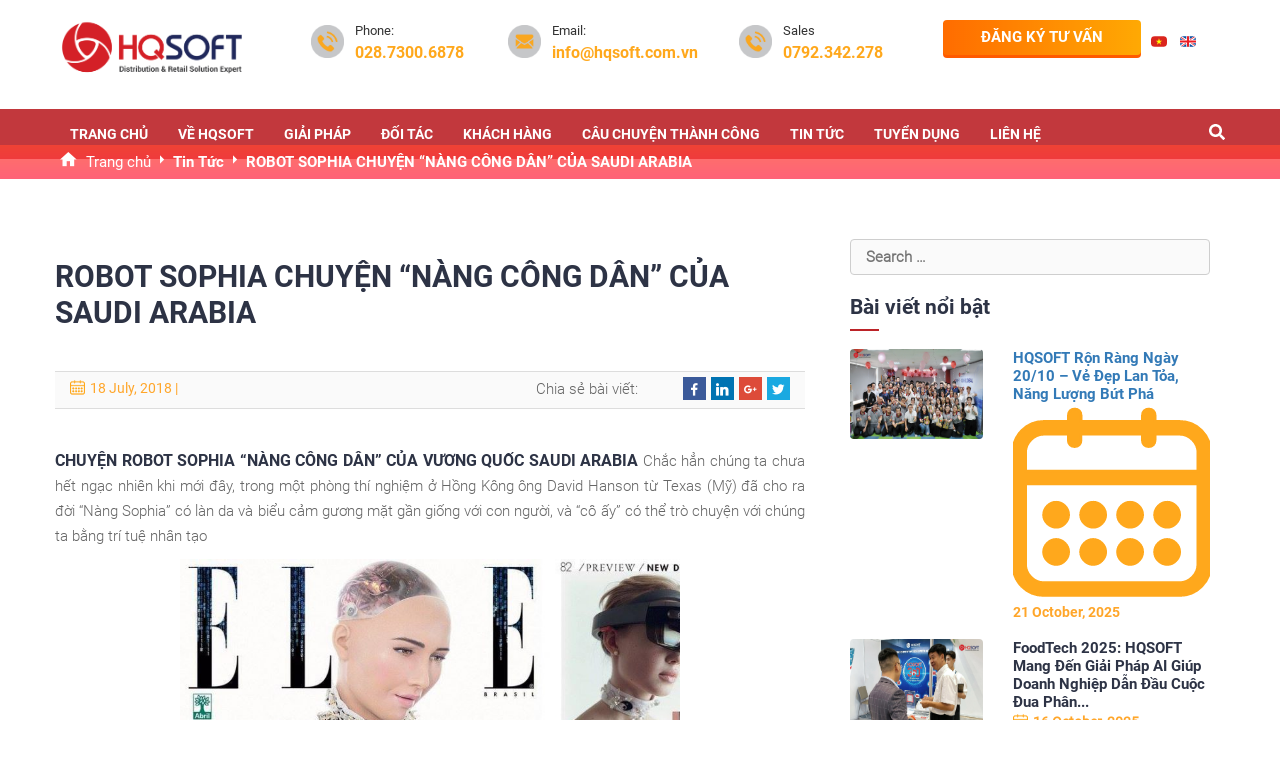

--- FILE ---
content_type: text/html; charset=UTF-8
request_url: https://hqsoft.com.vn/chuyen-robot-sophia-hqsoft-cntt/
body_size: 32880
content:
 <!DOCTYPE html>
<html lang="vi">
<head>
    <meta charset="UTF-8">
<script type="text/javascript">
/* <![CDATA[ */
var gform;gform||(document.addEventListener("gform_main_scripts_loaded",function(){gform.scriptsLoaded=!0}),document.addEventListener("gform/theme/scripts_loaded",function(){gform.themeScriptsLoaded=!0}),window.addEventListener("DOMContentLoaded",function(){gform.domLoaded=!0}),gform={domLoaded:!1,scriptsLoaded:!1,themeScriptsLoaded:!1,isFormEditor:()=>"function"==typeof InitializeEditor,callIfLoaded:function(o){return!(!gform.domLoaded||!gform.scriptsLoaded||!gform.themeScriptsLoaded&&!gform.isFormEditor()||(gform.isFormEditor()&&console.warn("The use of gform.initializeOnLoaded() is deprecated in the form editor context and will be removed in Gravity Forms 3.1."),o(),0))},initializeOnLoaded:function(o){gform.callIfLoaded(o)||(document.addEventListener("gform_main_scripts_loaded",()=>{gform.scriptsLoaded=!0,gform.callIfLoaded(o)}),document.addEventListener("gform/theme/scripts_loaded",()=>{gform.themeScriptsLoaded=!0,gform.callIfLoaded(o)}),window.addEventListener("DOMContentLoaded",()=>{gform.domLoaded=!0,gform.callIfLoaded(o)}))},hooks:{action:{},filter:{}},addAction:function(o,r,e,t){gform.addHook("action",o,r,e,t)},addFilter:function(o,r,e,t){gform.addHook("filter",o,r,e,t)},doAction:function(o){gform.doHook("action",o,arguments)},applyFilters:function(o){return gform.doHook("filter",o,arguments)},removeAction:function(o,r){gform.removeHook("action",o,r)},removeFilter:function(o,r,e){gform.removeHook("filter",o,r,e)},addHook:function(o,r,e,t,n){null==gform.hooks[o][r]&&(gform.hooks[o][r]=[]);var d=gform.hooks[o][r];null==n&&(n=r+"_"+d.length),gform.hooks[o][r].push({tag:n,callable:e,priority:t=null==t?10:t})},doHook:function(r,o,e){var t;if(e=Array.prototype.slice.call(e,1),null!=gform.hooks[r][o]&&((o=gform.hooks[r][o]).sort(function(o,r){return o.priority-r.priority}),o.forEach(function(o){"function"!=typeof(t=o.callable)&&(t=window[t]),"action"==r?t.apply(null,e):e[0]=t.apply(null,e)})),"filter"==r)return e[0]},removeHook:function(o,r,t,n){var e;null!=gform.hooks[o][r]&&(e=(e=gform.hooks[o][r]).filter(function(o,r,e){return!!(null!=n&&n!=o.tag||null!=t&&t!=o.priority)}),gform.hooks[o][r]=e)}});
/* ]]> */
</script>

    <meta name="viewport" content="width=device-width, initial-scale=1.0">
    <meta http-equiv="X-UA-Compatible" content="IE=edge">
    <title>ROBOT SOPHIA CHUYỆN “NÀNG CÔNG DÂN” CỦA SAUDI ARABIA</title>
    <link rel="pingback" href="https://hqsoft.com.vn/xmlrpc.php">
    <meta name='robots' content='index, follow, max-image-preview:large, max-snippet:-1, max-video-preview:-1' />
	<style>img:is([sizes="auto" i], [sizes^="auto," i]) { contain-intrinsic-size: 3000px 1500px }</style>
	
	<!-- This site is optimized with the Yoast SEO Premium plugin v20.11 (Yoast SEO v26.3) - https://yoast.com/wordpress/plugins/seo/ -->
	<title>ROBOT SOPHIA CHUYỆN “NÀNG CÔNG DÂN” CỦA SAUDI ARABIA</title>
	<meta name="description" content="Chuyện Robot Sophia - gần đây trong một phòng thí nghiệm ở Hồng Kông đã cho ra đời “Nàng Sophia” có làn da và biểu cảm gương mặt gần giống với con người." />
	<link rel="canonical" href="https://hqsoft.com.vn/chuyen-robot-sophia-hqsoft-cntt/" />
	<meta property="og:locale" content="vi_VN" />
	<meta property="og:type" content="article" />
	<meta property="og:title" content="ROBOT SOPHIA CHUYỆN “NÀNG CÔNG DÂN” CỦA SAUDI ARABIA" />
	<meta property="og:description" content="Chuyện Robot Sophia - gần đây trong một phòng thí nghiệm ở Hồng Kông đã cho ra đời “Nàng Sophia” có làn da và biểu cảm gương mặt gần giống với con người." />
	<meta property="og:url" content="https://hqsoft.com.vn/chuyen-robot-sophia-hqsoft-cntt/" />
	<meta property="og:site_name" content="HQSOFT" />
	<meta property="article:publisher" content="https://facebook.com/hqsoft" />
	<meta property="article:published_time" content="2018-07-18T03:59:57+00:00" />
	<meta property="article:modified_time" content="2020-06-05T07:54:55+00:00" />
	<meta property="og:image" content="https://hqsoft.com.vn/wp-content/uploads/2018/07/rb3.jpg" />
	<meta property="og:image:width" content="830" />
	<meta property="og:image:height" content="830" />
	<meta property="og:image:type" content="image/jpeg" />
	<meta name="author" content="admin" />
	<meta name="twitter:card" content="summary_large_image" />
	<meta name="twitter:label1" content="Written by" />
	<meta name="twitter:data1" content="admin" />
	<meta name="twitter:label2" content="Est. reading time" />
	<meta name="twitter:data2" content="3 minutes" />
	<script type="application/ld+json" class="yoast-schema-graph">{"@context":"https://schema.org","@graph":[{"@type":"Article","@id":"https://hqsoft.com.vn/chuyen-robot-sophia-hqsoft-cntt/#article","isPartOf":{"@id":"https://hqsoft.com.vn/chuyen-robot-sophia-hqsoft-cntt/"},"author":{"name":"admin","@id":"https://hqsoft.com.vn/#/schema/person/dccc4675b57eab269e16e4a58ba2bc1e"},"headline":"ROBOT SOPHIA CHUYỆN “NÀNG CÔNG DÂN” CỦA SAUDI ARABIA","datePublished":"2018-07-18T03:59:57+00:00","dateModified":"2020-06-05T07:54:55+00:00","mainEntityOfPage":{"@id":"https://hqsoft.com.vn/chuyen-robot-sophia-hqsoft-cntt/"},"wordCount":607,"commentCount":0,"publisher":{"@id":"https://hqsoft.com.vn/#organization"},"image":{"@id":"https://hqsoft.com.vn/chuyen-robot-sophia-hqsoft-cntt/#primaryimage"},"thumbnailUrl":"https://hqsoft.com.vn/wp-content/uploads/2018/07/rb3.jpg","articleSection":["Góc Chia Sẻ"],"inLanguage":"vi","potentialAction":[{"@type":"CommentAction","name":"Comment","target":["https://hqsoft.com.vn/chuyen-robot-sophia-hqsoft-cntt/#respond"]}]},{"@type":"WebPage","@id":"https://hqsoft.com.vn/chuyen-robot-sophia-hqsoft-cntt/","url":"https://hqsoft.com.vn/chuyen-robot-sophia-hqsoft-cntt/","name":"ROBOT SOPHIA CHUYỆN “NÀNG CÔNG DÂN” CỦA SAUDI ARABIA","isPartOf":{"@id":"https://hqsoft.com.vn/#website"},"primaryImageOfPage":{"@id":"https://hqsoft.com.vn/chuyen-robot-sophia-hqsoft-cntt/#primaryimage"},"image":{"@id":"https://hqsoft.com.vn/chuyen-robot-sophia-hqsoft-cntt/#primaryimage"},"thumbnailUrl":"https://hqsoft.com.vn/wp-content/uploads/2018/07/rb3.jpg","datePublished":"2018-07-18T03:59:57+00:00","dateModified":"2020-06-05T07:54:55+00:00","description":"Chuyện Robot Sophia - gần đây trong một phòng thí nghiệm ở Hồng Kông đã cho ra đời “Nàng Sophia” có làn da và biểu cảm gương mặt gần giống với con người.","breadcrumb":{"@id":"https://hqsoft.com.vn/chuyen-robot-sophia-hqsoft-cntt/#breadcrumb"},"inLanguage":"vi","potentialAction":[{"@type":"ReadAction","target":["https://hqsoft.com.vn/chuyen-robot-sophia-hqsoft-cntt/"]}]},{"@type":"ImageObject","inLanguage":"vi","@id":"https://hqsoft.com.vn/chuyen-robot-sophia-hqsoft-cntt/#primaryimage","url":"https://hqsoft.com.vn/wp-content/uploads/2018/07/rb3.jpg","contentUrl":"https://hqsoft.com.vn/wp-content/uploads/2018/07/rb3.jpg","width":830,"height":830,"caption":"Robot Sophia"},{"@type":"BreadcrumbList","@id":"https://hqsoft.com.vn/chuyen-robot-sophia-hqsoft-cntt/#breadcrumb","itemListElement":[{"@type":"ListItem","position":1,"name":"Home","item":"https://hqsoft.com.vn/vi/trang-chu/"},{"@type":"ListItem","position":2,"name":"ROBOT SOPHIA CHUYỆN “NÀNG CÔNG DÂN” CỦA SAUDI ARABIA"}]},{"@type":"WebSite","@id":"https://hqsoft.com.vn/#website","url":"https://hqsoft.com.vn/","name":"HQSOFT","description":"","publisher":{"@id":"https://hqsoft.com.vn/#organization"},"potentialAction":[{"@type":"SearchAction","target":{"@type":"EntryPoint","urlTemplate":"https://hqsoft.com.vn/?s={search_term_string}"},"query-input":{"@type":"PropertyValueSpecification","valueRequired":true,"valueName":"search_term_string"}}],"inLanguage":"vi"},{"@type":"Organization","@id":"https://hqsoft.com.vn/#organization","name":"HQSOFT COMPANY LIMITED","url":"https://hqsoft.com.vn/","logo":{"@type":"ImageObject","inLanguage":"vi","@id":"https://hqsoft.com.vn/#/schema/logo/image/","url":"https://hqsoft.com.vn/wp-content/uploads/2022/01/Logo-HQSOFT-tagline-white-background.png","contentUrl":"https://hqsoft.com.vn/wp-content/uploads/2022/01/Logo-HQSOFT-tagline-white-background.png","width":956,"height":411,"caption":"HQSOFT COMPANY LIMITED"},"image":{"@id":"https://hqsoft.com.vn/#/schema/logo/image/"},"sameAs":["https://facebook.com/hqsoft","https://www.linkedin.com/company/hqsoft/"]},{"@type":"Person","@id":"https://hqsoft.com.vn/#/schema/person/dccc4675b57eab269e16e4a58ba2bc1e","name":"admin","image":{"@type":"ImageObject","inLanguage":"vi","@id":"https://hqsoft.com.vn/#/schema/person/image/","url":"https://secure.gravatar.com/avatar/be4afb4beac9db0cae69f4edb94632753122f050061f5b220a752e7c7bed6df6?s=96&d=mm&r=g","contentUrl":"https://secure.gravatar.com/avatar/be4afb4beac9db0cae69f4edb94632753122f050061f5b220a752e7c7bed6df6?s=96&d=mm&r=g","caption":"admin"},"sameAs":["https://hqsoft.com.vn/"],"url":"https://hqsoft.com.vn/author/admin/"}]}</script>
	<!-- / Yoast SEO Premium plugin. -->


<link rel='dns-prefetch' href='//js.hs-scripts.com' />
<link rel="alternate" type="application/rss+xml" title="HQSOFT &raquo; Feed" href="https://hqsoft.com.vn/feed/" />
<link rel="alternate" type="application/rss+xml" title="HQSOFT &raquo; Comments Feed" href="https://hqsoft.com.vn/comments/feed/" />
<link rel="alternate" type="application/rss+xml" title="HQSOFT &raquo; ROBOT SOPHIA CHUYỆN “NÀNG CÔNG DÂN” CỦA SAUDI ARABIA Comments Feed" href="https://hqsoft.com.vn/chuyen-robot-sophia-hqsoft-cntt/feed/" />
		<!-- This site uses the Google Analytics by MonsterInsights plugin v9.2.4 - Using Analytics tracking - https://www.monsterinsights.com/ -->
							<script src="//www.googletagmanager.com/gtag/js?id=G-2N1YZKQP4F"  data-cfasync="false" data-wpfc-render="false" type="text/javascript" async></script>
			<script data-cfasync="false" data-wpfc-render="false" type="text/javascript">
				var mi_version = '9.2.4';
				var mi_track_user = true;
				var mi_no_track_reason = '';
								var MonsterInsightsDefaultLocations = {"page_location":"https:\/\/hqsoft.com.vn\/chuyen-robot-sophia-hqsoft-cntt\/"};
				if ( typeof MonsterInsightsPrivacyGuardFilter === 'function' ) {
					var MonsterInsightsLocations = (typeof MonsterInsightsExcludeQuery === 'object') ? MonsterInsightsPrivacyGuardFilter( MonsterInsightsExcludeQuery ) : MonsterInsightsPrivacyGuardFilter( MonsterInsightsDefaultLocations );
				} else {
					var MonsterInsightsLocations = (typeof MonsterInsightsExcludeQuery === 'object') ? MonsterInsightsExcludeQuery : MonsterInsightsDefaultLocations;
				}

								var disableStrs = [
										'ga-disable-G-2N1YZKQP4F',
									];

				/* Function to detect opted out users */
				function __gtagTrackerIsOptedOut() {
					for (var index = 0; index < disableStrs.length; index++) {
						if (document.cookie.indexOf(disableStrs[index] + '=true') > -1) {
							return true;
						}
					}

					return false;
				}

				/* Disable tracking if the opt-out cookie exists. */
				if (__gtagTrackerIsOptedOut()) {
					for (var index = 0; index < disableStrs.length; index++) {
						window[disableStrs[index]] = true;
					}
				}

				/* Opt-out function */
				function __gtagTrackerOptout() {
					for (var index = 0; index < disableStrs.length; index++) {
						document.cookie = disableStrs[index] + '=true; expires=Thu, 31 Dec 2099 23:59:59 UTC; path=/';
						window[disableStrs[index]] = true;
					}
				}

				if ('undefined' === typeof gaOptout) {
					function gaOptout() {
						__gtagTrackerOptout();
					}
				}
								window.dataLayer = window.dataLayer || [];

				window.MonsterInsightsDualTracker = {
					helpers: {},
					trackers: {},
				};
				if (mi_track_user) {
					function __gtagDataLayer() {
						dataLayer.push(arguments);
					}

					function __gtagTracker(type, name, parameters) {
						if (!parameters) {
							parameters = {};
						}

						if (parameters.send_to) {
							__gtagDataLayer.apply(null, arguments);
							return;
						}

						if (type === 'event') {
														parameters.send_to = monsterinsights_frontend.v4_id;
							var hookName = name;
							if (typeof parameters['event_category'] !== 'undefined') {
								hookName = parameters['event_category'] + ':' + name;
							}

							if (typeof MonsterInsightsDualTracker.trackers[hookName] !== 'undefined') {
								MonsterInsightsDualTracker.trackers[hookName](parameters);
							} else {
								__gtagDataLayer('event', name, parameters);
							}
							
						} else {
							__gtagDataLayer.apply(null, arguments);
						}
					}

					__gtagTracker('js', new Date());
					__gtagTracker('set', {
						'developer_id.dZGIzZG': true,
											});
					if ( MonsterInsightsLocations.page_location ) {
						__gtagTracker('set', MonsterInsightsLocations);
					}
										__gtagTracker('config', 'G-2N1YZKQP4F', {"forceSSL":"true","link_attribution":"true"} );
															window.gtag = __gtagTracker;										(function () {
						/* https://developers.google.com/analytics/devguides/collection/analyticsjs/ */
						/* ga and __gaTracker compatibility shim. */
						var noopfn = function () {
							return null;
						};
						var newtracker = function () {
							return new Tracker();
						};
						var Tracker = function () {
							return null;
						};
						var p = Tracker.prototype;
						p.get = noopfn;
						p.set = noopfn;
						p.send = function () {
							var args = Array.prototype.slice.call(arguments);
							args.unshift('send');
							__gaTracker.apply(null, args);
						};
						var __gaTracker = function () {
							var len = arguments.length;
							if (len === 0) {
								return;
							}
							var f = arguments[len - 1];
							if (typeof f !== 'object' || f === null || typeof f.hitCallback !== 'function') {
								if ('send' === arguments[0]) {
									var hitConverted, hitObject = false, action;
									if ('event' === arguments[1]) {
										if ('undefined' !== typeof arguments[3]) {
											hitObject = {
												'eventAction': arguments[3],
												'eventCategory': arguments[2],
												'eventLabel': arguments[4],
												'value': arguments[5] ? arguments[5] : 1,
											}
										}
									}
									if ('pageview' === arguments[1]) {
										if ('undefined' !== typeof arguments[2]) {
											hitObject = {
												'eventAction': 'page_view',
												'page_path': arguments[2],
											}
										}
									}
									if (typeof arguments[2] === 'object') {
										hitObject = arguments[2];
									}
									if (typeof arguments[5] === 'object') {
										Object.assign(hitObject, arguments[5]);
									}
									if ('undefined' !== typeof arguments[1].hitType) {
										hitObject = arguments[1];
										if ('pageview' === hitObject.hitType) {
											hitObject.eventAction = 'page_view';
										}
									}
									if (hitObject) {
										action = 'timing' === arguments[1].hitType ? 'timing_complete' : hitObject.eventAction;
										hitConverted = mapArgs(hitObject);
										__gtagTracker('event', action, hitConverted);
									}
								}
								return;
							}

							function mapArgs(args) {
								var arg, hit = {};
								var gaMap = {
									'eventCategory': 'event_category',
									'eventAction': 'event_action',
									'eventLabel': 'event_label',
									'eventValue': 'event_value',
									'nonInteraction': 'non_interaction',
									'timingCategory': 'event_category',
									'timingVar': 'name',
									'timingValue': 'value',
									'timingLabel': 'event_label',
									'page': 'page_path',
									'location': 'page_location',
									'title': 'page_title',
									'referrer' : 'page_referrer',
								};
								for (arg in args) {
																		if (!(!args.hasOwnProperty(arg) || !gaMap.hasOwnProperty(arg))) {
										hit[gaMap[arg]] = args[arg];
									} else {
										hit[arg] = args[arg];
									}
								}
								return hit;
							}

							try {
								f.hitCallback();
							} catch (ex) {
							}
						};
						__gaTracker.create = newtracker;
						__gaTracker.getByName = newtracker;
						__gaTracker.getAll = function () {
							return [];
						};
						__gaTracker.remove = noopfn;
						__gaTracker.loaded = true;
						window['__gaTracker'] = __gaTracker;
					})();
									} else {
										console.log("");
					(function () {
						function __gtagTracker() {
							return null;
						}

						window['__gtagTracker'] = __gtagTracker;
						window['gtag'] = __gtagTracker;
					})();
									}
			</script>
				<!-- / Google Analytics by MonsterInsights -->
		<script type="text/javascript">
/* <![CDATA[ */
window._wpemojiSettings = {"baseUrl":"https:\/\/s.w.org\/images\/core\/emoji\/16.0.1\/72x72\/","ext":".png","svgUrl":"https:\/\/s.w.org\/images\/core\/emoji\/16.0.1\/svg\/","svgExt":".svg","source":{"concatemoji":"https:\/\/hqsoft.com.vn\/wp-includes\/js\/wp-emoji-release.min.js?ver=6.8.3"}};
/*! This file is auto-generated */
!function(s,n){var o,i,e;function c(e){try{var t={supportTests:e,timestamp:(new Date).valueOf()};sessionStorage.setItem(o,JSON.stringify(t))}catch(e){}}function p(e,t,n){e.clearRect(0,0,e.canvas.width,e.canvas.height),e.fillText(t,0,0);var t=new Uint32Array(e.getImageData(0,0,e.canvas.width,e.canvas.height).data),a=(e.clearRect(0,0,e.canvas.width,e.canvas.height),e.fillText(n,0,0),new Uint32Array(e.getImageData(0,0,e.canvas.width,e.canvas.height).data));return t.every(function(e,t){return e===a[t]})}function u(e,t){e.clearRect(0,0,e.canvas.width,e.canvas.height),e.fillText(t,0,0);for(var n=e.getImageData(16,16,1,1),a=0;a<n.data.length;a++)if(0!==n.data[a])return!1;return!0}function f(e,t,n,a){switch(t){case"flag":return n(e,"\ud83c\udff3\ufe0f\u200d\u26a7\ufe0f","\ud83c\udff3\ufe0f\u200b\u26a7\ufe0f")?!1:!n(e,"\ud83c\udde8\ud83c\uddf6","\ud83c\udde8\u200b\ud83c\uddf6")&&!n(e,"\ud83c\udff4\udb40\udc67\udb40\udc62\udb40\udc65\udb40\udc6e\udb40\udc67\udb40\udc7f","\ud83c\udff4\u200b\udb40\udc67\u200b\udb40\udc62\u200b\udb40\udc65\u200b\udb40\udc6e\u200b\udb40\udc67\u200b\udb40\udc7f");case"emoji":return!a(e,"\ud83e\udedf")}return!1}function g(e,t,n,a){var r="undefined"!=typeof WorkerGlobalScope&&self instanceof WorkerGlobalScope?new OffscreenCanvas(300,150):s.createElement("canvas"),o=r.getContext("2d",{willReadFrequently:!0}),i=(o.textBaseline="top",o.font="600 32px Arial",{});return e.forEach(function(e){i[e]=t(o,e,n,a)}),i}function t(e){var t=s.createElement("script");t.src=e,t.defer=!0,s.head.appendChild(t)}"undefined"!=typeof Promise&&(o="wpEmojiSettingsSupports",i=["flag","emoji"],n.supports={everything:!0,everythingExceptFlag:!0},e=new Promise(function(e){s.addEventListener("DOMContentLoaded",e,{once:!0})}),new Promise(function(t){var n=function(){try{var e=JSON.parse(sessionStorage.getItem(o));if("object"==typeof e&&"number"==typeof e.timestamp&&(new Date).valueOf()<e.timestamp+604800&&"object"==typeof e.supportTests)return e.supportTests}catch(e){}return null}();if(!n){if("undefined"!=typeof Worker&&"undefined"!=typeof OffscreenCanvas&&"undefined"!=typeof URL&&URL.createObjectURL&&"undefined"!=typeof Blob)try{var e="postMessage("+g.toString()+"("+[JSON.stringify(i),f.toString(),p.toString(),u.toString()].join(",")+"));",a=new Blob([e],{type:"text/javascript"}),r=new Worker(URL.createObjectURL(a),{name:"wpTestEmojiSupports"});return void(r.onmessage=function(e){c(n=e.data),r.terminate(),t(n)})}catch(e){}c(n=g(i,f,p,u))}t(n)}).then(function(e){for(var t in e)n.supports[t]=e[t],n.supports.everything=n.supports.everything&&n.supports[t],"flag"!==t&&(n.supports.everythingExceptFlag=n.supports.everythingExceptFlag&&n.supports[t]);n.supports.everythingExceptFlag=n.supports.everythingExceptFlag&&!n.supports.flag,n.DOMReady=!1,n.readyCallback=function(){n.DOMReady=!0}}).then(function(){return e}).then(function(){var e;n.supports.everything||(n.readyCallback(),(e=n.source||{}).concatemoji?t(e.concatemoji):e.wpemoji&&e.twemoji&&(t(e.twemoji),t(e.wpemoji)))}))}((window,document),window._wpemojiSettings);
/* ]]> */
</script>
<style id='wp-emoji-styles-inline-css' type='text/css'>

	img.wp-smiley, img.emoji {
		display: inline !important;
		border: none !important;
		box-shadow: none !important;
		height: 1em !important;
		width: 1em !important;
		margin: 0 0.07em !important;
		vertical-align: -0.1em !important;
		background: none !important;
		padding: 0 !important;
	}
</style>
<link rel='stylesheet' id='wp-block-library-css' href='https://hqsoft.com.vn/wp-includes/css/dist/block-library/style.min.css?ver=6.8.3' type='text/css' media='all' />
<style id='classic-theme-styles-inline-css' type='text/css'>
/*! This file is auto-generated */
.wp-block-button__link{color:#fff;background-color:#32373c;border-radius:9999px;box-shadow:none;text-decoration:none;padding:calc(.667em + 2px) calc(1.333em + 2px);font-size:1.125em}.wp-block-file__button{background:#32373c;color:#fff;text-decoration:none}
</style>
<style id='global-styles-inline-css' type='text/css'>
:root{--wp--preset--aspect-ratio--square: 1;--wp--preset--aspect-ratio--4-3: 4/3;--wp--preset--aspect-ratio--3-4: 3/4;--wp--preset--aspect-ratio--3-2: 3/2;--wp--preset--aspect-ratio--2-3: 2/3;--wp--preset--aspect-ratio--16-9: 16/9;--wp--preset--aspect-ratio--9-16: 9/16;--wp--preset--color--black: #000000;--wp--preset--color--cyan-bluish-gray: #abb8c3;--wp--preset--color--white: #ffffff;--wp--preset--color--pale-pink: #f78da7;--wp--preset--color--vivid-red: #cf2e2e;--wp--preset--color--luminous-vivid-orange: #ff6900;--wp--preset--color--luminous-vivid-amber: #fcb900;--wp--preset--color--light-green-cyan: #7bdcb5;--wp--preset--color--vivid-green-cyan: #00d084;--wp--preset--color--pale-cyan-blue: #8ed1fc;--wp--preset--color--vivid-cyan-blue: #0693e3;--wp--preset--color--vivid-purple: #9b51e0;--wp--preset--gradient--vivid-cyan-blue-to-vivid-purple: linear-gradient(135deg,rgba(6,147,227,1) 0%,rgb(155,81,224) 100%);--wp--preset--gradient--light-green-cyan-to-vivid-green-cyan: linear-gradient(135deg,rgb(122,220,180) 0%,rgb(0,208,130) 100%);--wp--preset--gradient--luminous-vivid-amber-to-luminous-vivid-orange: linear-gradient(135deg,rgba(252,185,0,1) 0%,rgba(255,105,0,1) 100%);--wp--preset--gradient--luminous-vivid-orange-to-vivid-red: linear-gradient(135deg,rgba(255,105,0,1) 0%,rgb(207,46,46) 100%);--wp--preset--gradient--very-light-gray-to-cyan-bluish-gray: linear-gradient(135deg,rgb(238,238,238) 0%,rgb(169,184,195) 100%);--wp--preset--gradient--cool-to-warm-spectrum: linear-gradient(135deg,rgb(74,234,220) 0%,rgb(151,120,209) 20%,rgb(207,42,186) 40%,rgb(238,44,130) 60%,rgb(251,105,98) 80%,rgb(254,248,76) 100%);--wp--preset--gradient--blush-light-purple: linear-gradient(135deg,rgb(255,206,236) 0%,rgb(152,150,240) 100%);--wp--preset--gradient--blush-bordeaux: linear-gradient(135deg,rgb(254,205,165) 0%,rgb(254,45,45) 50%,rgb(107,0,62) 100%);--wp--preset--gradient--luminous-dusk: linear-gradient(135deg,rgb(255,203,112) 0%,rgb(199,81,192) 50%,rgb(65,88,208) 100%);--wp--preset--gradient--pale-ocean: linear-gradient(135deg,rgb(255,245,203) 0%,rgb(182,227,212) 50%,rgb(51,167,181) 100%);--wp--preset--gradient--electric-grass: linear-gradient(135deg,rgb(202,248,128) 0%,rgb(113,206,126) 100%);--wp--preset--gradient--midnight: linear-gradient(135deg,rgb(2,3,129) 0%,rgb(40,116,252) 100%);--wp--preset--font-size--small: 13px;--wp--preset--font-size--medium: 20px;--wp--preset--font-size--large: 36px;--wp--preset--font-size--x-large: 42px;--wp--preset--spacing--20: 0.44rem;--wp--preset--spacing--30: 0.67rem;--wp--preset--spacing--40: 1rem;--wp--preset--spacing--50: 1.5rem;--wp--preset--spacing--60: 2.25rem;--wp--preset--spacing--70: 3.38rem;--wp--preset--spacing--80: 5.06rem;--wp--preset--shadow--natural: 6px 6px 9px rgba(0, 0, 0, 0.2);--wp--preset--shadow--deep: 12px 12px 50px rgba(0, 0, 0, 0.4);--wp--preset--shadow--sharp: 6px 6px 0px rgba(0, 0, 0, 0.2);--wp--preset--shadow--outlined: 6px 6px 0px -3px rgba(255, 255, 255, 1), 6px 6px rgba(0, 0, 0, 1);--wp--preset--shadow--crisp: 6px 6px 0px rgba(0, 0, 0, 1);}:where(.is-layout-flex){gap: 0.5em;}:where(.is-layout-grid){gap: 0.5em;}body .is-layout-flex{display: flex;}.is-layout-flex{flex-wrap: wrap;align-items: center;}.is-layout-flex > :is(*, div){margin: 0;}body .is-layout-grid{display: grid;}.is-layout-grid > :is(*, div){margin: 0;}:where(.wp-block-columns.is-layout-flex){gap: 2em;}:where(.wp-block-columns.is-layout-grid){gap: 2em;}:where(.wp-block-post-template.is-layout-flex){gap: 1.25em;}:where(.wp-block-post-template.is-layout-grid){gap: 1.25em;}.has-black-color{color: var(--wp--preset--color--black) !important;}.has-cyan-bluish-gray-color{color: var(--wp--preset--color--cyan-bluish-gray) !important;}.has-white-color{color: var(--wp--preset--color--white) !important;}.has-pale-pink-color{color: var(--wp--preset--color--pale-pink) !important;}.has-vivid-red-color{color: var(--wp--preset--color--vivid-red) !important;}.has-luminous-vivid-orange-color{color: var(--wp--preset--color--luminous-vivid-orange) !important;}.has-luminous-vivid-amber-color{color: var(--wp--preset--color--luminous-vivid-amber) !important;}.has-light-green-cyan-color{color: var(--wp--preset--color--light-green-cyan) !important;}.has-vivid-green-cyan-color{color: var(--wp--preset--color--vivid-green-cyan) !important;}.has-pale-cyan-blue-color{color: var(--wp--preset--color--pale-cyan-blue) !important;}.has-vivid-cyan-blue-color{color: var(--wp--preset--color--vivid-cyan-blue) !important;}.has-vivid-purple-color{color: var(--wp--preset--color--vivid-purple) !important;}.has-black-background-color{background-color: var(--wp--preset--color--black) !important;}.has-cyan-bluish-gray-background-color{background-color: var(--wp--preset--color--cyan-bluish-gray) !important;}.has-white-background-color{background-color: var(--wp--preset--color--white) !important;}.has-pale-pink-background-color{background-color: var(--wp--preset--color--pale-pink) !important;}.has-vivid-red-background-color{background-color: var(--wp--preset--color--vivid-red) !important;}.has-luminous-vivid-orange-background-color{background-color: var(--wp--preset--color--luminous-vivid-orange) !important;}.has-luminous-vivid-amber-background-color{background-color: var(--wp--preset--color--luminous-vivid-amber) !important;}.has-light-green-cyan-background-color{background-color: var(--wp--preset--color--light-green-cyan) !important;}.has-vivid-green-cyan-background-color{background-color: var(--wp--preset--color--vivid-green-cyan) !important;}.has-pale-cyan-blue-background-color{background-color: var(--wp--preset--color--pale-cyan-blue) !important;}.has-vivid-cyan-blue-background-color{background-color: var(--wp--preset--color--vivid-cyan-blue) !important;}.has-vivid-purple-background-color{background-color: var(--wp--preset--color--vivid-purple) !important;}.has-black-border-color{border-color: var(--wp--preset--color--black) !important;}.has-cyan-bluish-gray-border-color{border-color: var(--wp--preset--color--cyan-bluish-gray) !important;}.has-white-border-color{border-color: var(--wp--preset--color--white) !important;}.has-pale-pink-border-color{border-color: var(--wp--preset--color--pale-pink) !important;}.has-vivid-red-border-color{border-color: var(--wp--preset--color--vivid-red) !important;}.has-luminous-vivid-orange-border-color{border-color: var(--wp--preset--color--luminous-vivid-orange) !important;}.has-luminous-vivid-amber-border-color{border-color: var(--wp--preset--color--luminous-vivid-amber) !important;}.has-light-green-cyan-border-color{border-color: var(--wp--preset--color--light-green-cyan) !important;}.has-vivid-green-cyan-border-color{border-color: var(--wp--preset--color--vivid-green-cyan) !important;}.has-pale-cyan-blue-border-color{border-color: var(--wp--preset--color--pale-cyan-blue) !important;}.has-vivid-cyan-blue-border-color{border-color: var(--wp--preset--color--vivid-cyan-blue) !important;}.has-vivid-purple-border-color{border-color: var(--wp--preset--color--vivid-purple) !important;}.has-vivid-cyan-blue-to-vivid-purple-gradient-background{background: var(--wp--preset--gradient--vivid-cyan-blue-to-vivid-purple) !important;}.has-light-green-cyan-to-vivid-green-cyan-gradient-background{background: var(--wp--preset--gradient--light-green-cyan-to-vivid-green-cyan) !important;}.has-luminous-vivid-amber-to-luminous-vivid-orange-gradient-background{background: var(--wp--preset--gradient--luminous-vivid-amber-to-luminous-vivid-orange) !important;}.has-luminous-vivid-orange-to-vivid-red-gradient-background{background: var(--wp--preset--gradient--luminous-vivid-orange-to-vivid-red) !important;}.has-very-light-gray-to-cyan-bluish-gray-gradient-background{background: var(--wp--preset--gradient--very-light-gray-to-cyan-bluish-gray) !important;}.has-cool-to-warm-spectrum-gradient-background{background: var(--wp--preset--gradient--cool-to-warm-spectrum) !important;}.has-blush-light-purple-gradient-background{background: var(--wp--preset--gradient--blush-light-purple) !important;}.has-blush-bordeaux-gradient-background{background: var(--wp--preset--gradient--blush-bordeaux) !important;}.has-luminous-dusk-gradient-background{background: var(--wp--preset--gradient--luminous-dusk) !important;}.has-pale-ocean-gradient-background{background: var(--wp--preset--gradient--pale-ocean) !important;}.has-electric-grass-gradient-background{background: var(--wp--preset--gradient--electric-grass) !important;}.has-midnight-gradient-background{background: var(--wp--preset--gradient--midnight) !important;}.has-small-font-size{font-size: var(--wp--preset--font-size--small) !important;}.has-medium-font-size{font-size: var(--wp--preset--font-size--medium) !important;}.has-large-font-size{font-size: var(--wp--preset--font-size--large) !important;}.has-x-large-font-size{font-size: var(--wp--preset--font-size--x-large) !important;}
:where(.wp-block-post-template.is-layout-flex){gap: 1.25em;}:where(.wp-block-post-template.is-layout-grid){gap: 1.25em;}
:where(.wp-block-columns.is-layout-flex){gap: 2em;}:where(.wp-block-columns.is-layout-grid){gap: 2em;}
:root :where(.wp-block-pullquote){font-size: 1.5em;line-height: 1.6;}
</style>
<link rel='stylesheet' id='menu-image-css' href='https://hqsoft.com.vn/wp-content/plugins/menu-image/includes/css/menu-image.css?ver=3.13' type='text/css' media='all' />
<link rel='stylesheet' id='dashicons-css' href='https://hqsoft.com.vn/wp-includes/css/dashicons.min.css?ver=6.8.3' type='text/css' media='all' />
<link rel='stylesheet' id='toc-screen-css' href='https://hqsoft.com.vn/wp-content/plugins/table-of-contents-plus/screen.min.css?ver=2411.1' type='text/css' media='all' />
<link rel='stylesheet' id='hamburger.css-css' href='https://hqsoft.com.vn/wp-content/plugins/wp-responsive-menu/assets/css/wpr-hamburger.css?ver=3.2.1' type='text/css' media='all' />
<link rel='stylesheet' id='wprmenu.css-css' href='https://hqsoft.com.vn/wp-content/plugins/wp-responsive-menu/assets/css/wprmenu.css?ver=3.2.1' type='text/css' media='all' />
<style id='wprmenu.css-inline-css' type='text/css'>
@media only screen and ( max-width: 768px ) {html body div.wprm-wrapper {overflow: scroll;}#wprmenu_bar {background-image: url();background-size: cover ;background-repeat: repeat;}#wprmenu_bar {background-color: #c92c2c;}html body div#mg-wprm-wrap .wpr_submit .icon.icon-search {color: #ffffff;}#wprmenu_bar .menu_title,#wprmenu_bar .wprmenu_icon_menu,#wprmenu_bar .menu_title a {color: #ffffff;}#wprmenu_bar .menu_title a {font-size: 20px;font-weight: normal;}#mg-wprm-wrap li.menu-item a {font-size: 15px;text-transform: uppercase;font-weight: normal;}#mg-wprm-wrap li.menu-item-has-children ul.sub-menu a {font-size: 15px;text-transform: uppercase;font-weight: normal;}#mg-wprm-wrap li.current-menu-item > a {background: #d53f3f;}#mg-wprm-wrap li.current-menu-item > a,#mg-wprm-wrap li.current-menu-item span.wprmenu_icon{color: #ffffff !important;}#mg-wprm-wrap {background-color: #c82d2d;}.cbp-spmenu-push-toright,.cbp-spmenu-push-toright .mm-slideout {left: 100% ;}.cbp-spmenu-push-toleft {left: -100% ;}#mg-wprm-wrap.cbp-spmenu-right,#mg-wprm-wrap.cbp-spmenu-left,#mg-wprm-wrap.cbp-spmenu-right.custom,#mg-wprm-wrap.cbp-spmenu-left.custom,.cbp-spmenu-vertical {width: 100%;max-width: 400px;}#mg-wprm-wrap ul#wprmenu_menu_ul li.menu-item a,div#mg-wprm-wrap ul li span.wprmenu_icon {color: #ffffff;}#mg-wprm-wrap ul#wprmenu_menu_ul li.menu-item:valid ~ a{color: #ffffff;}#mg-wprm-wrap ul#wprmenu_menu_ul li.menu-item a:hover {background: #d53f3f;color: #ffffff !important;}div#mg-wprm-wrap ul>li:hover>span.wprmenu_icon {color: #ffffff !important;}.wprmenu_bar .hamburger-inner,.wprmenu_bar .hamburger-inner::before,.wprmenu_bar .hamburger-inner::after {background: #ffffff;}.wprmenu_bar .hamburger:hover .hamburger-inner,.wprmenu_bar .hamburger:hover .hamburger-inner::before,.wprmenu_bar .hamburger:hover .hamburger-inner::after {background: #ffffff;}div.wprmenu_bar div.hamburger{padding-right: 6px !important;}#wprmenu_menu.left {width:100%;left: -100%;right: auto;}#wprmenu_menu.right {width:100%;right: -100%;left: auto;}html body div#wprmenu_bar {height : 42px;}#mg-wprm-wrap.cbp-spmenu-left,#mg-wprm-wrap.cbp-spmenu-right,#mg-widgetmenu-wrap.cbp-spmenu-widget-left,#mg-widgetmenu-wrap.cbp-spmenu-widget-right {top: 42px !important;}.wprmenu_bar .hamburger {float: left;}.wprmenu_bar #custom_menu_icon.hamburger {top: px;left: px;float: left !important;background-color: #cccccc;}.wpr_custom_menu #custom_menu_icon {display: block;}html { padding-top: 42px !important; }#wprmenu_bar,#mg-wprm-wrap { display: block; }div#wpadminbar { position: fixed; }}
</style>
<link rel='stylesheet' id='wpr_icons-css' href='https://hqsoft.com.vn/wp-content/plugins/wp-responsive-menu/inc/assets/icons/wpr-icons.css?ver=3.2.1' type='text/css' media='all' />
<link rel='stylesheet' id='wp-style-animation-css' href='https://hqsoft.com.vn/wp-content/themes/hqsoft/css/animation.css?ver=6.8.3' type='text/css' media='' />
<link rel='stylesheet' id='wp-style-bootstrap.min-css' href='https://hqsoft.com.vn/wp-content/themes/hqsoft/css/bootstrap.min.css?ver=6.8.3' type='text/css' media='' />
<link rel='stylesheet' id='wp-style-error-404-css' href='https://hqsoft.com.vn/wp-content/themes/hqsoft/css/error-404.css?ver=6.8.3' type='text/css' media='' />
<link rel='stylesheet' id='wp-style-font-awesome-css' href='https://hqsoft.com.vn/wp-content/themes/hqsoft/css/font-awesome.css?ver=6.8.3' type='text/css' media='' />
<link rel='stylesheet' id='wp-style-font-awesome.min-css' href='https://hqsoft.com.vn/wp-content/themes/hqsoft/css/font-awesome.min.css?ver=6.8.3' type='text/css' media='' />
<link rel='stylesheet' id='wp-style-global-css' href='https://hqsoft.com.vn/wp-content/themes/hqsoft/css/global.css?ver=6.8.3' type='text/css' media='' />
<link rel='stylesheet' id='wp-style-gravity_forms_input-css' href='https://hqsoft.com.vn/wp-content/themes/hqsoft/css/gravity_forms_input.css?ver=6.8.3' type='text/css' media='' />
<link rel='stylesheet' id='wp-style-material-design-iconic-font-css' href='https://hqsoft.com.vn/wp-content/themes/hqsoft/css/material-design-iconic-font.css?ver=6.8.3' type='text/css' media='' />
<link rel='stylesheet' id='wp-style-material-design-iconic-font.min-css' href='https://hqsoft.com.vn/wp-content/themes/hqsoft/css/material-design-iconic-font.min.css?ver=6.8.3' type='text/css' media='' />
<link rel='stylesheet' id='wp-style-owl.carousel.min-css' href='https://hqsoft.com.vn/wp-content/themes/hqsoft/css/owl.carousel.min.css?ver=6.8.3' type='text/css' media='' />
<link rel='stylesheet' id='wp-style-style-css' href='https://hqsoft.com.vn/wp-content/themes/hqsoft/css/style.css?ver=6.8.3' type='text/css' media='' />
<link rel='stylesheet' id='wp-style-zresponsive-css' href='https://hqsoft.com.vn/wp-content/themes/hqsoft/css/zresponsive.css?ver=6.8.3' type='text/css' media='' />
<link rel='stylesheet' id='wp-pagenavi-css' href='https://hqsoft.com.vn/wp-content/plugins/wp-pagenavi/pagenavi-css.css?ver=2.70' type='text/css' media='all' />
<script type="text/javascript" src="https://hqsoft.com.vn/wp-content/plugins/jquery-updater/js/jquery-3.7.1.min.js?ver=3.7.1" id="jquery-core-js"></script>
<script type="text/javascript" src="https://hqsoft.com.vn/wp-content/plugins/jquery-updater/js/jquery-migrate-3.5.2.min.js?ver=3.5.2" id="jquery-migrate-js"></script>
<script type="text/javascript" src="https://hqsoft.com.vn/wp-content/plugins/google-analytics-for-wordpress/assets/js/frontend-gtag.min.js?ver=9.2.4" id="monsterinsights-frontend-script-js" async="async" data-wp-strategy="async"></script>
<script data-cfasync="false" data-wpfc-render="false" type="text/javascript" id='monsterinsights-frontend-script-js-extra'>/* <![CDATA[ */
var monsterinsights_frontend = {"js_events_tracking":"true","download_extensions":"doc,pdf,ppt,zip,xls,docx,pptx,xlsx","inbound_paths":"[{\"path\":\"\\\/go\\\/\",\"label\":\"affiliate\"},{\"path\":\"\\\/recommend\\\/\",\"label\":\"affiliate\"}]","home_url":"https:\/\/hqsoft.com.vn","hash_tracking":"false","v4_id":"G-2N1YZKQP4F"};/* ]]> */
</script>
<script type="text/javascript" src="https://hqsoft.com.vn/wp-content/plugins/wp-responsive-menu/assets/js/modernizr.custom.js?ver=3.2.1" id="modernizr-js"></script>
<script type="text/javascript" src="https://hqsoft.com.vn/wp-content/plugins/wp-responsive-menu/assets/js/touchSwipe.js?ver=3.2.1" id="touchSwipe-js"></script>
<script type="text/javascript" id="wprmenu.js-js-extra">
/* <![CDATA[ */
var wprmenu = {"zooming":"1","from_width":"768","push_width":"400","menu_width":"100","parent_click":"yes","swipe":"1","enable_overlay":"","wprmenuDemoId":""};
/* ]]> */
</script>
<script type="text/javascript" src="https://hqsoft.com.vn/wp-content/plugins/wp-responsive-menu/assets/js/wprmenu.js?ver=3.2.1" id="wprmenu.js-js"></script>
<link rel="https://api.w.org/" href="https://hqsoft.com.vn/wp-json/" /><link rel="alternate" title="JSON" type="application/json" href="https://hqsoft.com.vn/wp-json/wp/v2/posts/280" /><link rel="EditURI" type="application/rsd+xml" title="RSD" href="https://hqsoft.com.vn/xmlrpc.php?rsd" />
<meta name="generator" content="WordPress 6.8.3" />
<link rel='shortlink' href='https://hqsoft.com.vn/?p=280' />
<link rel="alternate" title="oEmbed (JSON)" type="application/json+oembed" href="https://hqsoft.com.vn/wp-json/oembed/1.0/embed?url=https%3A%2F%2Fhqsoft.com.vn%2Fchuyen-robot-sophia-hqsoft-cntt%2F" />
<link rel="alternate" title="oEmbed (XML)" type="text/xml+oembed" href="https://hqsoft.com.vn/wp-json/oembed/1.0/embed?url=https%3A%2F%2Fhqsoft.com.vn%2Fchuyen-robot-sophia-hqsoft-cntt%2F&#038;format=xml" />
			<!-- DO NOT COPY THIS SNIPPET! Start of Page Analytics Tracking for HubSpot WordPress plugin v11.3.21-->
			<script class="hsq-set-content-id" data-content-id="blog-post">
				var _hsq = _hsq || [];
				_hsq.push(["setContentType", "blog-post"]);
			</script>
			<!-- DO NOT COPY THIS SNIPPET! End of Page Analytics Tracking for HubSpot WordPress plugin -->
			
        <script type="text/javascript">
            var jQueryMigrateHelperHasSentDowngrade = false;

			window.onerror = function( msg, url, line, col, error ) {
				// Break out early, do not processing if a downgrade reqeust was already sent.
				if ( jQueryMigrateHelperHasSentDowngrade ) {
					return true;
                }

				var xhr = new XMLHttpRequest();
				var nonce = '3b12913871';
				var jQueryFunctions = [
					'andSelf',
					'browser',
					'live',
					'boxModel',
					'support.boxModel',
					'size',
					'swap',
					'clean',
					'sub',
                ];
				var match_pattern = /\)\.(.+?) is not a function/;
                var erroredFunction = msg.match( match_pattern );

                // If there was no matching functions, do not try to downgrade.
                if ( null === erroredFunction || typeof erroredFunction !== 'object' || typeof erroredFunction[1] === "undefined" || -1 === jQueryFunctions.indexOf( erroredFunction[1] ) ) {
                    return true;
                }

                // Set that we've now attempted a downgrade request.
                jQueryMigrateHelperHasSentDowngrade = true;

				xhr.open( 'POST', 'https://hqsoft.com.vn/wp-admin/admin-ajax.php' );
				xhr.setRequestHeader( 'Content-Type', 'application/x-www-form-urlencoded' );
				xhr.onload = function () {
					var response,
                        reload = false;

					if ( 200 === xhr.status ) {
                        try {
                        	response = JSON.parse( xhr.response );

                        	reload = response.data.reload;
                        } catch ( e ) {
                        	reload = false;
                        }
                    }

					// Automatically reload the page if a deprecation caused an automatic downgrade, ensure visitors get the best possible experience.
					if ( reload ) {
						location.reload();
                    }
				};

				xhr.send( encodeURI( 'action=jquery-migrate-downgrade-version&_wpnonce=' + nonce ) );

				// Suppress error alerts in older browsers
				return true;
			}
        </script>

		<link rel="icon" href="https://hqsoft.com.vn/wp-content/uploads/2023/03/cropped-favicon-32x32.png" sizes="32x32" />
<link rel="icon" href="https://hqsoft.com.vn/wp-content/uploads/2023/03/cropped-favicon-192x192.png" sizes="192x192" />
<link rel="apple-touch-icon" href="https://hqsoft.com.vn/wp-content/uploads/2023/03/cropped-favicon-180x180.png" />
<meta name="msapplication-TileImage" content="https://hqsoft.com.vn/wp-content/uploads/2023/03/cropped-favicon-270x270.png" />
    <!-- Google tag (gtag.js) --> <script async src="https://www.googletagmanager.com/gtag/js?id=UA-103146472-1"></script> <script>   window.dataLayer = window.dataLayer || [];   function gtag(){dataLayer.push(arguments);}   gtag('js', new Date());    gtag('config', 'UA-103146472-1'); </script> <!-- Google Tag Manager -->
  <script>(function(w,d,s,l,i){w[l]=w[l]||[];w[l].push({'gtm.start':
  new Date().getTime(),event:'gtm.js'});var f=d.getElementsByTagName(s)[0],
  j=d.createElement(s),dl=l!='dataLayer'?'&l='+l:'';j.async=true;j.src=
  'https://www.googletagmanager.com/gtm.js?id='+i+dl;f.parentNode.insertBefore(j,f);
  })(window,document,'script','dataLayer','GTM-NTVB4CR');</script>
  <!-- End Google Tag Manager -->
	
<!-- Google Tag Manager -->
<script>(function(w,d,s,l,i){w[l]=w[l]||[];w[l].push({'gtm.start':
new Date().getTime(),event:'gtm.js'});var f=d.getElementsByTagName(s)[0],
j=d.createElement(s),dl=l!='dataLayer'?'&l='+l:'';j.async=true;j.src=
'https://www.googletagmanager.com/gtm.js?id='+i+dl;f.parentNode.insertBefore(j,f);
})(window,document,'script','dataLayer','GTM-N954KBG');</script>
<!-- End Google Tag Manager -->
	
</head>

<body class="wp-singular post-template-default single single-post postid-280 single-format-standard wp-theme-hqsoft">
<div id="fb-root"></div>
<!-- Google tag (gtag.js) -->
<script async src="https://www.googletagmanager.com/gtag/js?id=G-2B4HV4KE4M"></script>
<script>
  window.dataLayer = window.dataLayer || [];
  function gtag(){dataLayer.push(arguments);}
  gtag('js', new Date());

  gtag('config', 'G-2B4HV4KE4M');
</script>
	<!-- Global site tag (gtag.js) - Google Analytics -->
<script async src="https://www.googletagmanager.com/gtag/js?id=UA-103146472-1"></script>
<script>
  window.dataLayer = window.dataLayer || [];
  function gtag(){dataLayer.push(arguments);}
  gtag('js', new Date());

  gtag('config', 'UA-103146472-1');
</script>

<script>(function(d, s, id) {
        var js, fjs = d.getElementsByTagName(s)[0];
        if (d.getElementById(id)) return;
        js = d.createElement(s); js.id = id;
        js.src = 'https://connect.facebook.net/vi_VN/sdk.js#xfbml=1&version=v3.1';
        fjs.parentNode.insertBefore(js, fjs);
    }(document, 'script', 'facebook-jssdk'));</script>
<!-- Google Tag Manager (noscript) -->
<noscript><iframe src="https://www.googletagmanager.com/ns.html?id=GTM-NTVB4CR"
height="0" width="0" style="display:none;visibility:hidden"></iframe></noscript>
<!-- End Google Tag Manager (noscript) -->
	
	<!-- Google Tag Manager (noscript) -->
<noscript><iframe src="https://www.googletagmanager.com/ns.html?id=GTM-N954KBG"
height="0" width="0" style="display:none;visibility:hidden"></iframe></noscript>
<!-- End Google Tag Manager (noscript) -->
	
<script>(function(d, s, id) {
        var js, fjs = d.getElementsByTagName(s)[0];
        if (d.getElementById(id)) return;
        js = d.createElement(s); js.id = id;
        js.src = 'https://connect.facebook.net/vi_VN/sdk.js#xfbml=1&version=v3.1';
        fjs.parentNode.insertBefore(js, fjs);
    }(document, 'script', 'facebook-jssdk'));</script>

	
<section id="top-header">
    <div class="container">
        <div class="row">
            <div class="top-header">
                <div class="col-md-2 logo">
                    <a href="https://hqsoft.com.vn">
						                        <img src="https://hqsoft.com.vn/wp-content/uploads/2023/03/HQSOFT-Logo-tagline.png" alt="[HQSOFT]-Logo-tagline">
                    </a>
                </div>
                <div class="col-md-7 contact-header">
                    <div class="row">
	                    	                                                <div class="col-xs-6 col-md-4">
                                <div class="small-item">
                                    <div class="small-icon">
                                                                                <img src="https://hqsoft.com.vn/wp-content/uploads/2018/08/icon.png" alt="icon">
                                    </div>

                                    <div class="small-contact">
                                        <p>
                                            Phone: <br>
                                            <a href="tel:028.7300.6878">
                                                <span class="orange-text">028.7300.6878</span>
                                            </a>
                                        </p>
                                    </div>
                                </div>
                            </div>
                            <div class="col-xs-6 col-md-4">
                                <div class="small-item">
                                    <div class="small-icon">
                                                                                <img src="https://hqsoft.com.vn/wp-content/uploads/2018/08/icon2.png" alt="icon2">
                                    </div>

                                    <div class="small-contact">
                                        <p>
                                            Email: <br>
                                            <a href="mailto:info@hqsoft.com.vn">
                                                <span class="orange-text">info@hqsoft.com.vn</span>
                                            </a>
                                        </p>
                                    </div>
                                </div>
                            </div>
                            <div class="col-xs-6 col-md-4">
                                <div>
                                    <div class="small-icon">
                                                                                <img src="https://hqsoft.com.vn/wp-content/uploads/2018/08/icon.png" alt="icon">
                                    </div>

                                    <div class="small-contact">
                                        <p>
                                            Sales<br>
                                            <a href="tel:0792.342.278 ">
                                                <span class="orange-text">0792.342.278 </span>
                                            </a>
                                        </p>
                                    </div>
                                </div>
                            </div>
	                                        </div>
                </div>
                <div class="col-md-3 btn-languages">
                    <button class="btn-sign-up" data-toggle="modal" data-target="#form-dang-ky">
                        <a>
	                        	                                                        đăng ký tư vấn
	                                                </a>
                        <span class="outline-btn"></span>
                    </button>
                    <div class="languages">
	                    	<li class="lang-item lang-item-3 lang-item-vi lang-item-first"><a lang="vi" hreflang="vi" href="https://hqsoft.com.vn/chuyen-robot-sophia-hqsoft-cntt/"><img src="[data-uri]" alt="" width="16" height="11" style="width: 16px; height: 11px;" /><span style="margin-left:0.3em;">Tiếng Việt</span></a></li>
	<li class="lang-item lang-item-6 lang-item-en no-translation"><a lang="en-GB" hreflang="en-GB" href="https://hqsoft.com.vn/en/home/"><img src="[data-uri]" alt="" width="16" height="11" style="width: 16px; height: 11px;" /><span style="margin-left:0.3em;">English</span></a></li>
                    </div>
                </div>
            </div>
        </div>
    </div>
    <div class="modal fade" id="form-dang-ky" tabindex="-1" role="dialog" aria-labelledby="exampleModalLabel" aria-hidden="true">
        <div class="modal-dialog" role="document">
            <div class="modal-content">
                <div class="modal-header">
                    <h5 class="modal-title" id="exampleModalLabel">
	                    	                                                Đăng ký trải nghiệm
	                    
                    </h5>
                    <button type="button" class="close" data-dismiss="modal" aria-label="Close">
                        <span aria-hidden="true">&times;</span>
                    </button>
                </div>
                <div class="modal-body">
	                	                		                
                <div class='gf_browser_chrome gform_wrapper gform_legacy_markup_wrapper gform-theme--no-framework' data-form-theme='legacy' data-form-index='0' id='gform_wrapper_1' ><div id='gf_1' class='gform_anchor' tabindex='-1'></div><form method='post' enctype='multipart/form-data' target='gform_ajax_frame_1' id='gform_1'  action='/chuyen-robot-sophia-hqsoft-cntt/#gf_1' data-formid='1' novalidate>
                        <div class='gform-body gform_body'><ul id='gform_fields_1' class='gform_fields top_label form_sublabel_below description_below validation_below'><li id="field_1_6" class="gfield gfield--type-honeypot gform_validation_container field_sublabel_below gfield--has-description field_description_below field_validation_below gfield_visibility_visible"  ><label class='gfield_label gform-field-label' for='input_1_6'>Facebook</label><div class='ginput_container'><input name='input_6' id='input_1_6' type='text' value='' autocomplete='new-password'/></div><div class='gfield_description' id='gfield_description_1_6'>This field is for validation purposes and should be left unchanged.</div></li><li id="field_1_1" class="gfield gfield--type-text gfield_contains_required field_sublabel_below gfield--no-description field_description_below field_validation_below gfield_visibility_visible"  ><label class='gfield_label gform-field-label' for='input_1_1'>Name (Họ và tên):<span class="gfield_required"><span class="gfield_required gfield_required_asterisk">*</span></span></label><div class='ginput_container ginput_container_text'><input name='input_1' id='input_1_1' type='text' value='' class='medium'   tabindex='49'  aria-required="true" aria-invalid="false"   /></div></li><li id="field_1_2" class="gfield gfield--type-email gfield_contains_required field_sublabel_below gfield--no-description field_description_below field_validation_below gfield_visibility_visible"  ><label class='gfield_label gform-field-label' for='input_1_2'>Email:<span class="gfield_required"><span class="gfield_required gfield_required_asterisk">*</span></span></label><div class='ginput_container ginput_container_email'>
                            <input name='input_2' id='input_1_2' type='email' value='' class='medium' tabindex='50'   aria-required="true" aria-invalid="false"  />
                        </div></li><li id="field_1_4" class="gfield gfield--type-text gfield_contains_required field_sublabel_below gfield--no-description field_description_below field_validation_below gfield_visibility_visible"  ><label class='gfield_label gform-field-label' for='input_1_4'>Phone (Số điện thoại):<span class="gfield_required"><span class="gfield_required gfield_required_asterisk">*</span></span></label><div class='ginput_container ginput_container_text'><input name='input_4' id='input_1_4' type='text' value='' class='medium'   tabindex='51'  aria-required="true" aria-invalid="false"   /></div></li><li id="field_1_3" class="gfield gfield--type-text field_sublabel_below gfield--no-description field_description_below field_validation_below gfield_visibility_visible"  ><label class='gfield_label gform-field-label' for='input_1_3'>Company (Tên công ty):</label><div class='ginput_container ginput_container_text'><input name='input_3' id='input_1_3' type='text' value='' class='medium'   tabindex='52'   aria-invalid="false"   /></div></li><li id="field_1_5" class="gfield gfield--type-radio gfield--type-choice field_sublabel_below gfield--no-description field_description_below field_validation_below gfield_visibility_visible"  ><label class='gfield_label gform-field-label' >What would you like to support ? (Bạn Đang Cần HQsoft Hỗ Trợ?)</label><div class='ginput_container ginput_container_radio'><ul class='gfield_radio' id='input_1_5'>
			<li class='gchoice gchoice_1_5_0'>
				<input name='input_5' type='radio' value='DMS' checked='checked' id='choice_1_5_0' tabindex='53'   />
				<label for='choice_1_5_0' id='label_1_5_0' class='gform-field-label gform-field-label--type-inline'>I'd like to assist for DMS Solution (Tôi muốn tư vấn giải pháp DMS)</label>
			</li>
			<li class='gchoice gchoice_1_5_1'>
				<input name='input_5' type='radio' value='nRetail'  id='choice_1_5_1' tabindex='54'   />
				<label for='choice_1_5_1' id='label_1_5_1' class='gform-field-label gform-field-label--type-inline'>I'd like to assist for nRetail Platform (Tôi muốn tư vấn nền tảng nRetail)</label>
			</li>
			<li class='gchoice gchoice_1_5_2'>
				<input name='input_5' type='radio' value='DWBI'  id='choice_1_5_2' tabindex='55'   />
				<label for='choice_1_5_2' id='label_1_5_2' class='gform-field-label gform-field-label--type-inline'>I'd like to assist for DW & BI Solution (Tôi muốn tư vấn giải pháp DW & BI)</label>
			</li></ul></div></li></ul></div>
        <div class='gform-footer gform_footer top_label'> <input type='submit' id='gform_submit_button_1' class='gform_button button' onclick='gform.submission.handleButtonClick(this);' data-submission-type='submit' value='Submit (Gửi)' tabindex='56' /> <input type='hidden' name='gform_ajax' value='form_id=1&amp;title=&amp;description=&amp;tabindex=49&amp;theme=legacy&amp;styles=[]&amp;hash=ef1707260f58fc2d80cb419a68f27c82' />
            <input type='hidden' class='gform_hidden' name='gform_submission_method' data-js='gform_submission_method_1' value='iframe' />
            <input type='hidden' class='gform_hidden' name='gform_theme' data-js='gform_theme_1' id='gform_theme_1' value='legacy' />
            <input type='hidden' class='gform_hidden' name='gform_style_settings' data-js='gform_style_settings_1' id='gform_style_settings_1' value='[]' />
            <input type='hidden' class='gform_hidden' name='is_submit_1' value='1' />
            <input type='hidden' class='gform_hidden' name='gform_submit' value='1' />
            
            <input type='hidden' class='gform_hidden' name='gform_unique_id' value='' />
            <input type='hidden' class='gform_hidden' name='state_1' value='WyJbXSIsIjU0MGVmNjUzNDVjYTU5ZmU2NWY1ZWUzZmNiOWYzMTFkIl0=' />
            <input type='hidden' autocomplete='off' class='gform_hidden' name='gform_target_page_number_1' id='gform_target_page_number_1' value='0' />
            <input type='hidden' autocomplete='off' class='gform_hidden' name='gform_source_page_number_1' id='gform_source_page_number_1' value='1' />
            <input type='hidden' name='gform_field_values' value='' />
            
        </div>
                        <p style="display: none !important;" class="akismet-fields-container" data-prefix="ak_"><label>&#916;<textarea name="ak_hp_textarea" cols="45" rows="8" maxlength="100"></textarea></label><input type="hidden" id="ak_js_1" name="ak_js" value="29"/><script>document.getElementById( "ak_js_1" ).setAttribute( "value", ( new Date() ).getTime() );</script></p></form>
                        </div>
		                <iframe style='display:none;width:0px;height:0px;' src='about:blank' name='gform_ajax_frame_1' id='gform_ajax_frame_1' title='This iframe contains the logic required to handle Ajax powered Gravity Forms.'></iframe>
		                <script type="text/javascript">
/* <![CDATA[ */
 gform.initializeOnLoaded( function() {gformInitSpinner( 1, 'https://hqsoft.com.vn/wp-content/plugins/gravityforms/images/spinner.svg', true );jQuery('#gform_ajax_frame_1').on('load',function(){var contents = jQuery(this).contents().find('*').html();var is_postback = contents.indexOf('GF_AJAX_POSTBACK') >= 0;if(!is_postback){return;}var form_content = jQuery(this).contents().find('#gform_wrapper_1');var is_confirmation = jQuery(this).contents().find('#gform_confirmation_wrapper_1').length > 0;var is_redirect = contents.indexOf('gformRedirect(){') >= 0;var is_form = form_content.length > 0 && ! is_redirect && ! is_confirmation;var mt = parseInt(jQuery('html').css('margin-top'), 10) + parseInt(jQuery('body').css('margin-top'), 10) + 100;if(is_form){jQuery('#gform_wrapper_1').html(form_content.html());if(form_content.hasClass('gform_validation_error')){jQuery('#gform_wrapper_1').addClass('gform_validation_error');} else {jQuery('#gform_wrapper_1').removeClass('gform_validation_error');}setTimeout( function() { /* delay the scroll by 50 milliseconds to fix a bug in chrome */ jQuery(document).scrollTop(jQuery('#gform_wrapper_1').offset().top - mt); }, 50 );if(window['gformInitDatepicker']) {gformInitDatepicker();}if(window['gformInitPriceFields']) {gformInitPriceFields();}var current_page = jQuery('#gform_source_page_number_1').val();gformInitSpinner( 1, 'https://hqsoft.com.vn/wp-content/plugins/gravityforms/images/spinner.svg', true );jQuery(document).trigger('gform_page_loaded', [1, current_page]);window['gf_submitting_1'] = false;}else if(!is_redirect){var confirmation_content = jQuery(this).contents().find('.GF_AJAX_POSTBACK').html();if(!confirmation_content){confirmation_content = contents;}jQuery('#gform_wrapper_1').replaceWith(confirmation_content);jQuery(document).scrollTop(jQuery('#gf_1').offset().top - mt);jQuery(document).trigger('gform_confirmation_loaded', [1]);window['gf_submitting_1'] = false;wp.a11y.speak(jQuery('#gform_confirmation_message_1').text());}else{jQuery('#gform_1').append(contents);if(window['gformRedirect']) {gformRedirect();}}jQuery(document).trigger("gform_pre_post_render", [{ formId: "1", currentPage: "current_page", abort: function() { this.preventDefault(); } }]);        if (event && event.defaultPrevented) {                return;        }        const gformWrapperDiv = document.getElementById( "gform_wrapper_1" );        if ( gformWrapperDiv ) {            const visibilitySpan = document.createElement( "span" );            visibilitySpan.id = "gform_visibility_test_1";            gformWrapperDiv.insertAdjacentElement( "afterend", visibilitySpan );        }        const visibilityTestDiv = document.getElementById( "gform_visibility_test_1" );        let postRenderFired = false;        function triggerPostRender() {            if ( postRenderFired ) {                return;            }            postRenderFired = true;            gform.core.triggerPostRenderEvents( 1, current_page );            if ( visibilityTestDiv ) {                visibilityTestDiv.parentNode.removeChild( visibilityTestDiv );            }        }        function debounce( func, wait, immediate ) {            var timeout;            return function() {                var context = this, args = arguments;                var later = function() {                    timeout = null;                    if ( !immediate ) func.apply( context, args );                };                var callNow = immediate && !timeout;                clearTimeout( timeout );                timeout = setTimeout( later, wait );                if ( callNow ) func.apply( context, args );            };        }        const debouncedTriggerPostRender = debounce( function() {            triggerPostRender();        }, 200 );        if ( visibilityTestDiv && visibilityTestDiv.offsetParent === null ) {            const observer = new MutationObserver( ( mutations ) => {                mutations.forEach( ( mutation ) => {                    if ( mutation.type === 'attributes' && visibilityTestDiv.offsetParent !== null ) {                        debouncedTriggerPostRender();                        observer.disconnect();                    }                });            });            observer.observe( document.body, {                attributes: true,                childList: false,                subtree: true,                attributeFilter: [ 'style', 'class' ],            });        } else {            triggerPostRender();        }    } );} ); 
/* ]]> */
</script>
                        <p>Sales Hotline: <span id="number-form">0931 636 878</span></p>
	                                </div>
                <div class="modal-footer">

                </div>
            </div>
        </div>
    </div>
</section><section id="slider-news">
	<div class="menu-holder">
		<div class="container">
			<div class="row">
				<div class="menu-active">
					<!--                Phần Lấy Menu-->
					<div class="menu-menu-main-vi-container"><ul id="menu-menu-main-vi" class="menu"><li id="menu-item-456" class="menu-item menu-item-type-post_type menu-item-object-page menu-item-home menu-item-456"><a href="https://hqsoft.com.vn/vi/trang-chu/">Trang chủ</a></li>
<li id="menu-item-778" class="menu-item menu-item-type-post_type menu-item-object-page menu-item-has-children menu-item-778"><a href="https://hqsoft.com.vn/gioi-thieu/">Về HQSoft<span class="menu-description"></span></a>
<ul class="sub-menu">
	<li id="menu-item-602" class="menu-item menu-item-type-post_type menu-item-object-page menu-item-602"><a href="https://hqsoft.com.vn/gioi-thieu/">Giới Thiệu<span class="menu-description">HQSOFT được thành lập năm 2006. Trải qua hơn 14 năm hình thành và phát triển từ tiền thân: Công Ty TNHH GP Phần Mềm Hân Quang nay là Công Ty TNHH HQSOFT.</span></a></li>
	<li id="menu-item-601" class="menu-item menu-item-type-post_type menu-item-object-page menu-item-601"><a href="https://hqsoft.com.vn/chinh-sach/">Chính sách<span class="menu-description">Với thái độ làm việc nghiêm túc, có trách nhiệm, có trình độ chuyên môn cao, luôn nhiệt tình, năng động. HQsoft tự hào mang đến trải nghiệm tốt nhất cho Khách Hàng.</span></a></li>
</ul>
</li>
<li id="menu-item-417" class="menu-item menu-item-type-post_type menu-item-object-page menu-item-has-children menu-item-417"><a href="https://hqsoft.com.vn/giai-phap/">Giải Pháp</a>
<ul class="sub-menu">
	<li id="menu-item-6736" class="menu-item menu-item-type-post_type menu-item-object-page menu-item-6736"><a href="https://hqsoft.com.vn/giai-phap/nen-tang-nretail/" class="menu-image-title-after menu-image-not-hovered"><img width="48" height="48" src="https://hqsoft.com.vn/wp-content/uploads/2020/07/nretail-8-48x48.png" class="menu-image menu-image-title-after" alt="" decoding="async" /><span class="menu-image-title-after menu-image-title">Nền Tảng Bán Lẻ Mới nRetail</span></a></li>
	<li id="menu-item-589" class="menu-item menu-item-type-post_type menu-item-object-page menu-item-589"><a href="https://hqsoft.com.vn/giai-phap/giai-phap-quan-ly-he-thong-phan-phoi-dms-esales/" class="menu-image-title-after menu-image-not-hovered"><img width="48" height="48" src="https://hqsoft.com.vn/wp-content/uploads/2018/08/avatar-eSales-01-2-48x48.jpg" class="menu-image menu-image-title-after" alt="" decoding="async" /><span class="menu-image-title-after menu-image-title">Giải Pháp DMS Quản Lý Hệ Thống Phân Phối (eSales Cloud DMS)</span><span class="menu-description"></span></a></li>
	<li id="menu-item-7448" class="menu-item menu-item-type-post_type menu-item-object-page menu-item-7448"><a href="https://hqsoft.com.vn/giai-phap/data-warehouse-bi/" class="menu-image-title-after menu-image-not-hovered"><img width="48" height="39" src="https://hqsoft.com.vn/wp-content/uploads/2021/02/dwbi8-48x39.png" class="menu-image menu-image-title-after" alt="" decoding="async" /><span class="menu-image-title-after menu-image-title">Data Warehouse &#038; BI</span></a></li>
	<li id="menu-item-9631" class="menu-item menu-item-type-post_type menu-item-object-page menu-item-9631"><a href="https://hqsoft.com.vn/giai-phap/1cx-nen-tang-gia-tang-trai-nghiem-khach-hang/" class="menu-image-title-after menu-image-not-hovered"><img width="48" height="48" src="https://hqsoft.com.vn/wp-content/uploads/2023/06/Logo-1CX-Color-48x48.png" class="menu-image menu-image-title-after" alt="" decoding="async" /><span class="menu-image-title-after menu-image-title">1CX – Nền tảng gia tăng trải nghiệm khách hàng</span><span class="menu-description"></span></a></li>
	<li id="menu-item-9632" class="menu-item menu-item-type-post_type menu-item-object-page menu-item-9632"><a href="https://hqsoft.com.vn/giai-phap/esales-pg-giai-phap-quan-ly-pg/" class="menu-image-title-after menu-image-not-hovered"><img width="48" height="48" src="https://hqsoft.com.vn/wp-content/uploads/2023/06/Logo-eSales-PG-Color-48x48.png" class="menu-image menu-image-title-after" alt="" decoding="async" /><span class="menu-image-title-after menu-image-title">eSales PG – Giải pháp quản lý PG</span><span class="menu-description"></span></a></li>
	<li id="menu-item-10190" class="menu-item menu-item-type-post_type menu-item-object-page menu-item-10190"><a href="https://hqsoft.com.vn/giai-phap/esales-sfa-tu-dong-hoa-ban-hang/" class="menu-image-title-after menu-image-not-hovered"><img width="36" height="36" src="https://hqsoft.com.vn/wp-content/uploads/2024/01/Logo-eSales-SFA-Color-36x36.png" class="menu-image menu-image-title-after" alt="" decoding="async" /><span class="menu-image-title-after menu-image-title">eSales SFA – Tự động hóa bán hàng</span><span class="menu-description"></span></a></li>
</ul>
</li>
<li id="menu-item-420" class="menu-item menu-item-type-post_type menu-item-object-page menu-item-420"><a href="https://hqsoft.com.vn/doi-tac/">Đối tác</a></li>
<li id="menu-item-455" class="menu-item menu-item-type-post_type menu-item-object-page menu-item-455"><a href="https://hqsoft.com.vn/khach-hang/">Khách Hàng</a></li>
<li id="menu-item-9810" class="menu-item menu-item-type-post_type menu-item-object-page menu-item-9810"><a href="https://hqsoft.com.vn/cau-chuyen-thanh-cong/">Câu chuyện thành công</a></li>
<li id="menu-item-421" class="menu-item menu-item-type-post_type menu-item-object-page menu-item-has-children menu-item-421"><a href="https://hqsoft.com.vn/tin-tuc/">Tin Tức</a>
<ul class="sub-menu">
	<li id="menu-item-604" class="menu-item menu-item-type-taxonomy menu-item-object-category menu-item-604"><a href="https://hqsoft.com.vn/tin-trien-khai/">Tin Triển Khai<span class="menu-description">HQsoft đã triển khai thành công rất nhiều các giải pháp cho hàng trăm các Doanh Nghiệp trong và ngoài nước.</span></a></li>
	<li id="menu-item-605" class="menu-item menu-item-type-taxonomy menu-item-object-category menu-item-605"><a href="https://hqsoft.com.vn/tin-hoat-dong/">Tin Hoạt Động<span class="menu-description">HQsoft luôn hướng đến những hoạt động bổ ích, không những cho nhân viên mà còn hướng đến hoạt động cộng đồng.</span></a></li>
	<li id="menu-item-606" class="menu-item menu-item-type-taxonomy menu-item-object-category current-post-ancestor current-menu-parent current-post-parent menu-item-606"><a href="https://hqsoft.com.vn/goc-chia-se/">Góc Chia Sẻ<span class="menu-description">Với nhiều năm kinh nghiệm trong ngành, HQsoft mong muốn chia sẻ những kinh nghiệm, kiến thức và thông tin bổ ích cho Khách Hàng.</span></a></li>
</ul>
</li>
<li id="menu-item-422" class="menu-item menu-item-type-post_type menu-item-object-page menu-item-422"><a href="https://hqsoft.com.vn/tuyen-dung/">Tuyển Dụng</a></li>
<li id="menu-item-603" class="menu-item menu-item-type-post_type menu-item-object-page menu-item-603"><a href="https://hqsoft.com.vn/lien-he/">Liên Hệ</a></li>
</ul></div>                    <button class="btn-sign-up" id="btn-menu-scroll" data-toggle="modal" data-target="#form-dang-ky">
                        <a>
	                        	                                                        đăng ký trải nghiệm
	                                                </a>
                        <span class="outline-btn"></span>
                    </button>
				</div>
                <div class="btn-search">
                    <a id="search-icon">
                        <i class="fas fa-search"></i>
                    </a>
                    <div class="search-box-click">
                        <form role="search" method="get" class="search-form" action="https://hqsoft.com.vn/">
				<label>
					<span class="screen-reader-text">Search for:</span>
					<input type="search" class="search-field" placeholder="Search &hellip;" value="" name="s" />
				</label>
				<input type="submit" class="search-submit" value="Search" />
			</form>                    </div>
                </div>
			</div>
		</div>
	</div>

	<div class="container-fluid">
		<div class="row">
			<div class="slider-sub-2">
                                <img src="" alt="">
			</div>
		</div>
	</div>

	<div class="small-menu-holder">
		<div class="container">
			<div class="row">
				<div class="small-menu-adress">
					<p>
												                            <a href="https://hqsoft.com.vn">
                                <i class="zmdi zmdi-home"></i> Trang chủ
                            </a>
                            <i class="zmdi zmdi-caret-right"></i>
                            Tin Tức
						                        <i class="zmdi zmdi-caret-right"></i>
                        ROBOT SOPHIA CHUYỆN “NÀNG CÔNG DÂN” CỦA SAUDI ARABIA                    </p>
				</div>
			</div>
		</div>
	</div>
</section>
<section id="body-detail-news">
    <div class="container">
        <div class="row">
            <div class="news-holder">
                                <div class="col-md-8">
                    <div class="news-title">
                        <h1 id="news-title-detail">ROBOT SOPHIA CHUYỆN “NÀNG CÔNG DÂN” CỦA SAUDI ARABIA</h1>
                    </div>
                    <div class="content-item">
                        <div class="top-line">
                            <div class="left-top-info">
                                <img src="https://hqsoft.com.vn/wp-content/themes/hqsoft/images/news-sub-calendar.svg" alt="">
                                <a id="news-type">
									18 July, 2018 |
									                                </a>
                            </div>
                            <div class="right-top-link">
                                <p>
	                                	                                                                        Chia sẻ bài viết:
	                                                                </p>
                                <ul>
                                    <li>
                                        <a href="https://www.facebook.com/sharer/sharer.php?u=https://hqsoft.com.vn/chuyen-robot-sophia-hqsoft-cntt/" target="_blank"><i id="facebook-icon" class="zmdi zmdi-facebook"></i></a>
                                    </li>
                                    <li>
                                        <a href="http://www.linkedin.com/shareArticle?mini=true&url=https://hqsoft.com.vn/chuyen-robot-sophia-hqsoft-cntt/" target="_blank"><i id="linkedin-icon" class="zmdi zmdi-linkedin"></i></a>
                                    </li>
                                    <li>
                                        <a href="https://plus.google.com/share?url=https://hqsoft.com.vn/chuyen-robot-sophia-hqsoft-cntt/" target="_blank"><i id="google-plus-icon" class="zmdi zmdi-google-plus"></i></a>
                                    </li>
                                    <li>
                                        <a href="https://twitter.com/home?status=https://hqsoft.com.vn/chuyen-robot-sophia-hqsoft-cntt/" target="_blank"><i id="twitter-icon" class="zmdi zmdi-twitter"></i></a>
                                    </li>
                                </ul>
                            </div>
                        </div>
                        <div class="content-news">
                            <p><strong>CHUYỆN ROBOT SOPHIA “NÀNG CÔNG DÂN” CỦA VƯƠNG QUỐC SAUDI ARABIA</strong> Chắc hẳn chúng ta chưa hết ngạc nhiên khi mới đây, trong một phòng thí nghiệm ở Hồng Kông ông David Hanson từ Texas (Mỹ) đã cho ra đời “Nàng Sophia” có làn da và biểu cảm gương mặt gần giống với con người, và “cô ấy” có thể trò chuyện với chúng ta bằng trí tuệ nhân tạo</p>
<figure id="attachment_1728" aria-describedby="caption-attachment-1728" style="width: 500px" class="wp-caption aligncenter"><a href="http://hqsoft.epalshop.com/chuyen-robot-sophia-nang-cong-dan-cua-vuong-quoc-saudi-arabia/rb3/"><img fetchpriority="high" decoding="async" class="wp-image-1728" src="http://hqsoft.epalshop.com/wp-content/uploads/2018/07/rb3-300x300.jpg" alt="" width="500" height="500" srcset="https://hqsoft.com.vn/wp-content/uploads/2018/07/rb3-300x300.jpg 300w, https://hqsoft.com.vn/wp-content/uploads/2018/07/rb3-150x150.jpg 150w, https://hqsoft.com.vn/wp-content/uploads/2018/07/rb3-768x768.jpg 768w, https://hqsoft.com.vn/wp-content/uploads/2018/07/rb3-24x24.jpg 24w, https://hqsoft.com.vn/wp-content/uploads/2018/07/rb3-36x36.jpg 36w, https://hqsoft.com.vn/wp-content/uploads/2018/07/rb3-48x48.jpg 48w, https://hqsoft.com.vn/wp-content/uploads/2018/07/rb3.jpg 830w" sizes="(max-width: 500px) 100vw, 500px" /></a><figcaption id="caption-attachment-1728" class="wp-caption-text">Nàng Sophia trên tạp chí Elle</figcaption></figure>
<p>Theo tờ <strong>IGENK</strong> ông Hanson mong muốn “đứa con đẻ” của mình sẽ xóa nhòa khoảng cách giữa máy móc<span class="text_exposed_show"> và đời sống thực tế, bởi vậy ông tập trung xây dựng về hình ảnh bên ngoài thật tự nhiên cho Sophia. Da mặt của Sophia được làm từ một dạng silicon cao cấp, mô phỏng gần giống nhất với con người với tính đàn hồi và co dãn như thật.</span><span class="text_exposed_show">Ngày 25/10/2017<strong> “Nàng Robot Sophia”</strong> đã chính thức được nước Saudi Arabia công nhận quyền công dân, Sophia sẽ hoàn toàn có được những quyền thuộc về con người tại đất nước này.</span></p>
<figure id="attachment_1729" aria-describedby="caption-attachment-1729" style="width: 500px" class="wp-caption aligncenter"><a href="http://hqsoft.epalshop.com/chuyen-robot-sophia-nang-cong-dan-cua-vuong-quoc-saudi-arabia/rb/"><img decoding="async" class="wp-image-1729" src="http://hqsoft.epalshop.com/wp-content/uploads/2018/07/rb-300x225.jpg" alt="" width="500" height="375" srcset="https://hqsoft.com.vn/wp-content/uploads/2018/07/rb-300x225.jpg 300w, https://hqsoft.com.vn/wp-content/uploads/2018/07/rb-24x18.jpg 24w, https://hqsoft.com.vn/wp-content/uploads/2018/07/rb-36x27.jpg 36w, https://hqsoft.com.vn/wp-content/uploads/2018/07/rb-48x36.jpg 48w, https://hqsoft.com.vn/wp-content/uploads/2018/07/rb.jpg 640w" sizes="(max-width: 500px) 100vw, 500px" /></a><figcaption id="caption-attachment-1729" class="wp-caption-text">Sophia trong thời đại 4.0</figcaption></figure>
<p><span class="text_exposed_show"><br />
Sophia được tạo nên dựa trên nền tảng công nghệ 4.0 và chương trình AI cho phép Robot Sophia tích hợp được các phần mềm, ứng dụng để có thể thu thập, phân tích và truy xuất dữ liệu để có thể đối đáp trực tiếp với con người.</span></p>
<p><span class="text_exposed_show">Ngoài ra, đôi mắt của Sophia còn được tích hợp camera có khả năng nháy mắt để tạo nên ngôn ngữ hình thể của Robot này.</span><span class="text_exposed_show">Gần đây nhất là ngày 13/7 “Nàng Sophia” đã đến Việt Nam để dự diễn đàn cấp cao và triễn lãm quốc tế vể công nghiệp 4.0, tại đây Sophia đã lần lượt trả lời các câu hỏi về xoay quanh chủ đề cuộc cách mạng công nghiệp 4.0 lợi thế và thách thức của Việt Nam trong công nghiệp 4.0. Trong tà áo dài biểu tượng xinh đẹp của Việt Nam cùng với cách trả lời đầy thu hút, cả hội trường vẫn không thể tin là một cổ máy đang nói chuyện.</span></p>
<figure id="attachment_1730" aria-describedby="caption-attachment-1730" style="width: 471px" class="wp-caption aligncenter"><a href="http://hqsoft.epalshop.com/chuyen-robot-sophia-nang-cong-dan-cua-vuong-quoc-saudi-arabia/rb4/"><img decoding="async" class="wp-image-1730" src="http://hqsoft.epalshop.com/wp-content/uploads/2018/07/rb4-271x300.jpg" alt="" width="471" height="521" srcset="https://hqsoft.com.vn/wp-content/uploads/2018/07/rb4-271x300.jpg 271w, https://hqsoft.com.vn/wp-content/uploads/2018/07/rb4-22x24.jpg 22w, https://hqsoft.com.vn/wp-content/uploads/2018/07/rb4-33x36.jpg 33w, https://hqsoft.com.vn/wp-content/uploads/2018/07/rb4-43x48.jpg 43w, https://hqsoft.com.vn/wp-content/uploads/2018/07/rb4.jpg 579w" sizes="(max-width: 471px) 100vw, 471px" /></a><figcaption id="caption-attachment-1730" class="wp-caption-text">&#8220;Nàng&#8221; Sophia và Ronaldo</figcaption></figure>
<p><span class="text_exposed_show">Theo ông Hanson thì Robot Sophia vẫn đang được cải thiện về nhận thức trong tương lai và sẽ hỗ trợ tốt cho con người trong thời đại phát triển hiện nay.</span></p>
                        </div>
                        <div class="form-register">
                            
                <div class='gf_browser_chrome gform_wrapper gform_legacy_markup_wrapper gform-theme--no-framework' data-form-theme='legacy' data-form-index='0' id='gform_wrapper_5' >
                        <div class='gform_heading'>
                            <h3 class="gform_title">Register for Trial & Support (Đăng Ký Trải Nghiệm & Tư Vấn)</h3>
                        </div><form method='post' enctype='multipart/form-data'  id='gform_5'  action='/chuyen-robot-sophia-hqsoft-cntt/' data-formid='5' novalidate>
                        <div class='gform-body gform_body'><ul id='gform_fields_5' class='gform_fields top_label form_sublabel_below description_below validation_below'><li id="field_5_8" class="gfield gfield--type-honeypot gform_validation_container field_sublabel_below gfield--has-description field_description_below field_validation_below gfield_visibility_visible"  ><label class='gfield_label gform-field-label' for='input_5_8'>Comments</label><div class='ginput_container'><input name='input_8' id='input_5_8' type='text' value='' autocomplete='new-password'/></div><div class='gfield_description' id='gfield_description_5_8'>This field is for validation purposes and should be left unchanged.</div></li><li id="field_5_1" class="gfield gfield--type-text field_sublabel_below gfield--no-description field_description_below field_validation_below gfield_visibility_visible"  ><label class='gfield_label gform-field-label' for='input_5_1'>Name (Họ và Tên):</label><div class='ginput_container ginput_container_text'><input name='input_1' id='input_5_1' type='text' value='' class='medium'      aria-invalid="false"   /></div></li><li id="field_5_2" class="gfield gfield--type-text gfield_contains_required field_sublabel_below gfield--no-description field_description_below field_validation_below gfield_visibility_visible"  ><label class='gfield_label gform-field-label' for='input_5_2'>Phone (Số điện thoại):<span class="gfield_required"><span class="gfield_required gfield_required_asterisk">*</span></span></label><div class='ginput_container ginput_container_text'><input name='input_2' id='input_5_2' type='text' value='' class='medium'     aria-required="true" aria-invalid="false"   /></div></li><li id="field_5_6" class="gfield gfield--type-email gfield_contains_required field_sublabel_below gfield--no-description field_description_below field_validation_below gfield_visibility_visible"  ><label class='gfield_label gform-field-label' for='input_5_6'>Email<span class="gfield_required"><span class="gfield_required gfield_required_asterisk">*</span></span></label><div class='ginput_container ginput_container_email'>
                            <input name='input_6' id='input_5_6' type='email' value='' class='medium'    aria-required="true" aria-invalid="false"  />
                        </div></li><li id="field_5_7" class="gfield gfield--type-text field_sublabel_below gfield--no-description field_description_below field_validation_below gfield_visibility_visible"  ><label class='gfield_label gform-field-label' for='input_5_7'>Company (Công Ty)</label><div class='ginput_container ginput_container_text'><input name='input_7' id='input_5_7' type='text' value='' class='medium'      aria-invalid="false"   /></div></li><li id="field_5_4" class="gfield gfield--type-radio gfield--type-choice field_sublabel_below gfield--no-description field_description_below field_validation_below gfield_visibility_visible"  ><label class='gfield_label gform-field-label' >What would you like to support ? (Bạn Đang Cần HQsoft Hỗ Trợ?)</label><div class='ginput_container ginput_container_radio'><ul class='gfield_radio' id='input_5_4'>
			<li class='gchoice gchoice_5_4_0'>
				<input name='input_4' type='radio' value='DMS' checked='checked' id='choice_5_4_0'    />
				<label for='choice_5_4_0' id='label_5_4_0' class='gform-field-label gform-field-label--type-inline'>I'd like to assist for DMS Solution (Tôi muốn tư vấn giải pháp DMS)</label>
			</li>
			<li class='gchoice gchoice_5_4_1'>
				<input name='input_4' type='radio' value='nRetail'  id='choice_5_4_1'    />
				<label for='choice_5_4_1' id='label_5_4_1' class='gform-field-label gform-field-label--type-inline'>I'd like to assist for nRetail Platform (Tôi muốn tư vấn nền tảng nRetail)</label>
			</li>
			<li class='gchoice gchoice_5_4_2'>
				<input name='input_4' type='radio' value='DWBI'  id='choice_5_4_2'    />
				<label for='choice_5_4_2' id='label_5_4_2' class='gform-field-label gform-field-label--type-inline'>I'd like to assist for DW & BI Solution (Tôi muốn tư vấn giải pháp DW & BI)</label>
			</li></ul></div></li></ul></div>
        <div class='gform-footer gform_footer top_label'> <input type='submit' id='gform_submit_button_5' class='gform_button button' onclick='gform.submission.handleButtonClick(this);' data-submission-type='submit' value='Register Now (Đăng Ký Ngay)'  /> 
            <input type='hidden' class='gform_hidden' name='gform_submission_method' data-js='gform_submission_method_5' value='postback' />
            <input type='hidden' class='gform_hidden' name='gform_theme' data-js='gform_theme_5' id='gform_theme_5' value='legacy' />
            <input type='hidden' class='gform_hidden' name='gform_style_settings' data-js='gform_style_settings_5' id='gform_style_settings_5' value='' />
            <input type='hidden' class='gform_hidden' name='is_submit_5' value='1' />
            <input type='hidden' class='gform_hidden' name='gform_submit' value='5' />
            
            <input type='hidden' class='gform_hidden' name='gform_unique_id' value='' />
            <input type='hidden' class='gform_hidden' name='state_5' value='WyJbXSIsIjU0MGVmNjUzNDVjYTU5ZmU2NWY1ZWUzZmNiOWYzMTFkIl0=' />
            <input type='hidden' autocomplete='off' class='gform_hidden' name='gform_target_page_number_5' id='gform_target_page_number_5' value='0' />
            <input type='hidden' autocomplete='off' class='gform_hidden' name='gform_source_page_number_5' id='gform_source_page_number_5' value='1' />
            <input type='hidden' name='gform_field_values' value='' />
            
        </div>
                        <p style="display: none !important;" class="akismet-fields-container" data-prefix="ak_"><label>&#916;<textarea name="ak_hp_textarea" cols="45" rows="8" maxlength="100"></textarea></label><input type="hidden" id="ak_js_2" name="ak_js" value="209"/><script>document.getElementById( "ak_js_2" ).setAttribute( "value", ( new Date() ).getTime() );</script></p></form>
                        </div><script type="text/javascript">
/* <![CDATA[ */
 gform.initializeOnLoaded( function() {gformInitSpinner( 5, 'https://hqsoft.com.vn/wp-content/plugins/gravityforms/images/spinner.svg', true );jQuery('#gform_ajax_frame_5').on('load',function(){var contents = jQuery(this).contents().find('*').html();var is_postback = contents.indexOf('GF_AJAX_POSTBACK') >= 0;if(!is_postback){return;}var form_content = jQuery(this).contents().find('#gform_wrapper_5');var is_confirmation = jQuery(this).contents().find('#gform_confirmation_wrapper_5').length > 0;var is_redirect = contents.indexOf('gformRedirect(){') >= 0;var is_form = form_content.length > 0 && ! is_redirect && ! is_confirmation;var mt = parseInt(jQuery('html').css('margin-top'), 10) + parseInt(jQuery('body').css('margin-top'), 10) + 100;if(is_form){jQuery('#gform_wrapper_5').html(form_content.html());if(form_content.hasClass('gform_validation_error')){jQuery('#gform_wrapper_5').addClass('gform_validation_error');} else {jQuery('#gform_wrapper_5').removeClass('gform_validation_error');}setTimeout( function() { /* delay the scroll by 50 milliseconds to fix a bug in chrome */  }, 50 );if(window['gformInitDatepicker']) {gformInitDatepicker();}if(window['gformInitPriceFields']) {gformInitPriceFields();}var current_page = jQuery('#gform_source_page_number_5').val();gformInitSpinner( 5, 'https://hqsoft.com.vn/wp-content/plugins/gravityforms/images/spinner.svg', true );jQuery(document).trigger('gform_page_loaded', [5, current_page]);window['gf_submitting_5'] = false;}else if(!is_redirect){var confirmation_content = jQuery(this).contents().find('.GF_AJAX_POSTBACK').html();if(!confirmation_content){confirmation_content = contents;}jQuery('#gform_wrapper_5').replaceWith(confirmation_content);jQuery(document).trigger('gform_confirmation_loaded', [5]);window['gf_submitting_5'] = false;wp.a11y.speak(jQuery('#gform_confirmation_message_5').text());}else{jQuery('#gform_5').append(contents);if(window['gformRedirect']) {gformRedirect();}}jQuery(document).trigger("gform_pre_post_render", [{ formId: "5", currentPage: "current_page", abort: function() { this.preventDefault(); } }]);        if (event && event.defaultPrevented) {                return;        }        const gformWrapperDiv = document.getElementById( "gform_wrapper_5" );        if ( gformWrapperDiv ) {            const visibilitySpan = document.createElement( "span" );            visibilitySpan.id = "gform_visibility_test_5";            gformWrapperDiv.insertAdjacentElement( "afterend", visibilitySpan );        }        const visibilityTestDiv = document.getElementById( "gform_visibility_test_5" );        let postRenderFired = false;        function triggerPostRender() {            if ( postRenderFired ) {                return;            }            postRenderFired = true;            gform.core.triggerPostRenderEvents( 5, current_page );            if ( visibilityTestDiv ) {                visibilityTestDiv.parentNode.removeChild( visibilityTestDiv );            }        }        function debounce( func, wait, immediate ) {            var timeout;            return function() {                var context = this, args = arguments;                var later = function() {                    timeout = null;                    if ( !immediate ) func.apply( context, args );                };                var callNow = immediate && !timeout;                clearTimeout( timeout );                timeout = setTimeout( later, wait );                if ( callNow ) func.apply( context, args );            };        }        const debouncedTriggerPostRender = debounce( function() {            triggerPostRender();        }, 200 );        if ( visibilityTestDiv && visibilityTestDiv.offsetParent === null ) {            const observer = new MutationObserver( ( mutations ) => {                mutations.forEach( ( mutation ) => {                    if ( mutation.type === 'attributes' && visibilityTestDiv.offsetParent !== null ) {                        debouncedTriggerPostRender();                        observer.disconnect();                    }                });            });            observer.observe( document.body, {                attributes: true,                childList: false,                subtree: true,                attributeFilter: [ 'style', 'class' ],            });        } else {            triggerPostRender();        }    } );} ); 
/* ]]> */
</script>
                        </div>
                        <div class="key-word-news">
                            <div class="key-word-title">
                                <span class="key-word-title-style"><img src="https://hqsoft.com.vn/wp-content/themes/hqsoft/images/key-word.svg" alt="">
	                                	                                                                        Từ khóa:
	                                                                </span>
                            </div>
                            <div class="tag-holder">
                                                                                            </div>
                        </div>

                        <div class="comment-reply">
	                        <div id="comments" class="comments-area">


    <div class="boddor-k">
                            </div>

    <span class="title_comment"> INPUT YOUR COMMENT</span>
	        <div id="formcmmaxweb">

            <div class="cancel-comment-reply">
                <small><a rel="nofollow" id="cancel-comment-reply-link" href="/chuyen-robot-sophia-hqsoft-cntt/#respond" style="display:none;">Click here to cancel reply.</a></small>
            </div>

			
                <form action="https://hqsoft.com.vn/wp-comments-post.php" method="post" id="commentform">

					
					                        <div class="name-email">
                            <p>
                                <input placeholder="Name" type="text" name="author" id="author" value="" tabindex="1" aria-required='true' />
                            </p>
                            <p>
                                <input placeholder="Email" type="text" name="email" id="email" value="" size="22" tabindex="2" aria-required='true' />
                            </p>
                        </div>
					                    <p>
                        <textarea name="comment" id="comment" cols="50" rows="4" tabindex="4" placeholder="Content"></textarea>
                    </p>
                    <p><input name="submit" type="submit" id="submit" tabindex="5" value="SUBMIT" />
						<input type='hidden' name='comment_post_ID' value='280' id='comment_post_ID' />
<input type='hidden' name='comment_parent' id='comment_parent' value='0' />
                    </p>
					<p style="display: none !important;" class="akismet-fields-container" data-prefix="ak_"><label>&#916;<textarea name="ak_hp_textarea" cols="45" rows="8" maxlength="100"></textarea></label><input type="hidden" id="ak_js_3" name="ak_js" value="80"/><script>document.getElementById( "ak_js_3" ).setAttribute( "value", ( new Date() ).getTime() );</script></p>                </form>
			        </div>
	

</div><!-- #comments .comments-area -->                        </div>

                        <div class="relate-news-holder">
                            <div class="relate-title">
                                <p id="relate-title">
	                                	                                                                        bài viết liên quan
	                                                                </p>
                            </div>

                            <div class="row">
								    
                                <div class="col-md-4">
                                        <div class="relate-item">
                                            <div class="img-item">
                                                <a href="https://hqsoft.com.vn/hqsoft-ron-rang-ngay-20-10-ve-dep-lan-toa-nang-luong-but-pha/">
	                                                <img width="750" height="450" src="https://hqsoft.com.vn/wp-content/uploads/2025/10/Anh-2010-web-6.png" class="attachment-post-thumbnail size-post-thumbnail wp-post-image" alt="" decoding="async" loading="lazy" srcset="https://hqsoft.com.vn/wp-content/uploads/2025/10/Anh-2010-web-6.png 750w, https://hqsoft.com.vn/wp-content/uploads/2025/10/Anh-2010-web-6-24x14.png 24w, https://hqsoft.com.vn/wp-content/uploads/2025/10/Anh-2010-web-6-36x22.png 36w, https://hqsoft.com.vn/wp-content/uploads/2025/10/Anh-2010-web-6-48x29.png 48w" sizes="auto, (max-width: 750px) 100vw, 750px" />                                                </a>
                                            </div>
                                            <div class="content-item">
                                                <a href="https://hqsoft.com.vn/hqsoft-ron-rang-ngay-20-10-ve-dep-lan-toa-nang-luong-but-pha/">
                                                    <p id="title-news-side"><strong>HQSOFT Rộn Ràng Ngày 20/10 &#8211; Vẻ Đẹp Lan Tỏa, Năng Lượng Bứt Phá</strong></p>
                                                </a>
                                                <img src="https://hqsoft.com.vn/wp-content/themes/hqsoft/images/news-sub-calendar.svg" alt="">
                                                <p id="news-type">
                                                    21 October, 2025                                                </p>
                                            </div>
                                        </div>
                                    </div>
                                
                                <div class="col-md-4">
                                        <div class="relate-item">
                                            <div class="img-item">
                                                <a href="https://hqsoft.com.vn/foodtech-2025-hqsoft-mang-den-giai-phap-ai-giup-doanh-nghiep-dan-dau-cuoc-dua-phan-phoi/">
	                                                <img width="750" height="450" src="https://hqsoft.com.vn/wp-content/uploads/2025/10/3.png" class="attachment-post-thumbnail size-post-thumbnail wp-post-image" alt="" decoding="async" loading="lazy" srcset="https://hqsoft.com.vn/wp-content/uploads/2025/10/3.png 750w, https://hqsoft.com.vn/wp-content/uploads/2025/10/3-24x14.png 24w, https://hqsoft.com.vn/wp-content/uploads/2025/10/3-36x22.png 36w, https://hqsoft.com.vn/wp-content/uploads/2025/10/3-48x29.png 48w" sizes="auto, (max-width: 750px) 100vw, 750px" />                                                </a>
                                            </div>
                                            <div class="content-item">
                                                <a href="https://hqsoft.com.vn/foodtech-2025-hqsoft-mang-den-giai-phap-ai-giup-doanh-nghiep-dan-dau-cuoc-dua-phan-phoi/">
                                                    <p id="title-news-side">FoodTech 2025: HQSOFT Mang Đến Giải Pháp AI Giúp Doanh Nghiệp Dẫn Đầu Cuộc Đua Phân Phối</p>
                                                </a>
                                                <img src="https://hqsoft.com.vn/wp-content/themes/hqsoft/images/news-sub-calendar.svg" alt="">
                                                <p id="news-type">
                                                    16 October, 2025                                                </p>
                                            </div>
                                        </div>
                                    </div>
                                
                                <div class="col-md-4">
                                        <div class="relate-item">
                                            <div class="img-item">
                                                <a href="https://hqsoft.com.vn/sales-ngoai-thi-truong-tu-ap-luc-sieu-cap-den-tang-hieu-suat-bung-no-doanh-thu/">
	                                                <img width="1200" height="800" src="https://hqsoft.com.vn/wp-content/uploads/2025/09/Web_Anh-dai-dien_Sales-ngoai-thi-truong-750x450-1200-x-800-px-2.png" class="attachment-post-thumbnail size-post-thumbnail wp-post-image" alt="" decoding="async" loading="lazy" srcset="https://hqsoft.com.vn/wp-content/uploads/2025/09/Web_Anh-dai-dien_Sales-ngoai-thi-truong-750x450-1200-x-800-px-2.png 1200w, https://hqsoft.com.vn/wp-content/uploads/2025/09/Web_Anh-dai-dien_Sales-ngoai-thi-truong-750x450-1200-x-800-px-2-768x512.png 768w, https://hqsoft.com.vn/wp-content/uploads/2025/09/Web_Anh-dai-dien_Sales-ngoai-thi-truong-750x450-1200-x-800-px-2-24x16.png 24w, https://hqsoft.com.vn/wp-content/uploads/2025/09/Web_Anh-dai-dien_Sales-ngoai-thi-truong-750x450-1200-x-800-px-2-36x24.png 36w, https://hqsoft.com.vn/wp-content/uploads/2025/09/Web_Anh-dai-dien_Sales-ngoai-thi-truong-750x450-1200-x-800-px-2-48x32.png 48w" sizes="auto, (max-width: 1200px) 100vw, 1200px" />                                                </a>
                                            </div>
                                            <div class="content-item">
                                                <a href="https://hqsoft.com.vn/sales-ngoai-thi-truong-tu-ap-luc-sieu-cap-den-tang-hieu-suat-bung-no-doanh-thu/">
                                                    <p id="title-news-side">Sales ngoài thị trường: Từ áp lực &#8220;siêu cấp&#8221; đến tăng hiệu suất, bùng nổ doanh thu�...</p>
                                                </a>
                                                <img src="https://hqsoft.com.vn/wp-content/themes/hqsoft/images/news-sub-calendar.svg" alt="">
                                                <p id="news-type">
                                                    3 September, 2025                                                </p>
                                            </div>
                                        </div>
                                    </div>
                                                            </div>
                        </div>
                    </div>
                </div>
                				<div class="col-md-4">
    <div class="news-sub">
        <div class="search-box">
            <form role="search" method="get" class="search-form" action="https://hqsoft.com.vn/">
				<label>
					<span class="screen-reader-text">Search for:</span>
					<input type="search" class="search-field" placeholder="Search &hellip;" value="" name="s" />
				</label>
				<input type="submit" class="search-submit" value="Search" />
			</form>        </div>

        <div class="news-sub-title">
            <p id="news-sub-title">
	            	                                Bài viết nổi bật
	                        </p>
            <span class="slash-sub-title"></span>
        </div>

        <div class="news-item-holder">
	        
                <div class="news-sub-item">
                    <div class="row">
                        <div class="col-md-5">
                            <a href="https://hqsoft.com.vn/hqsoft-ron-rang-ngay-20-10-ve-dep-lan-toa-nang-luong-but-pha/">
                                <div class="img-item">
                                    <img width="750" height="450" src="https://hqsoft.com.vn/wp-content/uploads/2025/10/Anh-2010-web-6.png" class="attachment-post-thumbnail size-post-thumbnail wp-post-image" alt="" decoding="async" loading="lazy" srcset="https://hqsoft.com.vn/wp-content/uploads/2025/10/Anh-2010-web-6.png 750w, https://hqsoft.com.vn/wp-content/uploads/2025/10/Anh-2010-web-6-24x14.png 24w, https://hqsoft.com.vn/wp-content/uploads/2025/10/Anh-2010-web-6-36x22.png 36w, https://hqsoft.com.vn/wp-content/uploads/2025/10/Anh-2010-web-6-48x29.png 48w" sizes="auto, (max-width: 750px) 100vw, 750px" />                                </div>
                            </a>
                        </div>
                        <div class="col-md-7">
                            <div class="content-item">
                                <a href="https://hqsoft.com.vn/hqsoft-ron-rang-ngay-20-10-ve-dep-lan-toa-nang-luong-but-pha/">
                                    <p id="title-news-side"><strong>HQSOFT Rộn Ràng Ngày 20/10 &#8211; Vẻ Đẹp Lan Tỏa, Năng Lượng Bứt Phá</str...</p>
                                </a>
                                <img src="https://hqsoft.com.vn/wp-content/themes/hqsoft/images/news-sub-calendar.svg" alt="">
                                <p id="news-type">
                                    21 October, 2025                                </p>
                            </div>
                        </div>
                    </div>
                </div>
			
                <div class="news-sub-item">
                    <div class="row">
                        <div class="col-md-5">
                            <a href="https://hqsoft.com.vn/foodtech-2025-hqsoft-mang-den-giai-phap-ai-giup-doanh-nghiep-dan-dau-cuoc-dua-phan-phoi/">
                                <div class="img-item">
                                    <img width="750" height="450" src="https://hqsoft.com.vn/wp-content/uploads/2025/10/3.png" class="attachment-post-thumbnail size-post-thumbnail wp-post-image" alt="" decoding="async" loading="lazy" srcset="https://hqsoft.com.vn/wp-content/uploads/2025/10/3.png 750w, https://hqsoft.com.vn/wp-content/uploads/2025/10/3-24x14.png 24w, https://hqsoft.com.vn/wp-content/uploads/2025/10/3-36x22.png 36w, https://hqsoft.com.vn/wp-content/uploads/2025/10/3-48x29.png 48w" sizes="auto, (max-width: 750px) 100vw, 750px" />                                </div>
                            </a>
                        </div>
                        <div class="col-md-7">
                            <div class="content-item">
                                <a href="https://hqsoft.com.vn/foodtech-2025-hqsoft-mang-den-giai-phap-ai-giup-doanh-nghiep-dan-dau-cuoc-dua-phan-phoi/">
                                    <p id="title-news-side">FoodTech 2025: HQSOFT Mang Đến Giải Pháp AI Giúp Doanh Nghiệp Dẫn Đầu Cuộc Đua Phân...</p>
                                </a>
                                <img src="https://hqsoft.com.vn/wp-content/themes/hqsoft/images/news-sub-calendar.svg" alt="">
                                <p id="news-type">
                                    16 October, 2025                                </p>
                            </div>
                        </div>
                    </div>
                </div>
			
                <div class="news-sub-item">
                    <div class="row">
                        <div class="col-md-5">
                            <a href="https://hqsoft.com.vn/sales-ngoai-thi-truong-tu-ap-luc-sieu-cap-den-tang-hieu-suat-bung-no-doanh-thu/">
                                <div class="img-item">
                                    <img width="1200" height="800" src="https://hqsoft.com.vn/wp-content/uploads/2025/09/Web_Anh-dai-dien_Sales-ngoai-thi-truong-750x450-1200-x-800-px-2.png" class="attachment-post-thumbnail size-post-thumbnail wp-post-image" alt="" decoding="async" loading="lazy" srcset="https://hqsoft.com.vn/wp-content/uploads/2025/09/Web_Anh-dai-dien_Sales-ngoai-thi-truong-750x450-1200-x-800-px-2.png 1200w, https://hqsoft.com.vn/wp-content/uploads/2025/09/Web_Anh-dai-dien_Sales-ngoai-thi-truong-750x450-1200-x-800-px-2-768x512.png 768w, https://hqsoft.com.vn/wp-content/uploads/2025/09/Web_Anh-dai-dien_Sales-ngoai-thi-truong-750x450-1200-x-800-px-2-24x16.png 24w, https://hqsoft.com.vn/wp-content/uploads/2025/09/Web_Anh-dai-dien_Sales-ngoai-thi-truong-750x450-1200-x-800-px-2-36x24.png 36w, https://hqsoft.com.vn/wp-content/uploads/2025/09/Web_Anh-dai-dien_Sales-ngoai-thi-truong-750x450-1200-x-800-px-2-48x32.png 48w" sizes="auto, (max-width: 1200px) 100vw, 1200px" />                                </div>
                            </a>
                        </div>
                        <div class="col-md-7">
                            <div class="content-item">
                                <a href="https://hqsoft.com.vn/sales-ngoai-thi-truong-tu-ap-luc-sieu-cap-den-tang-hieu-suat-bung-no-doanh-thu/">
                                    <p id="title-news-side">Sales ngoài thị trường: Từ áp lực &#8220;siêu cấp&#8221; đến tăng hiệu suất, bùng...</p>
                                </a>
                                <img src="https://hqsoft.com.vn/wp-content/themes/hqsoft/images/news-sub-calendar.svg" alt="">
                                <p id="news-type">
                                    3 September, 2025                                </p>
                            </div>
                        </div>
                    </div>
                </div>
			
                <div class="news-sub-item">
                    <div class="row">
                        <div class="col-md-5">
                            <a href="https://hqsoft.com.vn/hqsoft-360-drives-digital-transformation-in-distribution-retail-at-ict-sector-2025/">
                                <div class="img-item">
                                    <img width="750" height="450" src="https://hqsoft.com.vn/wp-content/uploads/2025/08/5-3.png" class="attachment-post-thumbnail size-post-thumbnail wp-post-image" alt="" decoding="async" loading="lazy" srcset="https://hqsoft.com.vn/wp-content/uploads/2025/08/5-3.png 750w, https://hqsoft.com.vn/wp-content/uploads/2025/08/5-3-24x14.png 24w, https://hqsoft.com.vn/wp-content/uploads/2025/08/5-3-36x22.png 36w, https://hqsoft.com.vn/wp-content/uploads/2025/08/5-3-48x29.png 48w" sizes="auto, (max-width: 750px) 100vw, 750px" />                                </div>
                            </a>
                        </div>
                        <div class="col-md-7">
                            <div class="content-item">
                                <a href="https://hqsoft.com.vn/hqsoft-360-drives-digital-transformation-in-distribution-retail-at-ict-sector-2025/">
                                    <p id="title-news-side">HQSOFT 360° Drives Digital Transformation in Distribution &#038; Retail at ICT Sector 2025</p>
                                </a>
                                <img src="https://hqsoft.com.vn/wp-content/themes/hqsoft/images/news-sub-calendar.svg" alt="">
                                <p id="news-type">
                                    19 August, 2025                                </p>
                            </div>
                        </div>
                    </div>
                </div>
			        </div>

       <!-- <div class="news-sub-title">
            <p id="news-sub-title">
	            	                                Các tag nổi bật
	                        </p>
            <span class="slash-sub-title"></span>
        </div>
        <div class="tag-holder">
	        	                            <a href="https://hqsoft.com.vn/tag/distribution-system-management/">Distribution management system</a>
		                            <a href="https://hqsoft.com.vn/tag/cach-quan-ly-nhan-vien-pg/">Cách quản lý nhân viên PG</a>
		                            <a href="https://hqsoft.com.vn/tag/phan-mem-quan-ly-giao-nhan-mien-phi/">Phần mềm quản lý giao nhận miễn phí</a>
		                            <a href="https://hqsoft.com.vn/tag/dao-tao-nhan-vien/">Đào tạo nhân viên</a>
		                            <a href="https://hqsoft.com.vn/tag/phan-mem-esales-cloud-dms/">phần mềm esales cloud dms</a>
		                            <a href="https://hqsoft.com.vn/tag/ajinomoto/">Ajinomoto</a>
		                            <a href="https://hqsoft.com.vn/tag/distribution-and-retail-solution/">Distribution and Retail Solution</a>
		                            <a href="https://hqsoft.com.vn/tag/uplift/">UPLIFT</a>
		                            <a href="https://hqsoft.com.vn/tag/ui-ux/">UI/UX</a>
		                            <a href="https://hqsoft.com.vn/tag/20-10/">20/10</a>
		                            <a href="https://hqsoft.com.vn/tag/giai-phap-dms/">Giải pháp DMS</a>
		                            <a href="https://hqsoft.com.vn/tag/quan-ly-pg-goi-la-gi/">Quản lý PG gọi là gì</a>
		                            <a href="https://hqsoft.com.vn/tag/phan-mem-quan-ly-giao-hang/">Phần mềm quản lý giao hàng</a>
		                            <a href="https://hqsoft.com.vn/tag/dao-tao-nhan-vien-sale/">Đào tạo nhân viên sale</a>
		                            <a href="https://hqsoft.com.vn/tag/hqsoft-15-nam-kinh-nghiem/">hqsoft 15 năm kinh nghiệm</a>
		                            <a href="https://hqsoft.com.vn/tag/esales-cloud-dms-solution/">esales cloud dms solution</a>
		                            <a href="https://hqsoft.com.vn/tag/distribution-and-retail-solution-expert/">Distribution and Retail Solution Expert</a>
		                            <a href="https://hqsoft.com.vn/tag/hqsoft-distribution-and-retail-ecosystem/">HQSOFT Distribution and Retail Ecosystem</a>
		                            <a href="https://hqsoft.com.vn/tag/workshop/">workshop</a>
		                            <a href="https://hqsoft.com.vn/tag/hqsoft-vi/">HQSOFT</a>
		                            <a href="https://hqsoft.com.vn/tag/quan-ly-hang-trung-bay/">quản lý hàng trưng bày</a>
		                            <a href="https://hqsoft.com.vn/tag/cong-viec-cua-quan-ly-pg/">Công việc của quản lý PG</a>
		                            <a href="https://hqsoft.com.vn/tag/phan-mem-quan-ly-nhan-vien-giao-hang/">Phần mềm quản lý nhân viên giao hàng</a>
		                            <a href="https://hqsoft.com.vn/tag/nang-luc-nhan-vien/">Năng lực nhân viên</a>
		                            <a href="https://hqsoft.com.vn/tag/ky-ket-hop-tac/">ký kết hợp tác</a>
		                            <a href="https://hqsoft.com.vn/tag/dms-benefits/">DMS benefits</a>
		                            <a href="https://hqsoft.com.vn/tag/vuon-tam-toan-cau/">Vươn tầm toàn cầu</a>
		                            <a href="https://hqsoft.com.vn/tag/hqsoft-asia/">hqsoft.asia</a>
		                            <a href="https://hqsoft.com.vn/tag/case-study/">CASE STUDY</a>
		                            <a href="https://hqsoft.com.vn/tag/esales-dms/">eSales DMS</a>
		                            <a href="https://hqsoft.com.vn/tag/quan-ly-kpi/">quản lý KPI</a>
		                            <a href="https://hqsoft.com.vn/tag/kpi-cho-cap-quan-ly/">KPI cho cấp quản lý</a>
		                            <a href="https://hqsoft.com.vn/tag/phan-mem-quan-ly-giao-nhan-hang/">Phần mềm quản lý giao nhận hàng</a>
		                            <a href="https://hqsoft.com.vn/tag/cach-dao-tao-nhan-vien-gioi/">Cách đào tạo nhân viên giỏi</a>
		                            <a href="https://hqsoft.com.vn/tag/khach-hang-hqsoft/">khách hàng hqsoft</a>
		                            <a href="https://hqsoft.com.vn/tag/ajinomoto-vietnam/">Ajinomoto Vietnam</a>
		                            <a href="https://hqsoft.com.vn/tag/hqsofts-core-values/">HQSOFT&#039;s core values</a>
		                            <a href="https://hqsoft.com.vn/tag/partnership/">partnership</a>
		                            <a href="https://hqsoft.com.vn/tag/successful-stories/">SUCCESSFUL STORIES</a>
		                            <a href="https://hqsoft.com.vn/tag/1cx-vi/">1CX</a>
		                            <a href="https://hqsoft.com.vn/tag/quan-ly-nha-hang/">quản lý nhà hàng</a>
		                            <a href="https://hqsoft.com.vn/tag/kpi-la-gi/">Kpi la gì</a>
		                            <a href="https://hqsoft.com.vn/tag/phan-mem-quan-ly-ship-hang/">Phần mềm quản lý ship hàng</a>
		                            <a href="https://hqsoft.com.vn/tag/quy-trinh-huan-luyen-va-dao-tao/">Quy trình huấn luyện và đào tạo</a>
		                            <a href="https://hqsoft.com.vn/tag/he-thong-phan-phoi/">hệ thống phân phối</a>
		                            <a href="https://hqsoft.com.vn/tag/zoetis-vietnam/">Zoetis Vietnam</a>
		                            <a href="https://hqsoft.com.vn/tag/customer-centric/">Customer Centric</a>
		                            <a href="https://hqsoft.com.vn/tag/partnershio-agreement/">partnershio agreement</a>
		                            <a href="https://hqsoft.com.vn/tag/kao-vietnam/">KAO VIETNAM</a>
		                            <a href="https://hqsoft.com.vn/tag/20-10-en/">20/10</a>
		                            <a href="https://hqsoft.com.vn/tag/chuong-trinh-khuyen-mai/">Chương trình khuyến mãi</a>
		                            <a href="https://hqsoft.com.vn/tag/cach-xay-dung-kpi-cho-nhan-vien/">Cách xây dựng KPI cho nhân viên</a>
		                            <a href="https://hqsoft.com.vn/tag/quan-ly-giao-nhan/">Quản lý giao nhận</a>
		                            <a href="https://hqsoft.com.vn/tag/ke-hoach-dao-tao-nhan-vien/">Kế hoạch đào tạo nhân viên</a>
		                            <a href="https://hqsoft.com.vn/tag/zoetis/">Zoetis</a>
		                            <a href="https://hqsoft.com.vn/tag/dms-solution-in-agricultural/">DMS Solution in Agricultural</a>
		                            <a href="https://hqsoft.com.vn/tag/distribution-solution/">Distribution Solution</a>
		                            <a href="https://hqsoft.com.vn/tag/phan-phoi-ban-le/">phân phối bán lẻ</a>
		                            <a href="https://hqsoft.com.vn/tag/successful-case/">successful case</a>
		                            <a href="https://hqsoft.com.vn/tag/hqsoft-vi-en/">HQSOFT</a>
		                            <a href="https://hqsoft.com.vn/tag/quan-ly-tai-chinh/">Quản lý tài chính</a>
		                            <a href="https://hqsoft.com.vn/tag/quan-ly-hieu-suat-lam-viec-cua-nhan-vien/">Quản lý hiệu suất làm việc của nhân viên</a>
		                            <a href="https://hqsoft.com.vn/tag/vai-tro-cua-trung-bay-hang-hoa/">Vai trò của trưng bày hàng hóa</a>
		                            <a href="https://hqsoft.com.vn/tag/tieu-chi-danh-gia-nhan-vien/">Tiêu chí đánh giá nhân viên</a>
		                            <a href="https://hqsoft.com.vn/tag/zoetis-viet-nam/">Zoetis Việt Nam</a>
		                            <a href="https://hqsoft.com.vn/tag/agricultural/">Agricultural</a>
		                            <a href="https://hqsoft.com.vn/tag/retail-solution/">Retail Solution</a>
		                            <a href="https://hqsoft.com.vn/tag/hqsoft-ecosystem/">HQSOFT Ecosystem</a>
		                            <a href="https://hqsoft.com.vn/tag/promotion-management/">promotion management</a>
		                            <a href="https://hqsoft.com.vn/tag/chuyen-doi-so/">chuyển đổi số</a>
		                            <a href="https://hqsoft.com.vn/tag/dms-la-gi/">DMS là gì</a>
		                            <a href="https://hqsoft.com.vn/tag/danh-gia-hieu-suat-lam-viec-cua-nhan-vien/">Đánh giá hiệu suất làm việc của nhân viên</a>
		                            <a href="https://hqsoft.com.vn/tag/trung-bay-san-pham-la-gi/">Trưng bày sản phẩm là gì</a>
		                            <a href="https://hqsoft.com.vn/tag/dich-covid-19/">dịch covid-19</a>
		                            <a href="https://hqsoft.com.vn/tag/nang-tam-he-thong-kenh-phan-phoi/">nâng tầm hệ thống kênh phân phối</a>
		                            <a href="https://hqsoft.com.vn/tag/agricultural-management/">Agricultural Management</a>
		                            <a href="https://hqsoft.com.vn/tag/phat-trien-nguon-nhan-luc/">phát triển nguồn nhân lực</a>
		                            <a href="https://hqsoft.com.vn/tag/nretail/">nRetail</a>
		                            <a href="https://hqsoft.com.vn/tag/promotion/">promotion</a>
		                            <a href="https://hqsoft.com.vn/tag/phan-phoi/">phân phối</a>
		                            <a href="https://hqsoft.com.vn/tag/quan-ly-pg/">quản lý PG</a>
		                            <a href="https://hqsoft.com.vn/tag/quan-ly-hieu-qua-lam-viec/">Quản lý hiệu quả làm việc</a>
		                            <a href="https://hqsoft.com.vn/tag/quy-trinh-quan-ly-sales/">Quy trình quản lý sales</a>
		                            <a href="https://hqsoft.com.vn/tag/dms-cho-nha-phan-phoi/">dms cho nhà phân phối</a>
		                            <a href="https://hqsoft.com.vn/tag/kenh-phan-phoi/">kênh phân phối</a>
		                            <a href="https://hqsoft.com.vn/tag/modernize-distribution/">Modernize Distribution</a>
		                            <a href="https://hqsoft.com.vn/tag/funix/">FUNiX</a>
		                            <a href="https://hqsoft.com.vn/tag/nretail-solution/">nRetail Solution</a>
		                            <a href="https://hqsoft.com.vn/tag/tpm/">TPM</a>
		                            <a href="https://hqsoft.com.vn/tag/quan-ly/">quản lý</a>
		                            <a href="https://hqsoft.com.vn/tag/dat-hang-tu-dong/">đặt hàng tự động</a>
		                            <a href="https://hqsoft.com.vn/tag/cach-danh-gia-nhan-vien-bang-kpi/">Cách đánh giá nhân viên bằng KPI</a>
		                            <a href="https://hqsoft.com.vn/tag/doi-ngu-ban-hang-gom-nhung-ai/">Đội ngũ bán hàng gồm những ai</a>
		                            <a href="https://hqsoft.com.vn/tag/esales-cloud-dms/">esales cloud dms</a>
		                            <a href="https://hqsoft.com.vn/tag/nong-nghiep/">Nông nghiệp</a>
		                            <a href="https://hqsoft.com.vn/tag/esales-cloud-dms-software/">eSales Cloud DMS Software</a>
		                            <a href="https://hqsoft.com.vn/tag/he-sinh-thai-hqsoft-2/">hệ sinh thái HQSOFT</a>
		                            <a href="https://hqsoft.com.vn/tag/datawarehouse-bi/">dataWarehouse &amp; BI</a>
		                            <a href="https://hqsoft.com.vn/tag/phan-phoi-nganh-duoc-pham/">phân phối ngành dược phẩm</a>
		                            <a href="https://hqsoft.com.vn/tag/distribution-en/">distribution</a>
		                            <a href="https://hqsoft.com.vn/tag/dms-solution/">DMS solution</a>
		                            <a href="https://hqsoft.com.vn/tag/cong-cu-do-luong-kpi/">Công cụ đo lường KPI</a>
		                            <a href="https://hqsoft.com.vn/tag/thiet-lap-chi-tieu-ban-hang/">Thiết lập chỉ tiêu bán hàng</a>
		                            <a href="https://hqsoft.com.vn/tag/xu-ly-don-hang/">xử lý đơn hàng</a>
		                            <a href="https://hqsoft.com.vn/tag/thuoc-thu-y/">Thuốc Thú Y</a>
		                            <a href="https://hqsoft.com.vn/tag/hqsoft-activities/">HQSOFT activities</a>
		                            <a href="https://hqsoft.com.vn/tag/esales-solution/">eSales Solution</a>
		                            <a href="https://hqsoft.com.vn/tag/1cx/">1CX</a>
		                            <a href="https://hqsoft.com.vn/tag/quan-ly-phan-phoi-nganh-duoc-pham/">Quản lý phân phối ngành dược phẩm</a>
		                            <a href="https://hqsoft.com.vn/tag/phan-mem-dms/">phần mềm dms</a>
		                            <a href="https://hqsoft.com.vn/tag/phan-mem-quan-ly-nhan-su-online/">Phần mềm quản lý nhân sự online</a>
		                            <a href="https://hqsoft.com.vn/tag/quy-trinh-ban-hang-fmcg/">Quy trình bán hàng FMCG</a>
		                            <a href="https://hqsoft.com.vn/tag/ung-dung-quan-ly-pg/">ứng dụng quản lý PG</a>
		                            <a href="https://hqsoft.com.vn/tag/hien-dai-hoa-kenh-phan-phoi/">Hiện đại hoá kênh phân phối</a>
		                            <a href="https://hqsoft.com.vn/tag/life-of-hqsoft/">Life of HQSOFT</a>
		                            <a href="https://hqsoft.com.vn/tag/sabeco/">SABECO</a>
		                            <a href="https://hqsoft.com.vn/tag/distribution/">distribution</a>
		                            <a href="https://hqsoft.com.vn/tag/data-warehouse-power-bi/">Data warehouse &amp; Power BI</a>
		                            <a href="https://hqsoft.com.vn/tag/quan-ly-he-thong-phan-phoi/">quản lý hệ thống phân phối</a>
		                            <a href="https://hqsoft.com.vn/tag/quan-ly-chuong-trinh-khuyen-mai/">quản lý chương trình khuyến mãi</a>
		                            <a href="https://hqsoft.com.vn/tag/phan-mem-quan-ly-nhan-su-cho-doanh-nghiep-nho/">Phần mềm quản lý nhân sự cho doanh nghiệp nhỏ</a>
		                            <a href="https://hqsoft.com.vn/tag/thuat-ngu-chuyen-nganh-sale/">Thuật ngữ chuyên ngành sale</a>
		                            <a href="https://hqsoft.com.vn/tag/kick-off-meeting/">kick-off meeting</a>
		                            <a href="https://hqsoft.com.vn/tag/quan-ly-nong-nghiep/">quản lý nông nghiệp</a>
		                            <a href="https://hqsoft.com.vn/tag/2getherwewish/">2getherwewish</a>
		                            <a href="https://hqsoft.com.vn/tag/hosoft-ecosystem/">HOSOFT Ecosystem</a>
		                            <a href="https://hqsoft.com.vn/tag/retail/">retail</a>
		                            <a href="https://hqsoft.com.vn/tag/kho-du-lieu/">kho dữ liệu</a>
		                            <a href="https://hqsoft.com.vn/tag/monitoring-sales/">monitoring sales</a>
		                            <a href="https://hqsoft.com.vn/tag/giai-phap-quan-ly-he-thong-phan-phoi/">giải pháp quản lý hệ thống phân phối</a>
		                            <a href="https://hqsoft.com.vn/tag/phan-mem-quan-ly-nhan-su-mien-phi-2018/">Phần mềm quản lý nhân sự miễn phí 2018</a>
		                            <a href="https://hqsoft.com.vn/tag/master-sale-la-gi/">Master sale là gì</a>
		                            <a href="https://hqsoft.com.vn/tag/ajinomoto-viet-nam/">Ajinomoto Việt Nam</a>
		                            <a href="https://hqsoft.com.vn/tag/optimize-business/">optimize business</a>
		                            <a href="https://hqsoft.com.vn/tag/hqsoft-xmas/">HQSOFT Xmas</a>
		                            <a href="https://hqsoft.com.vn/tag/pg-management-solution/">PG Management Solution</a>
		                            <a href="https://hqsoft.com.vn/tag/revolution-4-0/">revolution 4.0</a>
		                            <a href="https://hqsoft.com.vn/tag/ban-le/">bán lẻ</a>
		                            <a href="https://hqsoft.com.vn/tag/supervisory-staff/">supervisory staff</a>
		                            <a href="https://hqsoft.com.vn/tag/loi-ich-dms/">lợi ích dms</a>
		                            <a href="https://hqsoft.com.vn/tag/phan-mem-quan-ly-nhan-su-la-gi/">Phần mềm quản lý nhân sự là gì</a>
		                            <a href="https://hqsoft.com.vn/tag/che-do-giam-sat-kiem-tra-nhan-vien-ban-hang/">Chế độ giám sát kiểm tra nhân viên bán hàng</a>
		                            <a href="https://hqsoft.com.vn/tag/hqsoft/">HQSOFT</a>
		                            <a href="https://hqsoft.com.vn/tag/maximize-profit/">maximize profit</a>
		                            <a href="https://hqsoft.com.vn/tag/hqsoft-thank-you/">HQSOFT thank you</a>
		                            <a href="https://hqsoft.com.vn/tag/kick-off-ceremony/">kick off ceremony</a>
		                            <a href="https://hqsoft.com.vn/tag/effective-management/">effective management</a>
		                            <a href="https://hqsoft.com.vn/tag/nretail-vi/">nRetail</a>
		                            <a href="https://hqsoft.com.vn/tag/software-salesman-monitoring/">Software salesman monitoring</a>
		                            <a href="https://hqsoft.com.vn/tag/mien-phi-su-dung-dms/">miễn phí sử dụng dms</a>
		                            <a href="https://hqsoft.com.vn/tag/phan-mem-quan-ly-cong-viec/">Phần mềm quản lý công việc</a>
		                            <a href="https://hqsoft.com.vn/tag/phuong-phap-huan-luyen-nhan-vien/">Phương pháp huấn luyện nhân viên</a>
		                            <a href="https://hqsoft.com.vn/tag/loi-ich-phan-mem-dms/">lợi ích phần mềm DMS</a>
		                            <a href="https://hqsoft.com.vn/tag/hqsofts-clients/">HQSOFT&#039;s Clients</a>
		                            <a href="https://hqsoft.com.vn/tag/hqsoft-go-global/">HQSOFT GO GLOBAL</a>
		                            <a href="https://hqsoft.com.vn/tag/hqsofts-partner/">HQSOFT&#039;s Partner</a>
		                            <a href="https://hqsoft.com.vn/tag/esales-dms-solution/">esales DMS Solution</a>
		                            <a href="https://hqsoft.com.vn/tag/esalescloud-dms-giai-phap-quan-ly-he-thong-phan-phoi-toi-uu/">eSalesCloud DMS - Giải pháp quản lý hệ thống phân phối tối ưu</a>
		                </div>-->
        <div class="fanpage">
                    </div>
        <div class="sub-banner">
	                    <img src="" alt="">
        </div>
        <div class="sub-banner">
                    </div>
    </div>
</div>            </div>

        </div>
    </div>
</section>


<div class="bg-phone-call-fix">
    <div id="drag-1" class="draggable coccoc-alo-phone coccoc-alo-green coccoc-alo-show" id="coccoc-alo-phoneIcon" style="transform: scale(0.7);">

        <!--            <div class="coccoc-alo-ph-circle-time"><img id="coccoc-alo-external-site-favicon" src="">-->
        <!--                <span id="coccoc-alo-external-site-counter"></span>-->
        <!--            </div>-->
        <!--            <canvas id="stopwatch"></canvas>-->
        <div class="coccoc-alo-ph-circle"></div>
        <div class="coccoc-alo-ph-circle-fill"></div>
        <a href="tel:0792.342.278">
            <div class="coccoc-alo-ph-img-circle coccoc-alo-ph-circle-shake"></div>
        </a>
        <!--            <div class="coccoc-alo-ph-circle-close"></div>-->
    </div>
</div>


<!--<script type="text/javascript">var widget_token="3c04b8c07366e776bebfeefb38877f693e8ee42a";</script>-->
<!--<script src="--><!--"></script>-->

<button onclick="topFunction()" id="myBtn" title="Go to top">
    <i class="fa fa-chevron-up"></i>
</button>

</body>

<footer id="footer">
    <div class="container">
        <div class="row">
            <div class="logo-footer">
				                <a href="https://hqsoft.com.vn"><img src="https://hqsoft.com.vn/wp-content/uploads/2023/03/HQSOFT-Logo-tagline.png" alt="[HQSOFT]-Logo-tagline"></a>
            </div>
            <div class="footer-holder">
													                            <div class="col-md-3">
                                <h4 class="footer-line-2">
									HEAD OFFICE                                </h4>
								                                    <div class="footer-content">
                                        <div class="footer-left">
                                            <p>
												Add:                                             </p>
                                        </div>
                                        <div class="footer-right">
                                            <p>Lầu 2, Tòa nhà Aga Building 72/24 Phan Đăng Lưu, Phú Nhuận Hồ Chí Minh</p>
                                        </div>
                                    </div>
								                                    <div class="footer-content">
                                        <div class="footer-left">
                                            <p>
												Phone:                                            </p>
                                        </div>
                                        <div class="footer-right">
                                            <p>028.7300.6878</p>
                                        </div>
                                    </div>
								                                    <div class="footer-content">
                                        <div class="footer-left">
                                            <p>
												Email:                                            </p>
                                        </div>
                                        <div class="footer-right">
                                            <p>info@hqsoft.com.vn</p>
                                        </div>
                                    </div>
								                                    <div class="footer-content">
                                        <div class="footer-left">
                                            <p>
												<a href="//www.dmca.com/Protection/Status.aspx?ID=20410906-3751-486a-80c6-8d40eea2199a" title="DMCA.com Protection Status" class="dmca-badge"> <img src ="https://images.dmca.com/Badges/dmca_protected_sml_120b.png?ID=20410906-3751-486a-80c6-8d40eea2199a"  alt="DMCA.com Protection Status" /></a>  <script src="https://images.dmca.com/Badges/DMCABadgeHelper.min.js"> </script>                                            </p>
                                        </div>
                                        <div class="footer-right">
                                                                                    </div>
                                    </div>
								                            </div>
						                            <div class="col-md-3">
                                <h4 class="footer-line-2">
									 ĐÀ NẴNG OFFICE                                </h4>
								                                    <div class="footer-content">
                                        <div class="footer-left">
                                            <p>
												Add:                                            </p>
                                        </div>
                                        <div class="footer-right">
                                            <p>Lầu 9, Tòa Nhà Dầu Khí, Số 2 đường 30-4, Phường Hoà Cường Bắc, Quận Hải Châu, Đà Nẵng</p>
                                        </div>
                                    </div>
								                                    <div class="footer-content">
                                        <div class="footer-left">
                                            <p>
												Phone:                                             </p>
                                        </div>
                                        <div class="footer-right">
                                            <p>028.7300.6878</p>
                                        </div>
                                    </div>
								                                    <div class="footer-content">
                                        <div class="footer-left">
                                            <p>
												Email:                                            </p>
                                        </div>
                                        <div class="footer-right">
                                            <p>info@hqsoft.com.vn</p>
                                        </div>
                                    </div>
								                            </div>
										            </div>
            <div class="clearfix"></div>
            <div class="footer-holder">
                <div class="col-md-4" id="design-by">
                    <div class="copyright">
                        <p>
                            Copyright © 2025 HQSOFT. 
                        </p>
                    </div>
                </div>

                <div class="col-md-4"></div>

                <div class="col-md-4">
                    <div class="social-icon animate_top">
                        <ul>
                            <li>
                                <a href="https://www.facebook.com/HQSOFT">
                                    <div class="icon-holder" id="facebook-bg">
										                                        <img src="https://hqsoft.com.vn/wp-content/uploads/2023/03/1-1.png" alt="1">
                                    </div>
                                </a>
                            </li>
                            <li>
                                <a href="https://www.linkedin.com/company/hqsoft/">
                                    <div class="icon-holder" id="linkedin-bg">
                                                                                <img src="https://hqsoft.com.vn/wp-content/uploads/2023/03/Thiet-ke-chua-co-ten-3.png" alt="Thiết kế chưa có tên (3)">
                                    </div>
                                </a>
                            </li>
                            <li>
                                <a href="https://www.youtube.com/@hqsoft-giaiphapdmshangau7121">
                                    <div class="icon-holder" id="youtube-bg">
										                                        <img src="https://hqsoft.com.vn/wp-content/uploads/2023/03/3.png" alt="3">
                                    </div>

                                </a>
                            </li>
                            <li>
                                <a href="https://zalo.me/3120691008578991301">
                                    <div class="icon-holder" id="zalo-bg">
										                                        <img src="https://hqsoft.com.vn/wp-content/uploads/2023/03/zalo-1-logo-black-and-white.png" alt="zalo-1-logo-black-and-white">
                                    </div>
                                </a>
                            </li>
                            <li>
                                <a href="https://twitter.com/hqsoft1">
                                    <div class="icon-holder" id="twitter-bg">
                                                                                <img src="https://hqsoft.com.vn/wp-content/uploads/2023/10/1690643640twitter-x-icon-png.webp" alt="1690643640twitter-x-icon-png">
                                    </div>
                                </a>
                            </li>
                        </ul>
                    </div>
                </div>
            </div>
        </div>
    </div>

	<script type="speculationrules">
{"prefetch":[{"source":"document","where":{"and":[{"href_matches":"\/*"},{"not":{"href_matches":["\/wp-*.php","\/wp-admin\/*","\/wp-content\/uploads\/*","\/wp-content\/*","\/wp-content\/plugins\/*","\/wp-content\/themes\/hqsoft\/*","\/*\\?(.+)"]}},{"not":{"selector_matches":"a[rel~=\"nofollow\"]"}},{"not":{"selector_matches":".no-prefetch, .no-prefetch a"}}]},"eagerness":"conservative"}]}
</script>

			<div class="wprm-wrapper">
        
        <!-- Overlay Starts here -->
			         <!-- Overlay Ends here -->
			
			         <div id="wprmenu_bar" class="wprmenu_bar bodyslide left">
  <div class="hamburger hamburger--slider">
    <span class="hamburger-box">
      <span class="hamburger-inner"></span>
    </span>
  </div>
  <div class="menu_title">
      <a href="https://hqsoft.com.vn">
      MENU    </a>
      </div>
</div>			 
			<div class="cbp-spmenu cbp-spmenu-vertical cbp-spmenu-left default " id="mg-wprm-wrap">
				
				
				<ul id="wprmenu_menu_ul">
  
  <li id="menu-item-1546" class="menu-item menu-item-type-post_type menu-item-object-page menu-item-1546"><a href="https://hqsoft.com.vn/en/home/">Home</a></li>
<li id="menu-item-942" class="menu-item menu-item-type-post_type menu-item-object-page menu-item-has-children menu-item-942"><a href="https://hqsoft.com.vn/about-hqsoft/">About HQSoft<span class="menu-description"></span></a>
<ul class="sub-menu">
	<li id="menu-item-943" class="menu-item menu-item-type-post_type menu-item-object-page menu-item-943"><a href="https://hqsoft.com.vn/about-hqsoft/">Introduction<span class="menu-description">HQSOFT came into being in 2006. After over 15 years of formation and development from Han Quang Software Solution Co., Ltd. to HQSOFT Co., Ltd.;</span></a></li>
	<li id="menu-item-945" class="menu-item menu-item-type-post_type menu-item-object-page menu-item-privacy-policy menu-item-945"><a rel="privacy-policy" href="https://hqsoft.com.vn/policy/">Policy<span class="menu-description">HQSOFT proud to have a young, active, professional, high-quality customer service team. You can easily recognize when working at the company as well as communicate through consulting channel.</span></a></li>
</ul>
</li>
<li id="menu-item-946" class="menu-item menu-item-type-post_type menu-item-object-page menu-item-has-children menu-item-946"><a href="https://hqsoft.com.vn/solution-en/">Solutions<span class="menu-description"></span></a>
<ul class="sub-menu">
	<li id="menu-item-7415" class="menu-item menu-item-type-post_type menu-item-object-page menu-item-7415"><a href="https://hqsoft.com.vn/solution-en/nretail-the-new-retail-platform/" class="menu-image-title-after menu-image-not-hovered"><img width="48" height="48" src="https://hqsoft.com.vn/wp-content/uploads/2021/02/Asset-7@4x-1-48x48.png" class="menu-image menu-image-title-after" alt="nRetail New Retail Platform" decoding="async" loading="lazy" /><span class="menu-image-title-after menu-image-title">nRetail – The New Retail Platform</span><span class="menu-description"></span></a></li>
	<li id="menu-item-947" class="menu-item menu-item-type-post_type menu-item-object-page menu-item-947"><a href="https://hqsoft.com.vn/solution-en/dms-distribution-management-system-solution/" class="menu-image-title-after menu-image-not-hovered"><img width="48" height="48" src="https://hqsoft.com.vn/wp-content/uploads/2018/09/avatar-eSales-01-2-48x48.jpg" class="menu-image menu-image-title-after" alt="" decoding="async" loading="lazy" /><span class="menu-image-title-after menu-image-title">eSales Cloud DMS – Distribution Management System</span><span class="menu-description"></span></a></li>
	<li id="menu-item-7461" class="menu-item menu-item-type-post_type menu-item-object-page menu-item-7461"><a href="https://hqsoft.com.vn/solution-en/data-warehouse-bi/" class="menu-image-title-after menu-image-not-hovered"><img width="48" height="39" src="https://hqsoft.com.vn/wp-content/uploads/2021/02/dwbi8-1-48x39.png" class="menu-image menu-image-title-after" alt="" decoding="async" loading="lazy" /><span class="menu-image-title-after menu-image-title">Data Warehouse &#038; BI</span></a></li>
	<li id="menu-item-9856" class="menu-item menu-item-type-post_type menu-item-object-page menu-item-9856"><a href="https://hqsoft.com.vn/solution-en/esales-pg-pg-management-solution/" class="menu-image-title-after menu-image-not-hovered"><img width="48" height="48" src="https://hqsoft.com.vn/wp-content/uploads/2023/06/Logo-eSales-PG-Color-48x48.png" class="menu-image menu-image-title-after" alt="" decoding="async" loading="lazy" /><span class="menu-image-title-after menu-image-title">eSales PG – PG Management Solution</span><span class="menu-description"></span></a></li>
	<li id="menu-item-9857" class="menu-item menu-item-type-post_type menu-item-object-page menu-item-9857"><a href="https://hqsoft.com.vn/solution-en/1cx-the-no-1-customer-experience-platform/" class="menu-image-title-after menu-image-not-hovered"><img width="48" height="48" src="https://hqsoft.com.vn/wp-content/uploads/2023/06/Logo-1CX-Color-48x48.png" class="menu-image menu-image-title-after" alt="" decoding="async" loading="lazy" /><span class="menu-image-title-after menu-image-title">1CX – The No.1 Customer Experience Platform</span><span class="menu-description"></span></a></li>
	<li id="menu-item-10200" class="menu-item menu-item-type-post_type menu-item-object-page menu-item-10200"><a href="https://hqsoft.com.vn/solution-en/esales-sfa/" class="menu-image-title-after menu-image-not-hovered"><img width="36" height="36" src="https://hqsoft.com.vn/wp-content/uploads/2024/01/Logo-eSales-SFA-Color-36x36.png" class="menu-image menu-image-title-after" alt="" decoding="async" loading="lazy" /><span class="menu-image-title-after menu-image-title">eSales SFA – Sales Force Automation</span><span class="menu-description"></span></a></li>
</ul>
</li>
<li id="menu-item-953" class="menu-item menu-item-type-post_type menu-item-object-page menu-item-953"><a href="https://hqsoft.com.vn/partners/">Partners</a></li>
<li id="menu-item-954" class="menu-item menu-item-type-post_type menu-item-object-page menu-item-954"><a href="https://hqsoft.com.vn/customers/">Clients<span class="menu-description"></span></a></li>
<li id="menu-item-9809" class="menu-item menu-item-type-post_type menu-item-object-page menu-item-9809"><a href="https://hqsoft.com.vn/customer-stories/">Customer Stories</a></li>
<li id="menu-item-955" class="menu-item menu-item-type-post_type menu-item-object-page menu-item-has-children menu-item-955"><a href="https://hqsoft.com.vn/news/">News</a>
<ul class="sub-menu">
	<li id="menu-item-7417" class="menu-item menu-item-type-taxonomy menu-item-object-category menu-item-7417"><a href="https://hqsoft.com.vn/deployment-news/">Deployment News<span class="menu-description">HQsoft has successfully deployed many solutions for hundreds of domestic and foreign enterprises.</span></a></li>
	<li id="menu-item-7418" class="menu-item menu-item-type-taxonomy menu-item-object-category menu-item-7418"><a href="https://hqsoft.com.vn/activities-news/">HQSOFT&#8217;s Activities News<span class="menu-description">HQsoft always focuses on useful activities, not only for employees but also towards community activities.</span></a></li>
	<li id="menu-item-7419" class="menu-item menu-item-type-taxonomy menu-item-object-category menu-item-7419"><a href="https://hqsoft.com.vn/sharing/">Sharing<span class="menu-description">With many years of experience in the industry, HQsoft would like to share useful experiences, knowledge and information with customers.</span></a></li>
</ul>
</li>
<li id="menu-item-956" class="menu-item menu-item-type-post_type menu-item-object-page menu-item-956"><a href="https://hqsoft.com.vn/recruitments/">Recruitments</a></li>
<li id="menu-item-7322" class="menu-item menu-item-type-post_type menu-item-object-page menu-item-7322"><a href="https://hqsoft.com.vn/contact/">Contact</a></li>
        <li>
          <div class="wpr_search search_top">
            <form role="search" method="get" class="wpr-search-form" action="https://hqsoft.com.vn/">
  <label for="search-form-690f117ca0ae2"></label>
  <input type="search" class="wpr-search-field" placeholder="Search..." value="" name="s" title="Search...">
  <button type="submit" class="wpr_submit">
    <i class="wpr-icon-search"></i>
  </button>
</form>          </div>
        </li>
        
     
</ul>
				
				</div>
			</div>
			    <style type="text/css">
    /* WPR Custom CSS */
.menu-item { display: block !important; width: auto; } .menu-active &gt; div &gt; ul &gt; li { float: left; padding:15px 15px !important; transition: all 0.2s linear; }
    </style>
    		<script type="text/javascript" src="http://ajax.aspnetcdn.com/ajax/jquery.validate/1.13.1/jquery.validate.min.js"></script>
		<script type="text/javascript">
            jQuery(document).ready(function($) {
                $('#commentform').validate({
                    onfocusout: function(element) {
                        this.element(element);
                    },
                    rules: {
                        author: {
                            required: true,
                            minlength: 2
                        },
                        email: {
                            required: true,
                            email: true
                        },
                        comment: {
                            required: true,
                        }
                    },
                    messages: {
                        author: "Ô họ và tên là bắt buộc.",
                        email: "Ô Email là bắt buộc.",
                        comment: "Ô bình luận là bắt buộc."
                    },
                    errorElement: "div",
                    errorPlacement: function(error, element) {
                        element.after(error);
                    }
                });
            });
		</script>
		<!-- Start of Async HubSpot Analytics Code -->
<script type="text/javascript">
(function(d,s,i,r) {
if (d.getElementById(i)){return;}
var n=d.createElement(s),e=d.getElementsByTagName(s)[0];
n.id=i;n.src='//js.hs-analytics.net/analytics/'+(Math.ceil(new Date()/r)*r)+'/6371398.js';
e.parentNode.insertBefore(n, e);
})(document,"script","hs-analytics",300000);
</script>
<!-- End of Async HubSpot Analytics Code -->
<link rel='stylesheet' id='gforms_reset_css-css' href='https://hqsoft.com.vn/wp-content/plugins/gravityforms/legacy/css/formreset.min.css?ver=2.9.21' type='text/css' media='all' />
<link rel='stylesheet' id='gforms_formsmain_css-css' href='https://hqsoft.com.vn/wp-content/plugins/gravityforms/legacy/css/formsmain.min.css?ver=2.9.21' type='text/css' media='all' />
<link rel='stylesheet' id='gforms_ready_class_css-css' href='https://hqsoft.com.vn/wp-content/plugins/gravityforms/legacy/css/readyclass.min.css?ver=2.9.21' type='text/css' media='all' />
<link rel='stylesheet' id='gforms_browsers_css-css' href='https://hqsoft.com.vn/wp-content/plugins/gravityforms/legacy/css/browsers.min.css?ver=2.9.21' type='text/css' media='all' />
<script type="text/javascript" src="https://hqsoft.com.vn/wp-includes/js/underscore.min.js?ver=1.13.7" id="underscore-js"></script>
<script type="text/javascript" id="daves-wordpress-live-search-js-extra">
/* <![CDATA[ */
var DavesWordPressLiveSearchConfig = {"resultsDirection":"","showThumbs":"false","showExcerpt":"false","showMoreResultsLink":"true","minCharsToSearch":"0","xOffset":"0","yOffset":"0","blogURL":"https:\/\/hqsoft.com.vn","ajaxURL":"https:\/\/hqsoft.com.vn\/wp-admin\/admin-ajax.php","viewMoreText":"View more results","outdatedJQuery":"Dave's WordPress Live Search requires jQuery 1.2.6 or higher. WordPress ships with current jQuery versions. But if you are seeing this message, it's likely that another plugin is including an earlier version.","resultTemplate":"<ul id=\"dwls_search_results\" class=\"search_results dwls_search_results\" role=\"presentation\" aria-hidden=\"true\">\n<input type=\"hidden\" name=\"query\" value=\"<%- resultsSearchTerm %>\" \/>\n<% _.each(searchResults, function(searchResult, index, list) { %>\n        <%\n        \/\/ Thumbnails\n        if(DavesWordPressLiveSearchConfig.showThumbs == \"true\" && searchResult.attachment_thumbnail) {\n                liClass = \"post_with_thumb\";\n        }\n        else {\n                liClass = \"\";\n        }\n        %>\n        <li class=\"daves-wordpress-live-search_result <%- liClass %> '\">\n        <% if(DavesWordPressLiveSearchConfig.showThumbs == \"true\" && searchResult.attachment_thumbnail) { %>\n                <img src=\"<%= searchResult.attachment_thumbnail %>\" class=\"post_thumb\" \/>\n        <% } %>\n\n        <a href=\"<%= searchResult.permalink %>\" class=\"daves-wordpress-live-search_title\"><%= searchResult.post_title %><\/a>\n\n        <% if(searchResult.post_price !== undefined) { %>\n                <p class=\"price\"><%- searchResult.post_price %><\/p>\n        <% } %>\n\n        <% if(DavesWordPressLiveSearchConfig.showExcerpt == \"true\" && searchResult.post_excerpt) { %>\n                <p class=\"excerpt clearfix\"><%= searchResult.post_excerpt %><\/p>\n        <% } %>\n\n        <% if(e.displayPostMeta) { %>\n                <p class=\"meta clearfix daves-wordpress-live-search_author\" id=\"daves-wordpress-live-search_author\">Posted by <%- searchResult.post_author_nicename %><\/p><p id=\"daves-wordpress-live-search_date\" class=\"meta clearfix daves-wordpress-live-search_date\"><%- searchResult.post_date %><\/p>\n        <% } %>\n        <div class=\"clearfix\"><\/div><\/li>\n<% }); %>\n\n<% if(searchResults[0].show_more !== undefined && searchResults[0].show_more && DavesWordPressLiveSearchConfig.showMoreResultsLink == \"true\") { %>\n        <div class=\"clearfix search_footer\"><a href=\"<%= DavesWordPressLiveSearchConfig.blogURL %>\/?s=<%-  resultsSearchTerm %>\"><%- DavesWordPressLiveSearchConfig.viewMoreText %><\/a><\/div>\n<% } %>\n\n<\/ul>"};
/* ]]> */
</script>
<script type="text/javascript" src="https://hqsoft.com.vn/wp-content/plugins/daves-wordpress-live-search/js/daves-wordpress-live-search.min.js?ver=6.8.3" id="daves-wordpress-live-search-js"></script>
<script type="text/javascript" src="https://hqsoft.com.vn/wp-content/plugins/daves-wordpress-live-search/js/excanvas.compiled.js?ver=6.8.3" id="excanvas-js"></script>
<script type="text/javascript" src="https://hqsoft.com.vn/wp-content/plugins/daves-wordpress-live-search/js/spinners.min.js?ver=6.8.3" id="spinners-js"></script>
<script type="text/javascript" id="leadin-script-loader-js-js-extra">
/* <![CDATA[ */
var leadin_wordpress = {"userRole":"visitor","pageType":"post","leadinPluginVersion":"11.3.21"};
/* ]]> */
</script>
<script type="text/javascript" src="https://js.hs-scripts.com/6371398.js?integration=WordPress&amp;ver=11.3.21" id="leadin-script-loader-js-js"></script>
<script type="text/javascript" id="toc-front-js-extra">
/* <![CDATA[ */
var tocplus = {"visibility_show":"show","visibility_hide":"hide","width":"Auto"};
/* ]]> */
</script>
<script type="text/javascript" src="https://hqsoft.com.vn/wp-content/plugins/table-of-contents-plus/front.min.js?ver=2411.1" id="toc-front-js"></script>
<script type="text/javascript" src="https://hqsoft.com.vn/wp-content/themes/hqsoft/js/all.js?ver=6.8.3" id="wp-script-all-js"></script>
<script type="text/javascript" src="https://hqsoft.com.vn/wp-content/themes/hqsoft/js/bootstrap.min.js?ver=6.8.3" id="wp-script-bootstrap.min-js"></script>
<script type="text/javascript" src="https://hqsoft.com.vn/wp-content/themes/hqsoft/js/interact.min.js?ver=6.8.3" id="wp-script-interact.min-js"></script>
<script type="text/javascript" src="https://hqsoft.com.vn/wp-content/themes/hqsoft/js/isotope.pkgd.min.js?ver=6.8.3" id="wp-script-isotope.pkgd.min-js"></script>
<script type="text/javascript" src="https://hqsoft.com.vn/wp-content/themes/hqsoft/js/jquery-2.2.4.min.js?ver=6.8.3" id="wp-script-jquery-2.2.4.min-js"></script>
<script type="text/javascript" src="https://hqsoft.com.vn/wp-content/themes/hqsoft/js/masonry.pkgd.min.js?ver=6.8.3" id="wp-script-masonry.pkgd.min-js"></script>
<script type="text/javascript" src="https://hqsoft.com.vn/wp-content/themes/hqsoft/js/owl.carousel.min.js?ver=6.8.3" id="wp-script-owl.carousel.min-js"></script>
<script type="text/javascript" src="https://hqsoft.com.vn/wp-content/themes/hqsoft/js/scrollreveal.min.js?ver=6.8.3" id="wp-script-scrollreveal.min-js"></script>
<script type="text/javascript" src="https://hqsoft.com.vn/wp-content/themes/hqsoft/js/style.js?ver=6.8.3" id="wp-script-style-js"></script>
<script type="text/javascript" src="https://hqsoft.com.vn/wp-includes/js/dist/dom-ready.min.js?ver=f77871ff7694fffea381" id="wp-dom-ready-js"></script>
<script type="text/javascript" src="https://hqsoft.com.vn/wp-includes/js/dist/hooks.min.js?ver=4d63a3d491d11ffd8ac6" id="wp-hooks-js"></script>
<script type="text/javascript" src="https://hqsoft.com.vn/wp-includes/js/dist/i18n.min.js?ver=5e580eb46a90c2b997e6" id="wp-i18n-js"></script>
<script type="text/javascript" id="wp-i18n-js-after">
/* <![CDATA[ */
wp.i18n.setLocaleData( { 'text direction\u0004ltr': [ 'ltr' ] } );
/* ]]> */
</script>
<script type="text/javascript" id="wp-a11y-js-translations">
/* <![CDATA[ */
( function( domain, translations ) {
	var localeData = translations.locale_data[ domain ] || translations.locale_data.messages;
	localeData[""].domain = domain;
	wp.i18n.setLocaleData( localeData, domain );
} )( "default", {"translation-revision-date":"2025-09-01 09:12:13+0000","generator":"GlotPress\/4.0.1","domain":"messages","locale_data":{"messages":{"":{"domain":"messages","plural-forms":"nplurals=1; plural=0;","lang":"vi_VN"},"Notifications":["Th\u00f4ng b\u00e1o"]}},"comment":{"reference":"wp-includes\/js\/dist\/a11y.js"}} );
/* ]]> */
</script>
<script type="text/javascript" src="https://hqsoft.com.vn/wp-includes/js/dist/a11y.min.js?ver=3156534cc54473497e14" id="wp-a11y-js"></script>
<script type="text/javascript" defer='defer' src="https://hqsoft.com.vn/wp-content/plugins/gravityforms/js/jquery.json.min.js?ver=2.9.21" id="gform_json-js"></script>
<script type="text/javascript" id="gform_gravityforms-js-extra">
/* <![CDATA[ */
var gform_i18n = {"datepicker":{"days":{"monday":"Mo","tuesday":"Tu","wednesday":"We","thursday":"Th","friday":"Fr","saturday":"Sa","sunday":"Su"},"months":{"january":"January","february":"February","march":"March","april":"April","may":"May","june":"June","july":"July","august":"August","september":"September","october":"October","november":"November","december":"December"},"firstDay":1,"iconText":"Select date"}};
var gf_legacy_multi = [];
var gform_gravityforms = {"strings":{"invalid_file_extension":"This type of file is not allowed. Must be one of the following:","delete_file":"Delete this file","in_progress":"in progress","file_exceeds_limit":"File exceeds size limit","illegal_extension":"This type of file is not allowed.","max_reached":"Maximum number of files reached","unknown_error":"There was a problem while saving the file on the server","currently_uploading":"Please wait for the uploading to complete","cancel":"Cancel","cancel_upload":"Cancel this upload","cancelled":"Cancelled","error":"Error","message":"Message"},"vars":{"images_url":"https:\/\/hqsoft.com.vn\/wp-content\/plugins\/gravityforms\/images"}};
var gf_global = {"gf_currency_config":{"name":"U.S. Dollar","symbol_left":"$","symbol_right":"","symbol_padding":"","thousand_separator":",","decimal_separator":".","decimals":2,"code":"USD"},"base_url":"https:\/\/hqsoft.com.vn\/wp-content\/plugins\/gravityforms","number_formats":[],"spinnerUrl":"https:\/\/hqsoft.com.vn\/wp-content\/plugins\/gravityforms\/images\/spinner.svg","version_hash":"23113d5d3a85526da21935442bfcfdbf","strings":{"newRowAdded":"New row added.","rowRemoved":"Row removed","formSaved":"The form has been saved.  The content contains the link to return and complete the form."}};
var gf_global = {"gf_currency_config":{"name":"U.S. Dollar","symbol_left":"$","symbol_right":"","symbol_padding":"","thousand_separator":",","decimal_separator":".","decimals":2,"code":"USD"},"base_url":"https:\/\/hqsoft.com.vn\/wp-content\/plugins\/gravityforms","number_formats":[],"spinnerUrl":"https:\/\/hqsoft.com.vn\/wp-content\/plugins\/gravityforms\/images\/spinner.svg","version_hash":"23113d5d3a85526da21935442bfcfdbf","strings":{"newRowAdded":"New row added.","rowRemoved":"Row removed","formSaved":"The form has been saved.  The content contains the link to return and complete the form."}};
/* ]]> */
</script>
<script type="text/javascript" defer='defer' src="https://hqsoft.com.vn/wp-content/plugins/gravityforms/js/gravityforms.min.js?ver=2.9.21" id="gform_gravityforms-js"></script>
<script type="text/javascript" defer='defer' src="https://hqsoft.com.vn/wp-content/plugins/gravityforms/assets/js/dist/utils.min.js?ver=380b7a5ec0757c78876bc8a59488f2f3" id="gform_gravityforms_utils-js"></script>
<script type="text/javascript" defer='defer' src="https://hqsoft.com.vn/wp-content/plugins/gravityforms/assets/js/dist/vendor-theme.min.js?ver=8673c9a2ff188de55f9073009ba56f5e" id="gform_gravityforms_theme_vendors-js"></script>
<script type="text/javascript" id="gform_gravityforms_theme-js-extra">
/* <![CDATA[ */
var gform_theme_config = {"common":{"form":{"honeypot":{"version_hash":"23113d5d3a85526da21935442bfcfdbf"},"ajax":{"ajaxurl":"https:\/\/hqsoft.com.vn\/wp-admin\/admin-ajax.php","ajax_submission_nonce":"5280130c21","i18n":{"step_announcement":"Step %1$s of %2$s, %3$s","unknown_error":"There was an unknown error processing your request. Please try again."}}}},"hmr_dev":"","public_path":"https:\/\/hqsoft.com.vn\/wp-content\/plugins\/gravityforms\/assets\/js\/dist\/","config_nonce":"3d22b0c52a"};
/* ]]> */
</script>
<script type="text/javascript" defer='defer' src="https://hqsoft.com.vn/wp-content/plugins/gravityforms/assets/js/dist/scripts-theme.min.js?ver=ea8a466a3fdf642558f016efd46a6aff" id="gform_gravityforms_theme-js"></script>
<script type="text/javascript">
/* <![CDATA[ */
 gform.initializeOnLoaded( function() { jQuery(document).on('gform_post_render', function(event, formId, currentPage){if(formId == 1) {} } );jQuery(document).on('gform_post_conditional_logic', function(event, formId, fields, isInit){} ) } ); 
/* ]]> */
</script>
<script type="text/javascript">
/* <![CDATA[ */
 gform.initializeOnLoaded( function() {jQuery(document).trigger("gform_pre_post_render", [{ formId: "1", currentPage: "1", abort: function() { this.preventDefault(); } }]);        if (event && event.defaultPrevented) {                return;        }        const gformWrapperDiv = document.getElementById( "gform_wrapper_1" );        if ( gformWrapperDiv ) {            const visibilitySpan = document.createElement( "span" );            visibilitySpan.id = "gform_visibility_test_1";            gformWrapperDiv.insertAdjacentElement( "afterend", visibilitySpan );        }        const visibilityTestDiv = document.getElementById( "gform_visibility_test_1" );        let postRenderFired = false;        function triggerPostRender() {            if ( postRenderFired ) {                return;            }            postRenderFired = true;            gform.core.triggerPostRenderEvents( 1, 1 );            if ( visibilityTestDiv ) {                visibilityTestDiv.parentNode.removeChild( visibilityTestDiv );            }        }        function debounce( func, wait, immediate ) {            var timeout;            return function() {                var context = this, args = arguments;                var later = function() {                    timeout = null;                    if ( !immediate ) func.apply( context, args );                };                var callNow = immediate && !timeout;                clearTimeout( timeout );                timeout = setTimeout( later, wait );                if ( callNow ) func.apply( context, args );            };        }        const debouncedTriggerPostRender = debounce( function() {            triggerPostRender();        }, 200 );        if ( visibilityTestDiv && visibilityTestDiv.offsetParent === null ) {            const observer = new MutationObserver( ( mutations ) => {                mutations.forEach( ( mutation ) => {                    if ( mutation.type === 'attributes' && visibilityTestDiv.offsetParent !== null ) {                        debouncedTriggerPostRender();                        observer.disconnect();                    }                });            });            observer.observe( document.body, {                attributes: true,                childList: false,                subtree: true,                attributeFilter: [ 'style', 'class' ],            });        } else {            triggerPostRender();        }    } ); 
/* ]]> */
</script>
<script type="text/javascript">
/* <![CDATA[ */
 gform.initializeOnLoaded( function() { jQuery(document).on('gform_post_render', function(event, formId, currentPage){if(formId == 5) {} } );jQuery(document).on('gform_post_conditional_logic', function(event, formId, fields, isInit){} ) } ); 
/* ]]> */
</script>
<script type="text/javascript">
/* <![CDATA[ */
 gform.initializeOnLoaded( function() {jQuery(document).trigger("gform_pre_post_render", [{ formId: "5", currentPage: "1", abort: function() { this.preventDefault(); } }]);        if (event && event.defaultPrevented) {                return;        }        const gformWrapperDiv = document.getElementById( "gform_wrapper_5" );        if ( gformWrapperDiv ) {            const visibilitySpan = document.createElement( "span" );            visibilitySpan.id = "gform_visibility_test_5";            gformWrapperDiv.insertAdjacentElement( "afterend", visibilitySpan );        }        const visibilityTestDiv = document.getElementById( "gform_visibility_test_5" );        let postRenderFired = false;        function triggerPostRender() {            if ( postRenderFired ) {                return;            }            postRenderFired = true;            gform.core.triggerPostRenderEvents( 5, 1 );            if ( visibilityTestDiv ) {                visibilityTestDiv.parentNode.removeChild( visibilityTestDiv );            }        }        function debounce( func, wait, immediate ) {            var timeout;            return function() {                var context = this, args = arguments;                var later = function() {                    timeout = null;                    if ( !immediate ) func.apply( context, args );                };                var callNow = immediate && !timeout;                clearTimeout( timeout );                timeout = setTimeout( later, wait );                if ( callNow ) func.apply( context, args );            };        }        const debouncedTriggerPostRender = debounce( function() {            triggerPostRender();        }, 200 );        if ( visibilityTestDiv && visibilityTestDiv.offsetParent === null ) {            const observer = new MutationObserver( ( mutations ) => {                mutations.forEach( ( mutation ) => {                    if ( mutation.type === 'attributes' && visibilityTestDiv.offsetParent !== null ) {                        debouncedTriggerPostRender();                        observer.disconnect();                    }                });            });            observer.observe( document.body, {                attributes: true,                childList: false,                subtree: true,                attributeFilter: [ 'style', 'class' ],            });        } else {            triggerPostRender();        }    } ); 
/* ]]> */
</script>
</footer>

</html>

<script>
    $(".lang-item-vi > a > img").attr("src","https://hqsoft.com.vn/wp-content/themes/hqsoft/images/vietnam-edit.svg");
    $(".lang-item-en > a > img").attr("src","https://hqsoft.com.vn/wp-content/themes/hqsoft/images/england-edit.svg");
</script>


--- FILE ---
content_type: text/css
request_url: https://hqsoft.com.vn/wp-content/themes/hqsoft/css/animation.css?ver=6.8.3
body_size: 54
content:





























--- FILE ---
content_type: text/css
request_url: https://hqsoft.com.vn/wp-content/themes/hqsoft/css/error-404.css?ver=6.8.3
body_size: 297
content:
/*------------------------ Error 404------------------------*/
#error{
    padding: 40px 0;
    text-align: center;
}
.error_title{
    color: #000;
}
.error_title p{
    color: #ed3d3f;
    font-size: 18px;
    margin: 0;
    padding-top: 20px;
}
.error_title img{
    Padding-top: 50px;
    width: 100%;
    max-width: 200px;
}
.error_bottom{
    margin-top: 15px;
}
.error_bottom a{
    display: inline-block;
    padding: 10px 30px;
    color: #fff;
    background: #ed3d3f;
    border: 1px solid #fff;
    border-radius: 40px;
    text-decoration: none;
}
/*------------------------ END Error 404------------------------*/

--- FILE ---
content_type: text/css
request_url: https://hqsoft.com.vn/wp-content/themes/hqsoft/css/gravity_forms_input.css?ver=6.8.3
body_size: 176
content:
body #gform_wrapper_FORMID .gform_body .gform_fields .gfield input[type=text] {
     border: 1px solid red;
     font-size: 12px;
     color: green;
     border-style: dashed;
     margin: 10px;
     padding: 10px;
}

--- FILE ---
content_type: text/css
request_url: https://hqsoft.com.vn/wp-content/themes/hqsoft/css/style.css?ver=6.8.3
body_size: 27200
content:
@font-face {
    font-family: Proxima;
    src: url(../fonts/Roboto-Regular.ttf);
}

@font-face {
    font-family: ProximaItalic;
    src: url(../fonts/Roboto-Italic.ttf);
}

@font-face {
    font-family: ProximaLight;
    src: url(../fonts/Roboto-Light.ttf);
}

@font-face {
    font-family: ProximaBold;
    src: url(../fonts/Roboto-Bold.ttf);
}

@font-face {
    font-family: ProximaEBoldI;
    src: url(../fonts/Roboto-BoldItalic.ttf);
}

@font-face {
    font-family: ProximaSBold;
    src: url(../fonts/Roboto-Bold.ttf);
}

@font-face {
    font-family: ProximaEBold;
    src: url(../fonts/Roboto-Bold.ttf);
}

@font-face {
    font-family: ProximaLItalic;
    src: url(../fonts/Roboto-LightItalic.ttf);
}

@font-face {
    font-family: ProximaThin;
    src: url(../fonts/Roboto-Thin.ttf);
}

@font-face {
    font-family: ProximaBlack;
    src: url(../fonts/Roboto-Black.ttf);
}

p, .normal-text {
    font-family: ProximaLight;
}

body a {
    text-decoration: none !important;
}

strong, h1, h2, h3, h4, h5, h6 {
    font-family: ProximaSBold;
}

* {
    font-family: Proxima;
}
.sbold-text {
    font-family: ProximaSBold;
    color: #959595;
}
.testimonial-slide-active .owl-nav{
    display: none;
}
.sentence-text {
    text-transform: capitalize;
}

.top-header {
    width: 100%;
    display: inline-block;
    padding: 10px 0;
}

.contact-header, .btn-languages {
    padding: 10px 0 10px 10px;
}

.col-md-4.btn-languages {
    padding-left: 65px;
    display: inline-flex;
    align-items: center;
}

.languages {
    padding-left: 40px;
}

li.lang-item span {
    display: none;
}
li.lang-item {
	display: inline-block;
    padding-left: 10px;
    margin-top: 10px;
}

.top-header img, .slider-sub img, .slider-sub-2 img, .img-item img, .content-news img, .comment-reply img {
    width: 100%;
    height: auto;
}

div.col-md-2.logo {
    padding: 0;
}

.small-icon img {
    max-width: 33px;
    height: auto;
}

.languages img {
    width: 26px;
    border-radius: 4px;
    height: auto;
}

.languages ul {
    list-style: none;
    float: right;
    margin: 0;
    padding: 10px 0;
}

.languages ul li {
    float: left;
    margin-left: 10px;
}

.small-item {
    float: right;
}

.small-icon {
    float: left;
    padding: 5px 11px;
}

.small-contact {
    display: inline-block;
}

.small-contact p {
    font-size: 13px;
    font-family: Proxima;
    margin: 0;
    line-height: 22px;
}

.orange-text {
    font-family: ProximaBold;
    font-size: 16px;
    color: #ffa81c;
}

.orange-text-color {
    color: #ffa81c;
}

.btn-sign-up {
    border-radius: 4px;
    background: -webkit-linear-gradient(0deg, rgb(255, 108, 0) 0%, rgb(255, 169, 3) 100%);
    text-transform: uppercase;
    position: relative;
    width: 198px;
    height: 35px;
    border: none;
    float: left;
    transition: all 0.2s linear;
    outline: none;
}

.btn-sign-up a {
    text-decoration: none;
    font-family: ProximaSBold;
    font-size: 15px;
    color: #fff;
}

.outline-btn {
    border-radius: 4px;
    background-color: rgb(255, 90, 0);
    position: absolute;
    bottom: -3px;
    left: 0;
    width: 100%;
    height: 100%;
    z-index: -1;
    transition: all 0.2s ease;
}

.btn-sign-up:hover {
    background: -webkit-linear-gradient(0deg, rgb(255, 169, 3) 0%, rgb(255, 255, 0) 100%);
}

#slider-main, #slider-sub, .slider-sub, .slider-sub-2, #slider-recruitment {
    position: relative;
}

.menu-holder {
    background: rgba(188, 35, 40, 0.9);
    width: 100%;
    background-size: cover;
    top: 0;
    left: 0;
    z-index: 99;
}

.fixed {
    position: fixed !important;
    width: 100%;
    background-color: rgb(255, 255, 255);
    box-shadow: 0px 0px 10px 0px rgba(0, 0, 0, 0.5);
    transition: all 0.4s linear;
    animation: dropdownmenu 0.4s ease 1;
}
@keyframes dropdownmenu {
    0% {
        top: -25%;
        opacity: 0.5;
    }
    100% {
        top: 0;
        opacity: 1;
    }
}

#btn-menu-scroll {
    display: none;
    position:absolute;
    outline: none;
}

.btn-menu {
    display: block !important;
    top:5px;
    right: -90px;
}

.hidden-item {
    display: none;
}

.full-width {
    width:100%;
}

.menu-active {
    float: left;
    position: relative;
    width:90%;
}

.menu-active ul {
    list-style: none;
    margin: 0;
    padding: 0;
}

.menu-active > div > ul > li {
    float: left;
    padding: 15px 15px;
    transition: all 0.2s linear;
}

.menu-active.full-width > div > ul > li {
    padding: 15px 20px;
}

.menu-active > div > ul > li > .sub-menu {
    width: 90%;
    position:absolute;
    top:100%;
    left:10%;
    background:#fff;
    padding:15px;
    transform: translateY(-50%) scaleY(0);
    opacity: 0;
    transition: all 0.2s linear;
    z-index: 999;
}
.menu-active > div > ul > li:hover > .sub-menu {
    transform: translateY(0) scaleY(1);
    opacity: 1;
    display: flex;
    flex-wrap: wrap;
}

.menu-active > div > ul > li > .sub-menu >li {
    width:33%;
    display: inline-flex;
    background: rgba(255, 169, 3, 0);
    background-size: 0;
    padding: 10px 15px;
}
#menu-item-778 .sub-menu >li {
    width:50%;
}
.menu-active > div > ul > li > .sub-menu >li:hover {
    background: rgba(255, 169, 3, 0.2);
    background-size: 100%;
    transition: all 0.2s linear;
}

a.menu-image-title-after.menu-image-not-hovered {
    display: inline-flex;
    align-items: center;
}

.menu-active > div > ul > li > .sub-menu >li span.menu-image-title {
    font-size: 15px;
    line-height: 18px;
    color: #2d3345;
    font-family: ProximaBold;
    display:block;
}

.menu-active > div > ul > li > .sub-menu >li span.menu-description {
    font-size: 14px;
    line-height: 20px;
    color: #666666;
    font-family: ProximaLight;
}


.menu-active > div > ul > li > .sub-menu >li:hover span.menu-image-title {
    color: rgb(188, 35, 40);
}
.menu-active > div > ul > li:hover,
.menu-active > div > ul > li.active {
    background: rgba(255, 255, 255, 1);
}

.menu-active > div > ul > li:hover > a,
.menu-active > div > ul > li.active > a {
    color: rgba(188, 35, 40, 0.9);
}

.menu-active > div > ul > li > a {
    text-decoration: none;
    color: #fff;
    font-family: ProximaSBold;
    text-transform: uppercase;
    transition: all 0.2s linear;
}
.menu-active.full-width > div > ul > li:hover,
.menu-active.full-width > div > ul > li.active {
    background: rgba(188, 35, 40, 1);
}
.menu-active.full-width > div > ul > li:hover > a,
.menu-active.full-width > div > ul > li.active > a {
    color: #fff;
}
.menu-active.full-width > div > ul > li > a {
    color: #2d3345;
}

.btn-search {
    float: right;
    padding: 13px 0;
    font-size: 16px;
    position: relative;
    transition: all 0.2s linear;
    cursor: pointer;
}

.btn-search a {
    color: #fff;
    text-decoration: none;
    transition: all 0.2s linear;
}

.slider-main-item {
    position: relative;
}

.slider-main-bg img {
    max-width: 100%;
}

#slider-main .owl-dots {
    position: absolute;
    bottom: 5%;
    left: 50%;
    transform: translate(-50%, 0);
    display: inline-block;
}

#story-main, #testimonial-main {
    padding-bottom: 120px;
}

#story-main .owl-dots,
#testimonial-main .owl-dots,
#slider-detail-solution .owl-dots {
    position: absolute;
    bottom: -60px;
    left: 50%;
    transform: translate(-50%, 0);
    display: inline-block;
}

#slider-main .owl-dots div.active,
#story-main .owl-dots div.active,
#slider-detail-solution .owl-dots div.active,
#testimonial-main .owl-dots div.active {
    background: #bc2328;
}

#slider-main .owl-dots div,
#story-main .owl-dots div,
#slider-detail-solution .owl-dots div,
#testimonial-main .owl-dots div {
    width: 29px;
    height: 3px;
    background: #717d81;
    display: inline-block;
    margin-right: 5px;
}

#solution-main a {
    text-decoration: none;
}

.title-middle {
    width: 100%;
    text-align: center;
    position: relative;
    padding: 60px 0 40px 0;
    z-index: 5;
}

.slash-middle-title {
    position: absolute;
    bottom: 20%;
    left: 50%;
    transform: translate(-50%, 0);
    width: 51px;
    height: 2px;
    background: #fff;
}

#title-sections-home {
    font-size: 40px;
    color: #2d3345;
    text-align: center;
    line-height: 45px;
    font-family: ProximaEBold;
    position: relative;
    margin-bottom: 60px;
    /*text-transform: uppercase;*/
    width: 100%;
}

#title-sections-home:before {
    content: '';
    position: absolute;
    bottom: -20px;
    left: 50%;
    -webkit-transform: translate(-50%, 0);
    -moz-transform: translate(-50%, 0);
    -ms-transform: translate(-50%, 0);
    -o-transform: translate(-50%, 0);
    transform: translate(-50%, 0);
    width: 51px;
    height: 2px;
    background: #bc2328;
}

.title-section-italic {
    font-family: ProximaLItalic;
    font-size: 17px;
    line-height: 24px;
    color: #2d3345;
    text-align: center;
    text-transform: none;
}

#title-middle-style {
    font-size: 30px;
    color: #fff;
    margin: 0;
    line-height: 48px;
    padding-bottom: 10px;
    font-family: ProximaEBold;
}

.content-title-white {
    position: relative;
    padding-bottom: 130px;
    z-index: 5;
}

.content-title-white > p {
    font-family: Proxima;
    font-size: 16px;
    color: #fff;
    margin: 0 25%;
    width: 52%;
    text-align: justify;
}

.content-title-gray {
    display: block;
    text-align: center;
}

.content-title-gray p {
    font-family: ProximaLight;
    font-size: 16px;
    line-height: 25px;
    color: #666666;
    padding: 0 12%;
    text-align: center;
}

#customer-main {
    padding-bottom: 60px;
}

.content-title-black p {
    color: #666666;
    font-size: 15px;
    line-height: 24px;
    margin: 0 20%;
    width: 60%;
    text-align: justify;
}

.solution-item-holder {
    display: inline-block;
    width: 100%;
    margin-bottom: 100px;
}

.solution-item {
    position: relative;
}

.solution-item-holder:nth-child(2n+1) > div:first-child, .solution-item-holder:nth-child(2n+2) > div:last-child {
    padding: 0 60px 0 0;
}

.solution-item-holder:nth-child(2n+1) > div:last-child, .solution-item-holder:nth-child(2n+2) > div:first-child {
    padding: 0 0 0 60px;
}

.solution-item img {
    max-width: 100%;
}

.solution-item p {
    font-family: ProximaLight;
    font-size: 16px;
    color: #666666;
    margin: 35px 0 0 0;
}

#title-items-home {
    font-family: ProximaSBold;
    font-size: 28px;
    color: #2d3345;
    line-height: 34px;
    margin-top: 40px;
}

a.btn-view-more, input.gform_button {
    background: #bc2328 !important;
    border-radius: 4px;
    margin: 35px 0 0 0;
    text-transform: uppercase;
    border: 1px solid #bc2328;
    padding: 7px 35px;
    color: #fff !important;
    font-family: ProximaSBold;
    text-align: center;
    transition: all 0.2s ease;
}

a.btn-view-more:hover, input.gform_button:hover {
    background: #bc2328;
    color: #fff !important;
}

.btn-view-more img {
    width: 16px;
}

.btn-view-more a {
    font-family: ProximaSBold;
    font-size: 15px;
    color: #fff;
}

.bg-text-style {
    font-size: 250px;
    line-height: 200px;
    font-family: ProximaEBold;
    color: rgba(255, 168, 28, 0.102);
    -webkit-transform: matrix(0.85282168937016, 0, 0, 0.85468528101228, 0, 0);
    position: absolute;
    z-index: -99;
}

.solution-item-holder:nth-child(2n+2) > div:first-child {
    float: right;
}

.solution-item-holder:nth-child(2n+2) > div:last-child .bg-text-style {
    top: -100px;
    left: -120px;
}

.solution-item-holder:nth-child(2n+1) > div:last-child .bg-text-style {
    top: -97px;
    left: -110px;
}

.solution-item-holder:nth-child(2n+2) > div:last-child h4, .solution-item-holder:nth-child(2n+2) > div:last-child p {
    float: right;
    text-align: right;
}

.solution-item-holder:nth-child(2n+2) > div:last-child a.btn-view-more {
    float: right;
}

#about-main {
    background-image: url("../images/bg-title.jpg");
    background-size: cover;
    background-position: center center;
}

.about-main-outer {
    width: 100%;
    display: inline-block;
    padding-top: 60px;
}

.content-show-item {
    width: 100%;
    display: inline-block;
    padding: 25px 15px;
}

.show-title, .show-number {
    display: inline-block;
    text-align: center;
    width: 100%;
}

.benefit-content {
    display: inline-block;
}

.show-title {
    width: 100%;
    position: relative;
    text-align: center;
}

#show-number {
    font-family: ProximaEBold;
    font-size: 55px;
    color: #ffa81c;
}

.show-title p {
    font-family: ProximaSBold;
    font-size: 18px;
    color: #2d3345;
    line-height: 19px;
    width: 100%;
    text-transform: capitalize;
}

.content-show {
    position: absolute;
    width: 100%;
    bottom: -70px;
    left: 0;
    background: #fff;
    border-radius: 9px;
    box-shadow: 0 3px 9px 0 rgba(0, 0, 0, 0.05);
}

.show-title:after {
    position: absolute;
    top: -12px;
    left: 50%;
    width: 70px;
    height: 2px;
    content: '';
    transform: translate(-50%,0);
    background: #bc2328;
}

.content-show > .col-md-3:after {
    position: absolute;
    top: 20%;
    right: 0;
    width: 1px;
    height: 60%;
    content: '';
    background: #ccc;
}

.content-show > .col-md-3:last-child:after {
    background: none;
}

#customer-stories-main {
    background: url("../images/bg-customer-stories.jpg");
    background-size: cover;
    padding-bottom: 60px;
}

#customer-stories-main #title-sections-home {
    padding-top: 150px;
    margin-bottom: 60px;
}

.customer-stories-holder {
    display: inline-flex;
    flex-wrap: wrap;
}

.customer-stories-holder > .col-md-6:nth-child(odd) {
    padding: 25px 30px 25px 0;
}

.customer-stories-holder > .col-md-6:nth-child(even) {
    padding: 25px 0 25px 30px;
}

.customer-stories-item {
    border: 1.708px solid rgb(188, 35, 40);
    border-radius: 9px;
    background-color: rgb(255, 255, 255);
    box-shadow: 0 3px 9px 0 rgba(0, 0, 0, 0.05);
    padding: 25px;
    display: inline-flex;
    width: 100%;
    height:100%;
}

.customer-stories-item:hover {
    cursor: pointer;
}

.customer-stories-img {
    float: left;
    padding: 0 36px 0 11px;
}

.customer-stories-img img {
    max-width: 145px;
    height: auto;
}

.customer-stories-content {
    display: inline-block;
}

.customer-stories-content ul {
    padding-left: 20px;
}

.customer-stories-content li, .customer-stories-content p {
    font-family: ProximaLight;
    font-size: 16px;
    line-height: 27px;
    color: #666;
    margin: 0;
}

#customer-stories-content-title {
    font-family: ProximaBold;
    font-size: 19px;
    color: #2d3345;
    margin: 10px 0;
    /*text-transform: uppercase;*/
}

#benefit-main {
    background: url("../images/bg-benefit.jpg");
    background-size: cover;
    padding-bottom: 60px;
}

#benefit-main #title-sections-home {
    padding-top: 150px;
    margin-bottom: 60px;
}

.benefit-item {
    border: 1.708px solid rgb(188, 35, 40);
    border-radius: 9px;
    background-color: rgb(255, 255, 255);
    box-shadow: 0 3px 9px 0 rgba(0, 0, 0, 0.05);
    padding: 25px;
    display: inline-flex;
    width: 100%;
    height:100%;
}

.benefit-partner-item img,
#middle-policy .middle-item img {
    transition: all 0.2s linear;
}

.benefit-partner-item:hover img,
#middle-policy .middle-item:hover img {
    transform: scale(1.2);
}

#middle-policy .middle-item {
    cursor: pointer;
}

.benefit-holder {
    display: inline-flex;
    flex-wrap: wrap;
}

.benefit-holder > .col-md-6:nth-child(odd) {
    padding: 25px 30px 25px 0;
}

.benefit-holder > .col-md-6:nth-child(even) {
    padding: 25px 0 25px 30px;
}

#benefit-content-title {
    font-family: ProximaBold;
    font-size: 19px;
    color: #2d3345;
    margin: 10px 0;
    /*text-transform: uppercase;*/
}

.dot-para {
    font-family: ProximaEBold;
    font-size: 23px;
    line-height: 27px;
    padding-right: 17px;
}

.benefit-content ul {
    padding-left: 20px;
}

.benefit-content li, .benefit-content p {
    font-family: ProximaLight;
    font-size: 16px;
    line-height: 27px;
    color: #666;
    margin: 0;
}

.benefit-img {
    float: left;
    padding: 0 36px 0 11px;
}

.benefit-img img {
    max-width: 145px;
    height: auto;
}

.field-item img {
    width: 100%;
}

.solution-field-holder, .solution-field-main-outer {
    width: 100%;
    display: inline-flex;
    flex-wrap: wrap;
    padding-top: 60px;
}
.solution-field-holder .field-item{
    text-align: center;
}
.solution-field-holder a.btn-view-more-2 {
    margin-top: 10px;
    padding: 7px 25px;
}
.solution-field-holder .col-md-4 {
    display: block;
    margin: 30px auto;
}

.solution-field-holder .col-md-4:nth-child(3n+1) {
    padding: 0 40px 0 0;
}

.solution-field-holder .col-md-4:nth-child(3n+2) {
    padding: 0 20px 0 20px;
}

.solution-field-holder .col-md-4:nth-child(3n+3) {
    padding: 0 0 0 40px;
}

.field-img {
    border-radius: 9px;
    overflow: hidden;
}

#title-field-orange {
    font-family: ProximaBold;
    font-size: 19px;
    line-height: 34px;
    color: #ffa81c;
    margin: 10px 0 0 0;
    /*text-transform: uppercase;*/
}

.field-content ul {
    padding-left: 20px;
}

.field-content p, .field-content li {
    font-family: ProximaLight;
    font-size: 16px;
    line-height: 27px;
    color: #666;
    margin: 0;
}

a.btn-view-more-2 {
    border: 1px solid #bc2328;
    border-radius: 18px;
    background: none;
    font-family: Proxima;
    font-size: 15px;
    color: #bc2328;
    margin-top: 20px;
    transition: all 0.2s linear;
    display: inline-block;
    padding: 7px 25px;
    text-decoration: none;
}

.content-item a.btn-view-more-2 {
    margin-top: 10px;
}

.btn-view-more-2:hover {
    background: #bc2328;
    color: #fff;
}
.how-to {
    padding: 0;
    width: 100%;
    display: inline-flex;
    flex-wrap: wrap;
    align-items: center;
    position: relative;
    font-size: 15px;
    z-index: 1;
    font-family: Proxima;
    color:  #fff;
}
.how-to-register {
    padding: 0;
    width: 100%;
    display: inline-flex;
    flex-wrap: wrap;
    align-items: center;
    position: relative;
    font-size: 15px;
    z-index: 1;
    font-family: Proxima;
    color:  #ffbf00;
}
.how-to-register-radio {
    padding: 0;
    width: 100%;
    display: inline-flex;
    flex-wrap: wrap;
    align-items: center;
    position: relative;
    font-size: 15px;
    z-index: 1;
    font-family: Proxima;
    color:  #fff;
}
.gform_wrapper .gfield_checkbox li label, .gform_wrapper .gfield_radio li label {
    font-weight: normal !important;
}
#register{
    padding-bottom: 0px !important;
}
#register .title-middle{
}
#register .gform_wrapper .gform_footer {
    padding: 0 !important;
    margin: 0 !important;
}
.how-to-register .gfield_label{
    color: #fff !important;
    margin: 10px 0 10px 0 !important;
    font-family: Proxima;
    font-weight: normal !important;
}
#sign-up-main,#register {
    background: url("../images/bg-sign-up.png");
    background-size: cover;
    min-height: 200px;
    padding-bottom: 60px;
    position: relative;
}

#sign-up-main:after,#register:after {
    background-color: rgb(22, 27, 42);
    color: #fff;
    position: absolute;
    top: 0;
    left: 0;
    opacity: 0.902;
    z-index: 0;
    width: 100%;
    height: 100%;
    content: '';
}

.sign-up-body-holder .title-middle {
    text-align: left;
    padding-bottom: 0;
}

#story-main .title-middle, #customer-main .title-middle {
    text-align: left;
    width: 80%;
    padding: 60px 0 20px 0;
}

.content-white p {
    font-family: Proxima;
    font-size: 16px;
    color: #fff;
    margin: 0;
}

.content-white {
    position: relative;
    z-index: 5;
}

#btn-sign-up-2 {
    border-radius: 4px;
    background: -webkit-linear-gradient(0deg, rgb(255, 108, 0) 0%, rgb(255, 190, 3) 100%);
    padding: 15px;
    position: relative;
    z-index: 5;
    border: none;
    margin-top: 90px;
    float: right;
    font-family: ProximaBold;
    font-size: 16px;
    color: #fff;
    text-align: center;
    text-transform: uppercase;
    text-decoration: none;
}

#btn-sign-up-2:hover {
    animation: changecolor 0.2s linear infinite;
}

@keyframes changecolor {
    0% {
        background: -webkit-linear-gradient(0deg, rgb(255, 108, 0) 0%, rgb(255, 190, 3) 100%);
    }
    50% {
        background: -webkit-linear-gradient(0deg, rgb(255, 169, 3) 0%, rgb(255, 255, 0) 100%);
    }
    100% {
        background: -webkit-linear-gradient(0deg, rgb(255, 108, 0) 0%, rgb(255, 190, 3) 100%);
    }
}

.sign-up-body-holder > div {
    padding: 0;
}

#story-main .title-middle h3 {
    line-height: 38px;
}

.story-holder {
    padding: 0;
}

.story-holder > .col-md-5 {
    padding-left: 0;
}

.story-holder p {
    margin-bottom: 0;
}

.story-holder > .col-md-7 {
    padding-right: 0;
}

.owl-prev, .owl-next {
    border-radius: 50%;
    position: absolute;
    width: 39px;
    height: 39px;
}

.owl-prev {
    background: url("../images/pre-icon.png");
    background-position: center center;
    top: -70px;
    right: 50px;
}

.owl-next {
    background: url("../images/next-icon.png");
    background-position: center center;
    top: -70px;
    right: 0;
}

#number-small-story-home {
    font-size: 77px;
    line-height: 35px;
    color: #ffa81c;
    opacity: 0.3;
    padding: 15px 0;
    font-family: ProximaEBold;
}

#title-small-story-home {
    font-family: Proxima;
    font-size: 19px;
    line-height: 25px;
    color: #2d3345;
    font-family: Proxima;
    padding: 15px 0;
}

.story-holder p, .normal-text {
    font-size: 15px;
    line-height: 24px;
    color: #959595;

}

#testimonial-main {
    background: #f0f0f0;
    background-size: cover;
}

.testimonial-holder {
    width: 100%;
    display: inline-block;
}

.testimonial-holder:nth-child(2n+1) {
    padding: 0 30px 0 0;
}

.testimonial-holder:nth-child(2n+2) {
    padding: 0 0 0 30px;
}

.testimonial-icon {
    float: left;
}

.testimonial-small-content img {
    float: left;
    max-width: 200px;
}

.testimonial-content {
    display: inline-block;
    width: 90%;
    padding-left: 22px;
}

.testimonial-icon img {
    max-width: 40px;
    height: auto;
}

.testimonial-content p {
    font-size: 17px;
    line-height: 24px;
    color: #2d3345;
    text-align: justify;
}

.about-name p {
    font-family: ProximaBold;
    padding-left: 20px;
    display: inline-block;
    font-size: 18px;
    line-height: 23px;
    color: #2d3345;
    margin-bottom: 0;
}

.about-info p {
    font-family: ProximaItalic;
    font-size: 14px;
    line-height: 24px;
    color: #959595;
    display: inline-block;
    padding-left: 20px;
}
#customer-main .customer-item {
    overflow: hidden;
}
.customer-item {
    border-radius: 9px;
    background-color: rgb(255, 255, 255);
    box-shadow: 0 2px 13px 0 rgba(180, 191, 222, 0.6);
    width: 171px;
    height: 115px;
    position: relative;
    transition:all 0.2s ease;
}
.customer-item:hover {
    transform: scale(1.1);
}
.customer-item:hover img {
    filter: grayscale(0);
}
.customer-item img {
    width: 100%;
    height: auto;
    position: absolute;
    top: 50%;
    left: 0;
    transform: translate(0, -50%);
    padding: 0 20px;
    transition:all 0.2s ease;
}

#customer-main .owl-stage-outer {
    padding: 10px 5px;
}

#footer {
    background-image: -webkit-linear-gradient(20deg, rgb(18, 21, 38) 0%, rgb(29, 33, 55) 61%, rgb(39, 44, 71) 100%);
    background-size: cover;
    padding: 60px 0;
}

.footer-holder > .col-md-4:nth-child(3n+1) {
    padding: 0 30px 0 0;
}

.footer-holder > .col-md-4:nth-child(3n+3) {
    padding: 0 0 0 30px;
}

.footer-holder h4 {
    font-family: ProximaSBold;
    font-size: 17px;
    line-height: 20px;
    color: #fff;
    text-transform: uppercase;
}
.logo-footer img {
    max-width: 187px;
    height: auto;
}

.footer-content {
    width: 100%;
    display: inline-block;
}

.footer-left {
    width: 50px;
    float: left;
}

.footer-left p {
    font-family: Proxima;
    font-size: 14.5px;
    color: #fff;
}
.footer-right > p {
    padding-left: 60px;
}

.footer-right p, .copyright p {
    font-size: 14.5px;
    color: #959595;
}

.copyright {
    padding: 20px 0;
}

#design-by {
    padding: 0 !important;
}

.st0 {
    fill: #FFFFFF;
}

.social-icon ul {
    list-style: none;
    padding: 0;
    margin: 0;
}

.social-icon ul li {
    display: inline-block;
    margin-right: 10px;
}

.icon-holder {
    width: 35px;
    height: 35px;
    border-radius: 50%;
    position: relative;
}

.social-icon img {
    max-width: 60%;
    height: auto;
    position: absolute;
    top: 50%;
    left: 50%;
    transform: translate(-50%, -50%);
}

#facebook-bg {
    background: #295aa8;
}

#youtube-bg {
    background: #f44336;
}

#zalo-bg {
    background: #45aee5;
}
#twitter-bg {
    background: #00aced;
}

#linkedin-bg {
    background: #0e76a8;
}

/*tpl-about*/
#slider-about, #slider-policy, #slider-partner, #slider-news, #slider-detail-news, #slider-contact {
    position: relative;
}

#different-about, #valuation-about, #phase-about, #certificate-about {
    padding: 100px 0;
}

#title-sections-about {
    font-size: 32px;
    line-height: 24px;
    color: #2d3345;
    font-family: ProximaEBold;
    position: relative;
    margin-bottom: 60px;
    /*text-transform: uppercase;*/
    text-align: center;
}

#title-sections-about:before {
    content: '';
    position: absolute;
    bottom: -20px;
    left: 50%;
    -webkit-transform: translate(-50%, 0);
    -moz-transform: translate(-50%, 0);
    -ms-transform: translate(-50%, 0);
    -o-transform: translate(-50%, 0);
    transform: translate(-50%, 0);
    width: 51px;
    height: 2px;
    background: #bc2328;
}

.sub-upper {
    position: absolute;
    left: 0;
    top: 397px;
    width: 100%;
}

.slider-sub-holder {
    width: 100%;
    display: inline-block;
    background: #161b2a;
}

.slider-sub-holder > .col-md-6:first-child {
    padding: 0;
}

.slider-sub-holder > .col-md-6:last-child {
    padding: 51px;
}

.slider-sub > img {
    padding-bottom: 350px;
}

#title-about-upper {
    font-size: 32px;
    line-height: 34px;
    color: #ffa81c;
    text-align: center;
    /*text-transform: uppercase;*/
    margin-top: 0;
    margin-bottom: 66px;
    position: relative;
    font-family: ProximaEBold;
}

#title-about-upper:after {
    content: '';
    width: 51px;
    height: 2px;
    position: absolute;
    bottom: -26px;
    background: #ffa81c;
    left: 50%;
    transform: translate(-50%, 0);
}

.sub-content p {
    font-size: 16px;
    line-height: 24px;
    color: #dddddd;
    text-align: justify;
    width: 100%;
    display: inline-block;
}

.top-d-about-holder {
    width: 100%;
    display: inline-block;
    margin-bottom: 52px;
}

.top-d-about-holder p strong {
    margin: 0;
    font-size: 19px;
    line-height: 25px;
    color: #ffa81c;
    font-family: ProximaEBold;
}

.top-d-about-holder p {
    font-size: 15px;
    line-height: 24px;
    color: #666;
    width: 100%;
    display: inline-block;
}

.left-about {
    padding: 0 17px 0 0;
}

.right-about {
    padding: 0 0 0 17px;
}

.left-about p {
    text-align: right;
}

.img-about img {
    width: 100%;
    height:auto;
}

.img-about {
    position: relative;
    height:100%;
}

.img-about, #mission-01, #mission-02 {
    transition: all 0.5s ease;
}

.body-d-about-holder {
    display:flex;
}

#mission-02 {
    position: absolute;
    top: 0;
    left: 0;
    opacity: 0;
}

.img-about:hover #mission-01 {
    opacity: 0;
}

.img-about:hover #mission-02 {
    opacity: 1;
}

.body-d-about-holder > div:last-child {
    padding: 0 0 0 15px;
}

.body-d-about-holder > div:first-child {
    padding: 0 15px 0 0;
}

.small-about-item {
    width: 100%;
    display: inline-block;
    margin-bottom: 12px;
}

.small-about-item:nth-child(2n+2) > div {
    float: right;
}

.small-about-item:nth-child(2n+1) > div:last-child, .small-about-item:nth-child(2n+2) > div:first-child {
    padding: 0 0 0 15px;
}

.small-about-item:nth-child(2n+1) > div:first-child, .small-about-item:nth-child(2n+2) > div:last-child {
    padding: 0 15px 0 0;
}

#number-small-about {
    font-size: 50px;
    line-height: 50px;
    margin: 0;
    color: rgba(255, 168, 28, 0.302);
    font-family: ProximaEBold;
}

#title-small-about {
    font-size: 19px;
    line-height: 25px;
    color: #ffa81c;
    margin-bottom: 3px;
    /*text-transform: uppercase;*/
    font-family: ProximaEBold;
}

.content-about p, .value-item-content p {
    font-size: 15px;
    line-height: 23px;
    color: #666666;
    text-align: justify;
}

.content-about p:last-child {
    text-align: justify;
}

.small-about-item > div:first-child p, .small-about-item > div:first-child h3, .small-about-item > div:first-child h4 {
    text-align: right;
}

.small-about-item:last-child {
    margin: 0;
}

.img-about {
    position: relative;
}

.img-about .title-section {
    position: absolute;
    left: 45px;
    top: 35px;
    padding: 0;
}

.img-about .title-section > h3 {
    text-align: left;
    line-height: 41px;
}

.img-about .title-section > .slash-section-title {
    bottom: -20px;
    left: 0;
    transform: translate(0, 0);
}

#valuation-about {
    background: #f0f0f0;
    background-size: cover;
}

.value-holder {
    width: 100%;
    display: inline-flex;
    flex-wrap: wrap;
}

.value-item {
    margin-bottom: 60px;
}

.value-item-img img {
    height: 70px;
    position: absolute;
    top: 50%;
    left: 50%;
    -webkit-transform: translate(-50%, -50%);
    -moz-transform: translate(-50%, -50%);
    -ms-transform: translate(-50%, -50%);
    -o-transform: translate(-50%, -50%);
    transform: translate(-50%, -50%);
    z-index: 90;
}

.value-item-img {
    position: relative;
    display: inline-block;
    width: 122px;
    height: 122px;
}

.value-item-img:before {
    content: '';
    border-radius: 50%;
    background-color: rgb(247, 247, 247);
    box-shadow: 0px 0px 17px 0px rgba(32, 32, 32, 0.03);
    position: absolute;
    top: 50%;
    left: 50%;
    -webkit-transform: translate(-50%, -50%);
    -moz-transform: translate(-50%, -50%);
    -ms-transform: translate(-50%, -50%);
    -o-transform: translate(-50%, -50%);
    transform: translate(-50%, -50%);
    width: 87px;
    height: 87px;
    z-index: 2;
}

.value-item-img:after {
    content: '';
    border-radius: 50%;
    background-color: rgb(243, 243, 243);
    box-shadow: 0px 0px 17px 0px rgba(32, 32, 32, 0.03);
    position: absolute;
    top: 50%;
    left: 50%;
    -webkit-transform: translate(-50%, -50%);
    -moz-transform: translate(-50%, -50%);
    -ms-transform: translate(-50%, -50%);
    -o-transform: translate(-50%, -50%);
    transform: translate(-50%, -50%);
    width: 122px;
    height: 122px;
    z-index: 0;
}

.value-holder {
    margin-bottom: 20px;
}
.value-holder > div {
    display: inline-block;
}
.value-holder > div:last-child {
    padding: 0 0 0 30px;
}

.value-holder > div:first-child {
    padding: 0 30px 0 0;
}

.certificate-holder {
    width: 100%;
    display: inline-block;
    background: #f0f0f0;
    background-size: cover;
    padding: 30px 40px;
}

#title-certificate {
    font-family: ProximaSBold;
    font-size: 28px;
    line-height: 34px;
    color: #2d3345;
    margin-bottom: 28px;
    margin-top: 22px;
}

#title-certificate-other {
    font-family: ProximaBold;
    font-size: 21px;
    line-height: 26px;
    color: #2d3345;
}

.other-content {
    padding: 20px 0;
}
.other-content p {
    text-align: justify;
}
.certificate-content p {
    font-size: 16px;
    line-height: 25px;
    color: #666;
    text-align: justify;
}

.other-certificate {
    padding: 75px 0;
}

.other-title h3 {
    color: #ffa81c;
    font-size: 32px;
    line-height: 38px;
    text-align: center;
}

.other-title {
    margin-bottom: 45px;
}

.other-holder > div > .col-md-3 {
    padding: 0 26px;
    display:block;
    margin:0 auto;
}



.other-img {

    box-shadow: 0 0 17px 0 rgba(0, 0, 0, 0.1);
}

#phase-about {
    background: url("../images/phase-bg.jpg");
    background-size: cover;
    position: relative;
}

.text-title {
    text-align: justify;
    font-family: ProximaLight;
    font-size: 15px;
    line-height: 25px;
    color: #666;
    width: 77%;
    margin: 0 auto;
}

.phase-holder {
    position: relative;
    background-color: rgb(249, 249, 249);
    box-shadow: 0 0 17px 0 rgba(0, 0, 0, 0.1);
    display: inline-flex;
    align-items: center;
    width: 100%;
}

.phase-holder > div {
    padding: 0;
}

.phase-holder > .col-md-7 > p {
    font-family: ProximaSBold;
    font-size: 18px;
    line-height: 23px;
    color: #2d3345;
    padding: 25px 35px;
    margin: 0;
    text-align: justify;
}

.phase-slider-active {
    padding: 60px 0 120px 0;
    position: relative;
}

#phase-about .owl-nav {
    position: absolute;
    bottom: 15px;
    left: 0;
    width: 100%;
}

#phase-about .owl-prev {
    left: 0;
}

#phase-about .owl-next {
    right: 0;
}

#phase-about .owl-dots {
    position: absolute;
    bottom: 47px;
    left: 50%;
    transform: translate(-50%, 0);
    display: inline-block;
}

#phase-about .owl-dots div.active {
    border-radius: 50%;
    background-color: rgb(255, 168, 28);
    width: 25px;
    height: 25px;
    transform: translate(0, -25%);
    position: relative;
}

#phase-about .owl-dots div.active:after {
    border-radius: 50%;
    position: absolute;
    background-color: rgb(255, 255, 255);
    width: 8px;
    height: 8px;
    top: 50%;
    left: 50%;
    transform: translate(-50%, -50%);
    content: '';
    z-index: 99;
}

#phase-about .owl-dots {
    width: 90%;
}

#phase-about .owl-dots:after {
    content: '';
    position: absolute;
    top: 22%;
    left: 0;
    background: rgb(188, 188, 188);
    height: 2px;
    z-index: -1;
    width: 97%;
    margin: 0 2% 0 1%;
}

#phase-about .owl-dots div {
    float: left;
    margin-right: 5px;
    border-radius: 50%;
    background-color: rgb(22, 27, 42);
    width: 14px;
    height: 14px;
}

#phase-about .owl-dots div:nth-child(1), #phase-about .owl-dots div:nth-child(2) {
    margin-right: 21%;
}

#phase-about .owl-dots div:nth-child(4) {
    margin-right: 16.6%;
}

#phase-about .owl-dots div:nth-child(3),
#phase-about .owl-dots div:nth-child(5),
#phase-about .owl-dots div:nth-child(6),
#phase-about .owl-dots div:nth-child(7) {
    margin-right: 7%;
}

#phase-about .owl-item {
    padding-top: 59px;
}

.years-text {
    display: none;
    text-align: center;
    border-radius: 50%;
    background-color: rgb(22, 27, 42);
    position: absolute;
    left: 59%;
    top: -59px;
    transform: translate(-50%, 0);
    width: 118px;
    height: 118px;
}

.year-upper {
    font-family: ProximaLItalic;
    font-size: 19px;
    line-height: 25px;
    color: #fefefe;
}

.years-text p {
    font-family: ProximaEBoldI;
    font-size: 32px;
    line-height: 24px;
    color: #fff;
    margin: 0;
    padding-top: 30px;
}

.phase-holder > .col-md-7 {
    display: none;
}

div.owl-item.active .phase-holder > .col-md-7, div.owl-item.active .years-text {
    display: inline-block;
}

.navPrev, .navNext {
    width: 117px;
    opacity: 0.6;
    transition: all 0.2s linear;
    cursor: pointer;
    position: absolute;
    top: 50%;
    z-index: 3;
}

.navPrev:hover, .navNext:hover {
    opacity: 1;
}

.navPrev {
    left:8%;
}

.navNext {
    right:8%;
}

.navPrev img, .navNext img {
    width: 100%;
}

/*policy*/
#slider-policy {
    position: relative;
}

#slider-policy .slider-sub > img, #slider-partner .slider-sub > img {
    padding-bottom: 0;
}

.small-menu-holder {
    width: 100%;
    display: inline-block;
    position: absolute;
    bottom: 0;
    left: 0;
    background: linear-gradient(0deg, rgba(0, 0, 0, 0.749) 0%, rgba(254, 46, 75, 0.749) 0%, rgba(255, 70, 51, 0.749) 100%);
}

.small-menu-adress p {
    font-size: 15px;
    line-height: 24px;
    font-family: ProximaSBold;
    color: #fff;
    margin: 0;
    padding: 5px;
}

.small-menu-adress p i {
    font-size: 20px;
    padding: 0 5px;
}

.small-menu-adress p a {
    text-decoration: none;
    color: #fff;
}

.small-menu-adress p i:first-child {
    padding-left: 0;
}

#customer-policy,
.testimonial-main-holder,
.app-tech-outer,
#hq_solutions,
.solution-1-holder,
#body-customer,
#body-customer-2 {
    padding: 60px 0;
}

.customer-policy-holder {
    width: 100%;
    display: inline-block;
}

.customer-policy-holder > div:first-child {
    padding-left: 0;
    padding-right: 30px;
}

.customer-policy-holder > div:last-child {
    padding-right: 0;
    padding-left: 30px;
}

#customer-policy .title-section, #security-policy .title-section {
    padding: 0 0 30px 0;
}

#customer-policy .title-section h3, #security-policy .title-section h3 {
    text-align: left;
}

#customer-policy .slash-section-title,
#security-policy .slash-section-title {
    left: 0;
    transform: translate(0, 0);
}

.content-item p {
    font-size: 15px;
    line-height: 25px;
    color: #666666;
}

#title-orange-policy {
    font-family: ProximaBold;
    font-size: 18px;
    line-height: 34px;
    color: #ffa81c;
    text-align: left;
}

.resource-items {
    width: 100%;
    display: flex;
    border: 1px solid #f5f5f5;
    box-sizing: border-box;
}

.resource-item {
    width: 20%;
    padding: 20px 20px 10px 30px;
    margin: 0;
    float: left;
    display: block;
    text-align: left;
    position: relative;
}

.resource-item:after {
    content: '';
    position: absolute;
    right: 0;
    top: 50%;
    transform: translate(0, -50%);
    background: #f5f5f5;
    height: 80%;
    width: 1px;
}

.resource-item:last-child:after {
    background: none;
}
#resource-number {
    font-family: ProximaThin;
    font-size: 43px;
    line-height: 34px;
    color: #ffa81c;
}

#resource-text {
    font-family: ProximaSBold;
    font-size: 14px;
    line-height: 17px;
    color: #666666;
}

#customer-policy .other-title {
    margin-bottom: 18px;
}

#middle-policy {
    background: url("../images/policy-bottom.jpg");
    background-size: cover;
    position: relative;
    z-index: 0;
}

#middle-policy:after {
    content: '';
    position: absolute;
    top: 0;
    left: 0;
    background-image: linear-gradient(-20deg, rgb(254, 46, 75) 0%, rgb(254, 62, 70) 49%, rgb(255, 70, 51) 100%);
    opacity: 0.8;
    height: 100%;
    width: 100%;
    z-index: -1;
}

.middle-items {
    width: 100%;
    display: block;
    padding: 58px 0 48px 0;
}

.middle-item {
    width: 19%;
    padding: 0 15px;
    margin: 0;
    display: inline-flex;
    align-items: center;
}

.middle-item img {
    width: 54px;
    float: left;
}

.middle-item p {
    font-family: Proxima;
    font-size: 14px;
    line-height: 18px;
    color: #fff;
    margin: 0;
    padding-left: 10px;
}

#security-policy {
    padding: 60px 0;
}

.list-icon {
    font-family: ProximaBlack;
    font-size: 23px;
    line-height: 27px;
    color: #666666;
    padding-right: 15px;
}

#security-policy p {
    font-size: 15px;
    line-height: 25px;
    color: #666;
}

.bold-text {
    font-family: ProximaSBold;
    color: #2d3345;
}

/*tpl-news*/
#body-news, #body-detail-news, #body-recruitment {
    padding: 60px 0;
}

.news-holder > div:first-child {
    padding-left: 0;
    padding-right: 30px;
}

.news-holder > div:last-child {
    padding-left: 30px;
    padding-right: 0;
}

.tab-news ul {
    list-style: none;
    padding: 0;
    width: 100%;
    overflow: hidden;
    margin: 0;
}

.tab-news ul li {
    float: left;
    width: 22%;
    text-align: center;
    background: rgb(255, 245, 231);
    position: relative;
    border-radius: 8px;
    margin-right: 30px;
    transition: all 0.2s ease;
}

.tab-news ul li:last-child {
    margin-right: 0;
}

.tab-news ul li:last-child:after {
    background: none;
}

.tab-news ul li a {
    text-decoration: none;
    font-family: ProximaSBold;
    font-size: 16px;
    line-height: 34px;
    text-transform: uppercase;
}

.tab-news ul li {
    background: none;
}

.tab-news ul li.active a, .tab-news ul li:hover a {
    color: #fff !important;
}

#tin-tuc:hover, #tin-tuc.active {
    background: #bc2328;
}

#tin-tuc {
    border: 1px solid #bc2328;
}

#tin-tuc a {
    color: #bc2328;
}

#tin-hoat-dong:hover, #tin-hoat-dong.active {
    background: #faaa21;
}

#tin-hoat-dong {
    border: 1px solid #faaa21;
}

#tin-hoat-dong a {
    color: #faaa21;
}

#tin-trien-khai:hover, #tin-trien-khai.active {
    background: #2c3d51;
}

#tin-trien-khai {
    border: 1px solid #2c3d51;
}

#tin-trien-khai a {
    color: #2c3d51;
}

#goc-chia-se:hover, #goc-chia-se.active {
    background: #28bda0;
}

#goc-chia-se {
    border: 1px solid #28bda0;
}

#goc-chia-se a {
    color: #28bda0;
}

.tab-news, .news-item {
    margin-bottom: 35px;
}

.news-item img {
    height: 193px;
}

.news-item-holder {
    display: block;
    width: 100%;
}

body a {
    text-decoration: none;
}

.news-item .img-item, .news-sub-item .img-item {
    border-radius: 4px;
    overflow: hidden;
}

#news-type, a.ngaythang {
    font-size: 14px;
    line-height: 23px;
    color: #ffa62a;
    font-family: Proxima;
    margin: 0;
}

#title-news {
    font-size: 19px;
    line-height: 25px;
    font-family: ProximaBold;
    color: #2d3345;
    margin-top: 0;
    margin-bottom: 7px;
}

.news-item .content-item p:nth-child(2) {
    margin: 0;
    line-height: 50px;
    overflow: hidden;
}

.search-box {
    position: relative;
}

.search-box input[type="text"] {
    width: 100%;
    line-height: 32px;
    font-size: 15px;
    padding-left: 15px;
    font-family: ProximaLight;
    border: 1px solid rgb(206, 206, 206);
    border-radius: 4px;
    background-color: rgb(250, 250, 250);
}

.icon-search-box {
    position: absolute;
    right: 4%;
    top: 50%;
    transform: translate(0, -50%);
    font-size: 24px;
    color: #959595;
}

#news-sub-title {
    font-size: 21px;
    line-height: 34px;
    color: #2d3345;
    font-family: ProximaSBold;
}

.news-sub-title {
    position: relative;
    padding: 15px 0;
}

.slash-sub-title {
    position: absolute;
    bottom: 25%;
    left: 0;
    width: 29px;
    height: 2px;
    background: #bc2328;
}

.news-sub-item {
    margin-bottom: 15px;
}

#title-news-side {
    font-size: 15px;
    line-height: 18px;
    color: #2d3345;
    font-family: ProximaSBold;
    margin: 0;
}

.news-sub-item p {
    font-size: 14px;
    line-height: 23px;
}

.left-top-info img, .content-item > img {
    max-width: 15px;
    float: left;
    margin-right: 5px;
    margin-top: 3px;
}

.tag-holder a {
    font-family: ProximaLight;
    font-size: 14px;
    line-height: 20px;
    color: #6f6f6f;
    border-radius: 4px;
    background-color: rgb(245, 245, 245);
    display: inline-block;
    padding: 5px 5px;
    margin-right: 5px;
    margin-bottom: 5px;
}

.fanpage, .sub-banner {
    margin-top: 50px;
}

.pagenavi {
    display: inline-block;
    width: 100%;
    text-align: center;
}

.pagenavi a, .pagenavi span {
    display: inline-block;
    width: 35px;
    height: 35px;
    line-height: 35px;
    text-align: center;
    padding: 0;
    font-family: ProximaBold;
    color: #2d3345;
    border-radius: 4px;
    box-sizing: border-box;
}

.pagenavi a {
    padding: 0;
}

.pagenavi span, .pagenavi a:hover {
    background: #bc2328;
    color: #fff;
    font-family: ProximaBold;
}

.prevpostslink, .nextpostslink {
    border: 1px solid #ebebeb;
}

.prevpostslink {
    margin-right: 20px;
}

.nextpostslink {
    margin-left: 20px;
}

.wp-pagenavi a:hover, .wp-pagenavi span.current {
    border: 1px solid #BFBFBF;
}

/*tpl-detail-news*/
#news-title-detail {
    font-family: ProximaBold;
    font-size: 30px;
    line-height: 36px;
    color: #2d3345;
}

#relate-title {
    font-size: 19px;
    line-height: 34px;
    color: #2d3345;
    font-family: ProximaBold;
    text-transform: uppercase;
}

.top-line {
    width: 100%;
    display: inline-block;
    background: #fafafa;
    border-top: 1px solid #dddddd;
    border-bottom: 1px solid #dddddd;
    padding: 5px 15px 0 15px;
}

.top-line > div {
    display: inline-block;
    width: 50%;
    float: left;
}

.right-top-link {
    text-align: right;
}

.right-top-link ul {
    list-style: none;
    float: right;
    padding: 0;
    margin: 0;
}

.right-top-link ul li {
    float: left;
    padding-left: 5px !important;
}

.right-top-link p {
    display: inline-block;
    margin: 0;
}

.right-top-link i {
    width: 23px;
    height: 23px;
    color: #fff;
    position: relative;
}

.right-top-link i:before {
    position: absolute;
    top: 50%;
    left: 50%;
    transform: translate(-50%, -50%);
}

#facebook-icon {
    background: #3b5a9a;
}

#twitter-icon {
    background: #1aa9e1;
}

#google-plus-icon, #email-icon {
    background: #dd4b39;
}

#linkedin-icon {
    background: #0073b2;
}

.content-news {
    padding: 35px 0;
	text-align:justify;
}

.content-news img {
    margin-bottom: 10px;
}

.content-news h4,
.content-news h3,
.content-news h2,
.content-news h1 {
    font-size: 19px;
    line-height: 24px;
    color: #2d3345;
    font-family: ProximaBold;
}
.content-news strong {
    font-size: 16px;
    line-height: 24px;
    color: #2d3345;
    font-family: ProximaBold;
}
.key-word-news {
    display: block;
    clear: both;
    margin-top: 10px;
    padding-bottom: 5px;
    border-bottom: 1px solid #ccc;
    margin-bottom: 10px;
}

.key-word-news .tag-holder {
    display: inline-block;
}

.key-word-title-style {
    font-size: 13px;
    line-height: 13px;
    font-family: ProximaBold;
}

.key-word-title {
    display: inline-block;
    margin-right: 15px;
}

.key-word-title img {
    height: 10px;
}
.key-word-news .tag-holder a {
    font-family: ProximaLight;
    font-size: 13px;
    color: #6f6f6f;
    border-radius: 4px;
    background-color: rgb(245, 245, 245);
    display: inline-block;
    padding: 5px 5px;
    margin-bottom: 5px;
}
.relate-title h4 {
    text-transform: uppercase;
    margin: 30px 0;
}

.relate-item h4 {
    font-size: 15px;
    line-height: 21px;
    min-height: 42px;
}

.img-item {
    margin-bottom: 20px;
}
/*section#different-about .small-about-item .img-about img {*/
    /*height: 199px;*/
/*}*/
.wp-block-image figcaption {
    text-align: center;
}

figcaption.wp-caption-text {
    font-family: Proxima;
    text-align: center;
    margin-bottom: 30px;
}

.content-news ul {
    padding-left: 16px;
}

.content-news ul li {
    font-size: 15px;
    line-height: 34px;
    color: #666666;
    font-family: ProximaLight;
}

/*tpl-contact*/
.location-vietnam {
    display: inline-flex;
    width: 100%;
    background: #f5f5f5;
}

.location-vietnam > div {
    padding: 0;
}

.location-vietnam > div img {
    width: 100%;
    height: 100%;
}

.info-holder {
    padding: 40px 50px;
    width: 100%;
    display: inline-block;
}

#title-contact-1 {
    font-size: 32px;
    line-height: 38px;
    color: #bc2328;
    margin: 0;
    font-family: ProximaEBold;
    /*text-transform: uppercase;*/
}

#title-contact-2 {
    font-family: ProximaBold;
    font-size: 19px;
    line-height: 34px;
    color: #2d3345;
    /*text-transform: uppercase;*/
    padding: 15px 0 0 0;
    margin: 0;
    clear: both;
}
#body-contact iframe {
    height:100%;
    width:100%;
}
#body-contact .container-fluid iframe {
    height:700px;
}
#body-contact .send-info {
    display: inline-block;
    text-align: center;
    padding:15px;
}
#body-contact .gform_button {
    margin:0 15px !important;
}
#body-contact .modal-content ul > li {
    width: 100% !important;
}
#body-contact .modal-content ul > li:nth-child(3),
#body-contact .modal-content ul > li:nth-child(4) {
    width:50% !important;
}
.info-holder > p, #body-contact .send-info > p {
    font-size: 15px;
    color: #666666;
    line-height: 24px;
    width: 90%;
    display: inline-block;
    padding-left:10px;
}
.info-holder i {
    border-radius: 3px;
    background-color: rgb(255, 168, 28);
    width: 19px;
    height: 19px;
    text-align: center;
    align-items: center;
    display: inline-grid;
    color: #fff;
}

#slider-contact i.zmdi.zmdi-pin, #slider-contact i.zmdi.zmdi-phone, #slider-contact i.zmdi.zmdi-email {
    float: left;
    display: inline-block;
    margin: 2px 5px 0 0;
    background: #ffa81c;
    border-radius: 3px;
    width: 19px;
    height: 19px;
    position: relative;
}

#slider-contact i.zmdi.zmdi-pin:before, #slider-contact i.zmdi.zmdi-phone:before, #slider-contact i.zmdi.zmdi-email:before {
    position: absolute;
    top: 50%;
    left: 50%;
    transform: translate(-50%, -50%);
    color: #fff;
}

.location-other h4 {
    text-align: center;
}

.location-other .normal-text {
    width: 100%;
    text-align: center;
    display: inline-block;
}

#location-name {
    text-transform: capitalize;
    clear: none;
    margin-top: 0;
    display: inline-block;
    font-family: ProximaBold;
    font-size: 22px;
    line-height: 40px;
}

.info-holder .col-md-3 {
    padding-left: 65px;
}

.col-md-3 i {
    margin-top: 6px !important;
    float: none !important;

}

#body-contact .container-fluid img {
    width: 100%;
}

/*Comment style*/
span.title_comment, span.title_comment {
    font-size: 19px;
    color: #606664;
    line-height: 1.3em;
    font-weight: 700;
    margin: 15px 0 15px 0;
    display: inline-block;
}

.comment-author.vcard {
    width: 100px;
    margin-right: 15px;
}

.comment-author img {
    width: 80%;
    height: auto;
}

h3#comments {
    display: none;
}

#formcmmaxweb {
    overflow: hidden;
    position: relative;
    margin-bottom: 20px;
}

#formcmmaxweb .nameuser {
    text-align: left;
}

#formcmmaxweb .avatarmw img {
    float: left;
    margin: 5px 10px 0 0;
    border: 1px solid #ccc;
    padding: 5px;
}

.comments-title-maxweb {
    margin: 30px 0;
    font-weight: normal;
}

.commentlist {
    margin-top: 10px;
}

.comment-author.vcard {
    float: left;
    clear: both;
    z-index: 2;
    position: relative;
    text-align: center;
}

.commentlist li {
    overflow: hidden;
    clear: both;
    margin-bottom: 10px;
}

.commentlist .children {
    margin-top: 10px;
}

.commentBody em {
    color: red;
}

.commentBody {
    position: relative;
    margin-left: 110px;
    background: #f1f1f1;
    padding: 15px;
}

.commentBody:before {
    content: '';
    position: absolute;
    top: 30px;
    left: -9px;
    width: 0;
    height: 0;
    border-right: 10px solid #f1f1f1;
    border-bottom: 10px solid transparent;
    border-top: 10px solid transparent;
}

.comment-meta.commentmetadata {
    position: relative;
    padding: 0;
    margin: 0 0 5px;
    display: inline-block;
    width: 100%;
}

.noidungcomment {
    font-size: 16px;
    line-height: 24px;
}

.cancel-comment-reply a {
    font-size: 14px;
    text-decoration: none;
    color: #a9883f;
}

.nocomments {
    border-color: #D98D8D;
    background-color: #FFCECE;
    background-position: left -792px;
    color: #665252;
    padding: 10px;
}

.comment-meta.commentmetadata .ngaythang {
    float: left;
    margin-top: 3px;
}

.tools_comment {
    position: absolute;
    top: 15px;
    right: 10px;
    padding: 5px 15px;
    font-size: 13px;
    color: #ffa62a !important;
}

a.comment-reply-link {
    color: #ffa62a !important;
    font-family: Proxima;
    font-size: 13px;
}

.title_comment:nth-child(2) {
    padding:0;
    margin: 0;
}

.bg-comment, .title_comment {
    display: inline-block;
    padding: 7px 0;
    width: 100%;
    color: #000 !important;
    margin-bottom: 0 !important;
    text-transform: uppercase;
    font-family: ProximaEBold;
}

ol.commentlist_mw {
    padding: 0;
    margin-bottom: 0;
}

.boddor-k, .title_comment:nth-child(2) {
}

.css-style {
    float: left;
    margin: 3px 7px 0;
}

.commentBody:hover .comment-meta.commentmetadata .ngaythang {
    opacity: 1;
}

.commentBody .reply {
    float: right;
    margin: 0;
    position: absolute;
    bottom: 0;
    right: 0;
}

.comment-meta.commentmetadata .fn {
    font-family: ProximaEBold;
    color: #333;
    margin: 0;
    text-transform: capitalize;
    font-size: 17px;
    line-height: 22px;
    margin-top: 2px;
    float: left;
}

ol.commentlist_mw,
ol.commentlist_mw ul.children {
    list-style: none;
}

ol.commentlist_mw li {
    margin-bottom: 10px;
}

ol.commentlist_mw ul.children {
    margin: 10px 0 10px 90px;
    padding: 0 0 0 10px;
    position: relative;
}

div.error {
    color: red;
    font-size: 12px;
    text-align: left;
    line-height: 16px;
    margin: 3px 0 0;
}

.tools_comment a {
    color: #999;
    font-size: 14px;
    position: relative;
    padding: 0 15px 0 0;
    margin: 0 7px 0 0;
    line-height: 14px;
    text-decoration: none;
}

.tools_comment a:after {
    content: "";
    width: 4px;
    height: 4px;
    top: 50%;
    margin-top: -2px;
    background: #999;
    position: absolute;
    right: 0;
    border-radius: 50%;
    -moz-border-radius: 50%;
    -webkit-border-radius: 50%;
}

.tools_comment a:last-child:after {
    display: none;
}

.tools_comment a:last-child {
    padding: 0;
    margin: 0;
}

.noidungcomment p {
    margin: 0 0 5px;
}

#formcmmaxweb input[type="submit"],
#formcmmaxweb input[type="button"],
#formcmmaxweb input[type="reset"],
#formcmmaxweb article.post-password-required input[type=submit],
#formcmmaxweb li.bypostauthor cite span {
    padding: 6px 10px;
    padding: 0.428571429rem 0.714285714rem;
    font-size: 11px;
    font-size: 0.785714286rem;
    line-height: 1.428571429;
    font-weight: normal;
    color: #7c7c7c;
    background-color: #e6e6e6;
    background-repeat: repeat-x;
    background-image: -moz-linear-gradient(top, #f4f4f4, #e6e6e6);
    background-image: -ms-linear-gradient(top, #f4f4f4, #e6e6e6);
    background-image: -webkit-linear-gradient(top, #f4f4f4, #e6e6e6);
    background-image: -o-linear-gradient(top, #f4f4f4, #e6e6e6);
    background-image: linear-gradient(top, #f4f4f4, #e6e6e6);
    border: 1px solid #d2d2d2;
    border-radius: 3px;
    box-shadow: 0 1px 2px rgba(64, 64, 64, 0.1);
}

#formcmmaxweb button, #formcmmaxweb input, #formcmmaxweb textarea {
    border: 1px solid #ccc;
    border-radius: 2px;
    -moz-border-radius: 2px;
    -webkit-border-radius: 2px;
    font-family: inherit;
    padding: 6px;
    padding: 0.428571429rem;
}

#formcmmaxweb button,
#formcmmaxweb input[type="submit"],
#formcmmaxweb input[type="button"],
#formcmmaxweb input[type="reset"] {
    cursor: pointer;
}

.reply a.comment-reply-link {
    color: #337ab7;
    text-decoration: none;
    font-weight: 400;
    font-size: 12px;
}

.reply a.comment-reply-link:hover {
    color: #c7a611;
}

#formcmmaxweb p,
#formcmmaxweb input,
#formcmmaxweb textarea {
    width: 100%;
    background: transparent;
    outline: none;
    font-size: 14px;
}

#formcmmaxweb input,
#formcmmaxweb textarea {
    border: 1px solid #d7d7d7;
    color: #2e2e2e;
    display: block;
    background: #f9f9f9;
}

#formcmmaxweb input:focus,
#formcmmaxweb textarea:focus {
    border-color: #337ab7;
}

#formcmmaxweb p {
    margin-bottom: 10px;
    text-align: center;
}

#formcmmaxweb #commentform p {
    overflow: hidden;
}

#formcmmaxweb .name-email p {
    width: 50%;
    float: left;
}

#formcmmaxweb .name-email p:first-child {
    padding-right: 5px;
}

#formcmmaxweb .name-email p:last-child {
    padding-left: 5px;
}

#formcmmaxweb input#submit {
    width: auto;
    font-weight: 400;
    color: #fff;
    background: #bc2328;
    padding: 6px 20px;
    border: 1px solid #bc2328;
    float: left;
    font-size: 16px;
    outline: none;
    font-family: ProximaSBold;
    transition: all 0.2s linear;
}

#formcmmaxweb input#submit:hover {
    background: #fff;
    color: #bc2328;
}

#formcmmaxweb::-webkit-input-placeholder {
    color: #999999;
}

#formcmmaxweb::-moz-placeholder { /* Firefox 18- */
    color: #999999;
}

#formcmmaxweb::-moz-placeholder { /* Firefox 19+ */
    color: #999999;
}

#formcmmaxweb::-ms-input-placeholder {
    color: #999999;
}

.comment-single label {
    width: 100%;
}

.relate-item .img-item {
    -webkit-border-radius: 6px;
    -moz-border-radius: 6px;
    border-radius: 6px;
    overflow: hidden;
    margin-bottom: 0;
}

.relate-item .img-item img {
    height: 155px;
}

.news-sub-item .img-item img {
    height: 90px;
}

.screen-reader-text {
    display: none;
}

input.search-field {
    width: 100%;
    line-height: 32px;
    font-size: 15px;
    padding-left: 15px;
    font-family: ProximaLight;
    border: 1px solid rgb(206, 206, 206);
    border-radius: 4px;
    background-color: rgb(250, 250, 250);
}

input.search-submit {
    content: '\f002';
    font-family: FontAwesome;
    position: absolute;
    right: 0;
    top: 50%;
    transform: translate(0, -50%);
    font-size: 17px;
    color: #959595;
    background: none;
    border: none;
}

.cherry-search__results-list ul {
    padding: 0;
}

form.search-form > label {
    width: 100%;
    margin-bottom: 0;
}

.search-box-click {
    display: none;
}

.search-active {
    display: inline-block;
    position: absolute;
    right: 0;
    top: 57%;
    -webkit-transform: translate(0, -50%);
    -moz-transform: translate(0, -50%);
    -ms-transform: translate(0, -50%);
    -o-transform: translate(0, -50%);
    transform: translate(0, -50%);
    width: 200px;
    transition: all 0.2s linear;
}

.cherry-search__item-title, .cherry-search__item-content, .cherry-search__item-author {
    color: #2d3345;
}
.cherry-search__item-title {
    font-family: ProximaBold;
}
.cherry-search__item-content {
    font-family: Proxima;
}
/*tpl-recruitment*/
#body-recruitment .content-news h4 {
    text-transform: uppercase;
}

#btn-form {
    width: 214px;
    height: 37px;
}

#btn-form img {
    margin-bottom: 0;
    margin-right: 5px;
}

#body-recruitment img {
    width: 100%;
    border-radius:25px;
}

.recruitment-outer {
    width: 100%;
    display: inline-block;
    margin-bottom: 40px;
}

.title-sections-left {
    font-family: ProximaEBold;
    font-size: 32px;
    color: rgb(45, 51, 69);
    text-transform: uppercase;
    line-height: 41px;
    position: relative;
    margin-bottom: 25px;
}

.title-sections-left:before {
    content: '';
    border-radius: 1px;
    background-color: rgb(188, 35, 40);
    position: absolute;
    left: 0;
    bottom: -20px;
    width: 51px;
    height: 2px;
    z-index: 45;
}

.recruitment-holder {
    padding: 20px 0;
}

.recruitment-small-content {
    padding-top: 20px;
}

.recruitment-small-content > p {
    font-size: 15px;
    line-height: 26px;
    color: #666666;
    font-family: ProximaLight;
}

.recruitment-small-content ul {
    padding-left: 17px;
}

.recruitment-small-content ul li {
    font-size: 15px;
    line-height: 30px;
    color: #666666;
    font-family: ProximaLight;
}

.recruitment-small-content strong {
    font-size: 19px;
    line-height: 24px;
    color: #ffa81c;
    font-family: ProximaBold;
    text-transform: uppercase;
}

.recruitment-outer:nth-child(2n+2) > div:first-child {
    float: right;
}

.recruitment-outer:nth-child(2n+1) > div:first-child,
.feature-items > div:nth-child(2n+1),
.how-to-use-holder > div:nth-child(2n+1),
.recruitment-outer:nth-child(2n+2) > div:last-child {
    padding: 0 30px 0 0;
}

.recruitment-outer:nth-child(2n+1) > div:last-child,
.feature-items > div:nth-child(2n+2),
.how-to-use-holder > div:nth-child(2n+2),
.recruitment-outer:nth-child(2n+2) > div:first-child {
    padding: 0 0 0 30px;
}

#position-recruitment {
    background: #f0f0f0;
    background-size: cover;
    width: 100%;
    padding: 70px 0;
}

.strong-text {
    font-size: 15px;
    line-height: 19px;
    color: #ffa81c;
    font-family: ProximaBold;
}

#btn-view-position {
    border: 1px solid rgb(188, 35, 40);
    border-radius: 18px;
    -webkit-transform: translate(-50%, -50%);
    -moz-transform: translate(-50%, -50%);
    -ms-transform: translate(-50%, -50%);
    -o-transform: translate(-50%, -50%);
    transform: translate(-50%, -50%);
    padding: 9px 30px;
    color: rgb(188, 35, 40);
    text-transform: uppercase;
    transition: all 0.2s ease;
    font-family: Proxima;
}

#btn-view-position:hover {
    color: #fff;
    background: rgb(188, 35, 40);
}

.position-holder {
    padding: 40px 0;
}

.position-info {
    float: left;
    margin-right: 30px;
    padding-right: 30px;
    position: relative;
    font-size: 15px;
    line-height: 19px;
    color: #4a4a4a;
    font-family: Proxima;
}

.position-info:last-child {
    margin-right: 0;
    padding-right: 0;
}

.position-info:last-child:before {
    display: none;
}

.position-info:before {
    content: '';
    position: absolute;
    right: 0;
    top: 0;
    width: 1px;
    background: #4a4a4a;
    height: 100%;
}

.content-title {
    font-size: 21px !important;
    line-height: 34px !important;
    color: #2d3345 !important;
    font-family: ProximaBold;
}

.news-item .content-item, .news-sub-item .content-item {
    padding: 0;
}

.content-item {
    padding-top: 30px;
}
.relate-news-holder .content-item {
    padding-top: 10px;
}

.content-item ul {
    padding-left: 40px;
}

.content-item ul li {
    font-size: 15px;
    line-height: 25px;
    color: #666;
    font-family: ProximaLight;
}

.position-info-outer {
    display: inline-block;
    width: 100%;
    padding-top: 5px;
}

.position-item {
    width: 100%;
    background: #f9f9f9;
    background-size: cover;
    border-bottom: 2px solid #f0f0f0;
}
.position-item img {
    height: 170px;
    width:170px;
}
.position-item .img-item {
    margin: 0;
}
.position-item .content-item {
    padding-top: 5px;
}
.position-btn {
    margin-top: 60px;
}

/*tpl-partner*/
#our-partner, #solution-main {
    padding: 50px 0;
}

#title-sections-mid {
    font-size: 32px;
    line-height: 24px;
    color: #2d3345;
    font-family: ProximaEBold;
    position: relative;
    /*text-transform: uppercase;*/
    text-align: center;
    margin-bottom: 25px;
}

#title-sections-mid:before {
    content: '';
    position: absolute;
    bottom: -20px;
    left: 50%;
    -webkit-transform: translate(-50%, 0);
    -moz-transform: translate(-50%, 0);
    -ms-transform: translate(-50%, 0);
    -o-transform: translate(-50%, 0);
    transform: translate(-50%, 0);
    height: 3px;
    width: 59px;
    background: #bc2328;
}

.partner-text-top p {
    font-family: ProximaLight;
    font-size: 16px;
    line-height: 26px;
    color: #666666;
    padding: 20px 12%;
    text-align: justify;
}

.partner-holder {
    padding: 50px 0;
}

.bg-partner {
    background: url("../images/our-partner-bg.jpg");
    background-size: cover;
    background-position: center;
}

.partner-items {
    padding: 40px 0;
}

.partner-item {
    text-align: center;
    border-radius: 4px;
    background-color: rgba(255, 255, 255, 0.9);
    box-shadow: 0px 0px 15px 4px rgba(0, 0, 0, 0.07);
    padding: 37px 30px;
    height: 100%;
}

.partner-item img {
    height: 114px;
    padding-bottom: 32px;
}

.partner-item p {
    font-family: ProximaLight;
    font-size: 15px;
    line-height: 25px;
    color: #666666;
}

.partner-items > .row, .other-holder > .row {
    display: flex;
    flex-wrap: wrap;
}

.partner-items > .row > .col-md-4 {
    display: block;
    margin: 0 auto 50px;
}

.benefit-mid-partner {
    background: url("../images/mid-partner-bg.jpg");
    background-size: cover;
}

#title-sections-white {
    font-size: 33px;
    line-height: 26px;
    color: #fefefe;
    font-family: ProximaEBold;
    text-align: center;
    /*text-transform: uppercase;*/
}

#title-sections-white-home {
    font-size: 33px;
    line-height: 24px;
    color: #fefefe;
    font-family: ProximaEBold;
    text-align: center;
    position: relative;
    margin-bottom: 60px;
}

#title-sections-white-home:before {
    content: '';
    position: absolute;
    bottom: -30px;
    left: 50%;
    -webkit-transform: translate(-50%, 0);
    -moz-transform: translate(-50%, 0);
    -ms-transform: translate(-50%, 0);
    -o-transform: translate(-50%, 0);
    transform: translate(-50%, 0);
    width: 51px;
    height: 2px;
    background: #fff;
}

.items-holder {
    width: 100%;
    display: inline-block;
    padding: 50px 0;
}

.items-holder img {
    height: 51px;
}

.benefit-partner-item {
    width: 19%;
    padding: 15px;
    display: inline-flex;
    align-items: center;
    cursor: pointer;
}

.benefit-partner-text {
    font-size: 14px;
    line-height: 20px;
    color: #fff;
    font-family: ProximaSBold;
    text-transform: uppercase;
    padding-left: 10px;
}

#title-orange-home {
    font-family: ProximaEBold;
    font-size: 32px;
    line-height: 38px;
    color: #ffa81c;
    width: 50%;
}

.other-title #title-orange-home {
    text-align: center;
    width: 100%;
}


/*tpl-policy*/
#title-sections-policy {
    font-size: 32px !important;
    line-height: 24px !important;
    color: #2d3345 !important;
    font-family: ProximaEBold !important;
    position: relative;
    /*text-transform: uppercase;*/
}

#title-sections-policy:before {
    content: '';
    position: absolute;
    bottom: -20px;
    left: 0;
    width: 51px;
    height: 2px;
    background: #bc2328;
}

/*END-tpl-policy*/





/*tpl-solution*/
#title-sections-white-solution {
    font-size: 38px;
    line-height: 51px;
    color: #fff;
    font-family: ProximaEBold;
    text-align: center;
    position: relative;
    /*text-transform: uppercase;*/
    margin-bottom: 30px;
}

#title-sections-white-solution:before {
    content: '';
    position: absolute;
    bottom: -10px;
    left: 50%;
    -webkit-transform: translate(-50%, 0);
    -moz-transform: translate(-50%, 0);
    -ms-transform: translate(-50%, 0);
    -o-transform: translate(-50%, 0);
    transform: translate(-50%, 0);
    width: 51px;
    height: 2px;
    background: #bc2328;
}

.app-tech-outer > p {
    font-size: 15px;
    line-height: 24px;
    color: #d9d9d9;
    font-family: ProximaLight;
    text-align: center;
}

#app-tech {
    background: url("../images/app-tech-bg.jpg");
    background-size: cover;
}

.app-tech-items > div {
    width: 24%;
    float: none;
    display: inline-table;
}

.app-tech-items {
    width: 100%;
    display: inline-block;
    text-align: center;
}

.app-tech-img {
    text-align: center;
    transition: all 0.2s ease;
}

.app-tech-img > img {
    height: 40px;
}
.app-tech-item:hover > .app-tech-img {
    -webkit-transform: scale(1.2);
    -moz-transform: scale(1.2);
    -ms-transform: scale(1.2);
    -o-transform: scale(1.2);
    transform: scale(1.2);
}
.app-tech-img {
    position: relative;
}

.app-tech-img:before {
    content: '';
    position: absolute;
    top: 50%;
    left: 50%;
    -webkit-transform: translate(-50%, -50%);
    -moz-transform: translate(-50%, -50%);
    -ms-transform: translate(-50%, -50%);
    -o-transform: translate(-50%, -50%);
    transform: translate(-50%, -50%);
    background-color: rgba(255, 255, 255, 0.09);
    width: 88px;
    height: 88px;
    border-radius: 50%;
}

.app-tech-img:after {
    content: '';
    position: absolute;
    top: 50%;
    left: 50%;
    -webkit-transform: translate(-50%, -50%);
    -moz-transform: translate(-50%, -50%);
    -ms-transform: translate(-50%, -50%);
    -o-transform: translate(-50%, -50%);
    transform: translate(-50%, -50%);
    border-radius: 50%;
    background-color: rgba(255, 255, 255, 0.031);
    box-shadow: -3.277px 2.294px 9px 0px rgba(16, 20, 27, 0.1);
    width: 118px;
    height: 118px;
}

#app-tech-item-text {
    font-size: 19px;
    line-height: 26px;
    font-family: ProximaSBold;
    color: #fff;
    padding-top: 50px;
    text-align: center;
}

.app-tech-item {
    padding-top: 60px;
}

.hq-img > img {
    height: auto;
    width: 100%;
}

.solution-text-full {
    width: 100%;
    font-size: 15px;
    line-height: 24px;
    color: #666666;
    font-family: ProximaLight;
}

#title-orange-solution {
    font-size: 21px;
    line-height: 30px;
    color: #ffa81c;
    font-family: ProximaBold;
    padding: 20px 0;
    display: inline-block;
    width: 90%;
}
.form-register{
    clear: both;
    border-radius: 5px;
    border: 5px double #cc0000;
    box-shadow: 0 7px 7px 0 #ccc;
}
.form-register .gform_body {
    padding: 15px;
}
.form-register .gfield_label{
    margin-bottom: 10px !important;
    margin-top: 10px !important;
}
.form-register .gform_title{
    text-align: center;
    text-transform: uppercase;
    margin: 0px !important;
    padding: 10px;
}
.form-register .gform_wrapper {
    margin: 0;
    max-width: 100%;
}
.form-register .gform_heading {
    width: 100% !important;
    background: #cc0000;
    color: #fff;
    margin-bottom: 0 !important;
}
.form-register  .gform_footer {
    padding: 0 !important;
    margin: 0 !important;
    clear: both;
    text-align: center;
}
.form-register input.gform_button {
    margin-bottom: 10px !important;
    float: none !important;
    background: #cc0000;
    margin-top: 0 !important;
}
.form-register a.btn-view-more, input.gform_button {
    color: #fff !important;
    background: #fff;
}
.form-register .gfield_checkbox li label, .form-register .gfield_radio li label {
    display: block;
    margin: 0 0 0 24px;
    padding: 0;
    width: auto;
    line-height: 1.5;
    vertical-align: top;
    font-weight: normal;
}
.form-register ul.gfield_checkbox li input[type=checkbox]:checked+label, .form-register ul.gfield_radio li input[type=radio]:checked+label {
    font-weight: 700;
    color: #cc0000;
}
.hq-text .fa-check {
    border-radius: 50%;
    background-color: rgb(255, 255, 255);
    box-shadow: -2.121px 2.121px 3px 0px rgba(0, 0, 0, 0.09);
    width: 22px !important;
    height: 22px;
    color: #ffa81c;
    padding: 5px;
    margin-right: 10px;
    float: left;
    display: inline-block;
}

.hq-text > p {
    font-size: 15px;
    line-height: 24px;
    color: #666666;
    font-family: ProximaLight;
    display: inline-block;
    width: 85%;
}

.hq-text > p > strong {
    font-size: 15px;
    line-height: 24px;
    color: #2d3345;
    font-family: ProximaSBold;
}

.hq-item {
    padding: 50px 25px;
    border-radius: 9px;
    background-color: rgba(255, 255, 255, 0.949);
    box-shadow: 0px 0px 17px 0px rgba(0, 0, 0, 0.07);
    margin-bottom: 30px;
}

#hq_solutions {
    width: 100%;
    display: inline-block;
    background: url("../images/hq-bg.jpg") no-repeat;
    background-position: center 400px;
    -webkit-background-size: cover;
    background-size: cover;
}

.hq-items {
    /*display: inline-flex;*/
    /*flex-wrap: wrap;*/
    /*flex-flow: column wrap;*/
    /*max-height: 2700px;*/
}

.hq-text > a, .hq-text .fa-long-arrow-right {
    font-size: 15px;
    font-family: ProximaSBold;
    margin-top: 15px;
}

.hq-text > a {
    margin-top: 15px;
}

#menu-solution-detail > .menu-holder, #menu-solution-detail > .small-menu-holder {
    position: unset;
}

#menu-solution-detail > .small-menu-holder {
    background: none;
}

.small-menu-adress-2 {
    padding: 15px 0;
}

.small-menu-adress-2 p {
    font-size: 15px;
    line-height: 24px;
    font-family: Proxima;
    color: #666;
    margin: 0;
    padding: 5px;
}

.small-menu-adress-2 p i {
    font-size: 20px;
    padding: 0 5px;
}

.small-menu-adress-2 p a {
    text-decoration: none;
    color: #666;
}

.small-menu-adress-2 p i:first-child {
    padding-left: 0;
}

#title-small-menu {
    color: #2d3345;
    font-family: ProximaSBold;
}

.slider-detail-active {
    position: relative;
}

#slider-detail-solution .owl-dots {
    position: absolute;
    bottom: 5%;
    left: 50%;
    transform: translate(-50%, 0);
    display: inline-block;
}

.solution-1-holder p,
.solution-1-holder div,
.how-to-use-holder p,
.features-holder p,
.content-customer-holder p,
.features-img ul li
{
    font-size: 15px;
    line-height: 24px;
    color: #666666;
    font-family: ProximaLight;
}
.features-holder h1,
.features-holder h2,
.features-holder h3,
.features-holder h4,
.features-holder h5,
.features-holder h6,
.features-holder p {
    width:100%;
}
section#features .feature-content {
    width: unset;
}
section#features .feature-item img {
    width: 100px;
}
section#features .feature-item {
    align-items: center;
    display: inline-flex;
    flex-wrap: wrap;
    width: 100%;
}
section#solution-1 .solution-1-holder img {
    display: block;
    margin: 0 auto;
}
#features {
    background: #f5f5f5;
    background-size: cover;
}

.features-holder, .how-to-use-holder {
    padding: 60px 0;
    width: 100%;
    display: inline-flex;
    flex-wrap: wrap;
    align-items: center;
}
.how-to-use-holder img {
    width: 100%;
    height: auto;
}
#title-no-line {
    font-size: 32px;
    line-height: 44px;
    color: #2d3345;
    font-family: ProximaEBold;
    text-align: center;
    /*text-transform: uppercase;*/
    margin-bottom: 30px;
    width:100%;
}

.feature-items {
    width: 100%;
    display: inline-flex;
    flex-wrap: wrap;
    padding: 30px 0;
}

.feature-item {
    padding: 10px 0;
}

.content-title-black {
    width: 100%;
}

#title-feature {
    font-size: 19px;
    line-height: 34px;
    color: #2d3345;
    font-family: ProximaBold;
    /*text-transform: uppercase;*/
    width:100%;
}

.feature-item img {
    float: left;
    margin-right: 40px;
    width: 145px;
}

.feature-content {
    width: 65% !important;
    display: inline-block;
}
.feature-content p:last-child {
    text-align: justify;
}
#title-feature-2 {
    font-size: 32px;
    line-height: 44px;
    color: #2d3345;
    padding: 20px 0;
    font-family: ProximaEBold;
    width:100%;
}

.features-holder > #title-feature-2 {
    text-align: center;
}

.features-img {
    padding: 20px 0;
}
.features-img img {
    width:100%;
    height:auto;
}
.features-img > .row {
    display: flex;
    flex-wrap: wrap;
}
.features-img > .row > div {
    display: block;
    margin: 15px auto;
}
.features-img p {
    text-align: center;
    margin-top: 15px;
}
.solution-list ul {
    list-style: none;
    padding: 0;
}

.solution-list ul li {
    border-bottom: 1px solid #dbdbdb;
}

.solution-list ul li:last-child {
    border-bottom: none;
}

.solution-list ul li a {
    font-size: 15px;
    line-height: 47px;
    color: #2d3345;
    font-family: Proxima;
}

.solution-list ul li a:hover {
    font-family: ProximaEBold;
}

.solution-list .fa-caret-right {
    color: #c3393d;
    margin-right: 30px;
}

/*tpl-customer*/
#customer-title, #video-title {
    font-size: 33px;
    line-height: 39px;
    color: #ffa81c;
    text-align: center;
    font-family: ProximaEBold;
    margin: 20px 0 50px;
}

.customer-holder {
    width: 100%;
    display: inline-block;
    text-align: center;
}

.customer-holder > div {
    float: none;
    display: inline-block;
    width: 24%;
    margin: 15px auto;
}

.customer-holder > img {
    display: block;
    margin: 0 auto;
    height: 244px;
    border-radius: 10px;
}

.customer-holder > div > .customer-item {
    width: 100%;
    box-shadow: none;
    background: none;
}

.customer-holder > div > .customer-item > a > img {
    padding: 0 35px;
}

.bg-grey {
    padding: 60px 0;
}

#body-customer .bg-grey:nth-child(2n+1), #body-videos .bg-grey:nth-child(even) {
    background: #f5f5f5;
    background-size: cover;
}

#title-customer {
    font-size: 40px;
    color: #2d3345;
    text-align: center;
    line-height: 45px;
    font-family: ProximaEBold;
    position: relative;
    margin-bottom: 60px;
}

#title-customer:before {
    content: '';
    position: absolute;
    bottom: -20px;
    left: 50%;
    -webkit-transform: translate(-50%, 0);
    -moz-transform: translate(-50%, 0);
    -ms-transform: translate(-50%, 0);
    -o-transform: translate(-50%, 0);
    transform: translate(-50%, 0);
    width: 51px;
    height: 2px;
    background: #bc2328;
}

.content-customer-holder img {
    display: block;
    margin: 20px auto;
}

#body-customer-2 {
    background: url("../images/bg-customer.jpg");
    background-size: cover;
    background-position: center;
}

.content-customer-holder p strong {
    font-size: 16px;
    line-height: 25px;
    color: #2d3345;
    font-family: ProximaEBold;
    margin-top: 30px;
}

/*tpl-videos*/
.close:focus, .close:hover {
    outline: none;
}
.video-holder > div > img {
    display: block;
    margin: 0 auto;
}

.video-holder {
    width: 100%;
    display: inline-block;
    text-align: center;
}

.video-holder > div > .col-md-4 {
    float: none;
    display: inline-block;
    width: 33%;
}

.video-holder > div > .col-md-4 img {
    width: 100%;
    height:auto;
}

.video-item {
    text-align: left;
    display: inline-table;
}

#title-videos-item {
    font-size: 19px;
    line-height: 25px;
    color: #2d3345;
    font-family: ProximaBold;
    margin-top: 10px;
    height: 50px;
    display: -webkit-box;
    -webkit-line-clamp: 2;
    -webkit-box-orient: vertical;
    overflow: hidden;
    text-overflow: ellipsis;
}

.video-item p {
    font-size: 14px;
    line-height: 20px;
    color: #666666;
}

.video-outer {
    position: relative;
}

.video-outer-circle {
    width: 56px;
    height: 56px;
    border-radius: 50%;
    border: 5px solid rgba(255, 255, 255, 0.7);
    position: absolute;
    top: 50%;
    left: 50%;
    -webkit-transform: translate(-50%, -50%);
    -moz-transform: translate(-50%, -50%);
    -ms-transform: translate(-50%, -50%);
    -o-transform: translate(-50%, -50%);
    transform: translate(-50%, -50%);
    box-shadow: 0px 0px 20px 10px rgba(0, 0, 0, 0.2);
    -webkit-transition: all 0.2s linear;
    -moz-transition: all 0.2s linear;
    -ms-transition: all 0.2s linear;
    -o-transition: all 0.2s linear;
    transition: all 0.2s linear;
}

.video-outer-play {
    width: 0;
    height: 0;
    border-top: 10px solid transparent;
    border-bottom: 10px solid transparent;
    border-left: 15px solid rgba(255, 255, 255, 0.7);
    position: absolute;
    top: 50%;
    left: 51%;
    -webkit-transform: translate(-50%, -50%);
    -moz-transform: translate(-50%, -50%);
    -ms-transform: translate(-50%, -50%);
    -o-transform: translate(-50%, -50%);
    transform: translate(-50%, -50%);
    -webkit-transition: all 0.2s linear;
    -moz-transition: all 0.2s linear;
    -ms-transition: all 0.2s linear;
    -o-transition: all 0.2s linear;
    transition: all 0.2s linear;
}

.video-item a:hover .video-outer-circle {
    box-shadow: 0px 0px 20px 10px rgba(0, 0, 0, 0.7);
    border: 5px solid rgba(255, 255, 255, 1);
    background: rgba(0, 0, 0, 0.5);
}

.video-item a:hover .video-outer-play {
    border-left: 15px solid rgba(255, 255, 255, 1);
}


/*----phonecall---*/
.coccoc-alo-phone {
    position: absolute;
    visibility: hidden;
    background-color: transparent;
    width: 200px;
    height: 200px;
    cursor: pointer;
    z-index: 200000 !important;
    -webkit-backface-visibility: hidden;
    -webkit-transform: translateZ(0);
    -webkit-transition: visibility .5s;
    -moz-transition: visibility .5s;
    -o-transition: visibility .5s;
    transition: visibility .5s;
    right: 0;
    top: 50%;
}

.coccoc-alo-move-cursor {
    cursor: move
}

.coccoc-alo-phone.coccoc-alo-show {
    visibility: visible
}

@-webkit-keyframes fadeInRight {
    0% {
        opacity: 0;
        -webkit-transform: translate3d(100%, 0, 0);
        transform: translate3d(100%, 0, 0)
    }
    100% {
        opacity: 1;
        -webkit-transform: none;
        transform: none
    }
}

@-webkit-keyframes fadeInRightBig {
    0% {
        opacity: 0;
        -webkit-transform: translate3d(2000px, 0, 0);
        transform: translate3d(2000px, 0, 0)
    }
    100% {
        opacity: 1;
        -webkit-transform: none;
        transform: none
    }
}

@-webkit-keyframes fadeOutRight {
    0% {
        opacity: 1
    }
    100% {
        opacity: 0;
        -webkit-transform: translate3d(100%, 0, 0);
        transform: translate3d(100%, 0, 0)
    }
}

.fadeOutRight {
    -webkit-animation-name: fadeOutRight;
    animation-name: fadeOutRight
}

.coccoc-alo-phone.coccoc-alo-static {
    opacity: .6
}

.coccoc-alo-phone.coccoc-alo-hover, .coccoc-alo-phone:hover {
    opacity: 1
}

.coccoc-alo-ph-circle {
    width: 160px;
    height: 160px;
    top: 20px;
    left: 20px;
    position: absolute;
    background-color: transparent;
    -webkit-border-radius: 100%;
    -moz-border-radius: 100%;
    border-radius: 100%;
    border: 2px solid rgba(30, 30, 30, 0.4);
    border: 2px solid #bfebfc;
    opacity: .1;
    -webkit-animation: coccoc-alo-circle-anim 1.2s infinite ease-in-out;
    -moz-animation: coccoc-alo-circle-anim 1.2s infinite ease-in-out;
    -ms-animation: coccoc-alo-circle-anim 1.2s infinite ease-in-out;
    -o-animation: coccoc-alo-circle-anim 1.2s infinite ease-in-out;
    animation: coccoc-alo-circle-anim 1.2s infinite ease-in-out;
    -webkit-transition: all .5s;
    -moz-transition: all .5s;
    -o-transition: all .5s;
    transition: all .5s;
    -webkit-transform-origin: 50% 50%;
    -moz-transform-origin: 50% 50%;
    -ms-transform-origin: 50% 50%;
    -o-transform-origin: 50% 50%;
    transform-origin: 50% 50%
}

.coccoc-alo-mobile .coccoc-alo-ph-circle {
    width: 140px;
    height: 140px;
    top: 30px;
    left: 30px
}

.coccoc-alo-phone.coccoc-alo-active .coccoc-alo-ph-circle {
    -webkit-animation: coccoc-alo-circle-anim 1.1s infinite ease-in-out !important;
    -moz-animation: coccoc-alo-circle-anim 1.1s infinite ease-in-out !important;
    -ms-animation: coccoc-alo-circle-anim 1.1s infinite ease-in-out !important;
    -o-animation: coccoc-alo-circle-anim 1.1s infinite ease-in-out !important;
    animation: coccoc-alo-circle-anim 1.1s infinite ease-in-out !important
}

.coccoc-alo-phone.coccoc-alo-static .coccoc-alo-ph-circle {
    -webkit-animation: coccoc-alo-circle-anim 2.2s infinite ease-in-out !important;
    -moz-animation: coccoc-alo-circle-anim 2.2s infinite ease-in-out !important;
    -ms-animation: coccoc-alo-circle-anim 2.2s infinite ease-in-out !important;
    -o-animation: coccoc-alo-circle-anim 2.2s infinite ease-in-out !important;
    animation: coccoc-alo-circle-anim 2.2s infinite ease-in-out !important
}

.coccoc-alo-phone.coccoc-alo-hover .coccoc-alo-ph-circle, .coccoc-alo-phone:hover .coccoc-alo-ph-circle {
    border-color: #cc0000;
    opacity: .5
}

.coccoc-alo-phone.coccoc-alo-green.coccoc-alo-hover .coccoc-alo-ph-circle, .coccoc-alo-phone.coccoc-alo-green:hover .coccoc-alo-ph-circle {
    border-color: #ff0000;
    opacity: .5
}

.coccoc-alo-phone.coccoc-alo-green .coccoc-alo-ph-circle {
    border-color: #cc0000;
    opacity: .5
}

.coccoc-alo-phone.coccoc-alo-gray.coccoc-alo-hover .coccoc-alo-ph-circle, .coccoc-alo-phone.coccoc-alo-gray:hover .coccoc-alo-ph-circle {
    border-color: #ccc;
    opacity: .5
}

.coccoc-alo-phone.coccoc-alo-gray .coccoc-alo-ph-circle {
    border-color: #ff0000;
    opacity: .5
}

.coccoc-alo-ph-circle-fill {
    width: 100px;
    height: 100px;
    top: 50px;
    left: 50px;
    position: absolute;
    background-color: #000;
    -webkit-border-radius: 100%;
    -moz-border-radius: 100%;
    border-radius: 100%;
    opacity: .1;
    -webkit-animation: coccoc-alo-circle-fill-anim 2.3s infinite ease-in-out;
    -moz-animation: coccoc-alo-circle-fill-anim 2.3s infinite ease-in-out;
    -ms-animation: coccoc-alo-circle-fill-anim 2.3s infinite ease-in-out;
    -o-animation: coccoc-alo-circle-fill-anim 2.3s infinite ease-in-out;
    animation: coccoc-alo-circle-fill-anim 2.3s infinite ease-in-out;
    -webkit-transition: all .5s;
    -moz-transition: all .5s;
    -o-transition: all .5s;
    transition: all .5s;
    -webkit-transform-origin: 50% 50%;
    -moz-transform-origin: 50% 50%;
    -ms-transform-origin: 50% 50%;
    -o-transform-origin: 50% 50%;
    transform-origin: 50% 50%
}

.coccoc-alo-phone.coccoc-alo-active .coccoc-alo-ph-circle-fill {
    -webkit-animation: coccoc-alo-circle-fill-anim 1.7s infinite ease-in-out !important;
    -moz-animation: coccoc-alo-circle-fill-anim 1.7s infinite ease-in-out !important;
    -ms-animation: coccoc-alo-circle-fill-anim 1.7s infinite ease-in-out !important;
    -o-animation: coccoc-alo-circle-fill-anim 1.7s infinite ease-in-out !important;
    animation: coccoc-alo-circle-fill-anim 1.7s infinite ease-in-out !important
}

.coccoc-alo-phone.coccoc-alo-static .coccoc-alo-ph-circle-fill {
    -webkit-animation: coccoc-alo-circle-fill-anim 2.3s infinite ease-in-out !important;
    -moz-animation: coccoc-alo-circle-fill-anim 2.3s infinite ease-in-out !important;
    -ms-animation: coccoc-alo-circle-fill-anim 2.3s infinite ease-in-out !important;
    -o-animation: coccoc-alo-circle-fill-anim 2.3s infinite ease-in-out !important;
    animation: coccoc-alo-circle-fill-anim 2.3s infinite ease-in-out !important;
    opacity: 0 !important
}

.coccoc-alo-phone.coccoc-alo-hover .coccoc-alo-ph-circle-fill, .coccoc-alo-phone:hover .coccoc-alo-ph-circle-fill {
    background-color: rgba(0, 175, 242, 0.5);
    background-color: #cc0000;
    opacity: .75 !important
}

.coccoc-alo-phone.coccoc-alo-green.coccoc-alo-hover .coccoc-alo-ph-circle-fill, .coccoc-alo-phone.coccoc-alo-green:hover .coccoc-alo-ph-circle-fill {
    background-color: rgba(117, 235, 80, 0.5);
    background-color: #baf5a7;
    opacity: .75 !important
}

.coccoc-alo-phone.coccoc-alo-green .coccoc-alo-ph-circle-fill {
    background-color: rgba(0, 175, 242, 0.5);
    background-color: #a6e3fa;
    opacity: .75 !important
}

.coccoc-alo-phone.coccoc-alo-gray.coccoc-alo-hover .coccoc-alo-ph-circle-fill, .coccoc-alo-phone.coccoc-alo-gray:hover .coccoc-alo-ph-circle-fill {
    background-color: rgba(204, 204, 204, 0.5);
    background-color: #ccc;
    opacity: .75 !important
}

.coccoc-alo-phone.coccoc-alo-gray .coccoc-alo-ph-circle-fill {
    background-color: rgba(117, 235, 80, 0.5);
    opacity: .75 !important
}

.coccoc-alo-ph-img-circle {
    width: 60px;
    height: 60px;
    top: 70px;
    left: 70px;
    position: absolute;
    background: rgba(30, 30, 30, 0.1) url("[data-uri]") no-repeat center center;
    -webkit-border-radius: 100%;
    -moz-border-radius: 100%;
    border-radius: 100%;
    opacity: .7;
    box-sizing: initial
}

.coccoc-alo-ph-circle-shake {
    -webkit-animation: coccoc-alo-circle-img-anim 1s infinite ease-in-out;
    -moz-animation: coccoc-alo-circle-img-anim 1s infinite ease-in-out;
    -ms-animation: coccoc-alo-circle-img-anim 1s infinite ease-in-out;
    -o-animation: coccoc-alo-circle-img-anim 1s infinite ease-in-out;
    animation: coccoc-alo-circle-img-anim 1s infinite ease-in-out;
    -webkit-transform-origin: 50% 50%;
    -moz-transform-origin: 50% 50%;
    -ms-transform-origin: 50% 50%;
    -o-transform-origin: 50% 50%;
    transform-origin: 50% 50%
}

.coccoc-alo-phone.coccoc-alo-active .coccoc-alo-ph-img-circle {
    -webkit-animation: coccoc-alo-circle-img-anim 1s infinite ease-in-out !important;
    -moz-animation: coccoc-alo-circle-img-anim 1s infinite ease-in-out !important;
    -ms-animation: coccoc-alo-circle-img-anim 1s infinite ease-in-out !important;
    -o-animation: coccoc-alo-circle-img-anim 1s infinite ease-in-out !important;
    animation: coccoc-alo-circle-img-anim 1s infinite ease-in-out !important
}

.coccoc-alo-phone.coccoc-alo-static .coccoc-alo-ph-img-circle {
    -webkit-animation: coccoc-alo-circle-img-anim 0s infinite ease-in-out !important;
    -moz-animation: coccoc-alo-circle-img-anim 0s infinite ease-in-out !important;
    -ms-animation: coccoc-alo-circle-img-anim 0s infinite ease-in-out !important;
    -o-animation: coccoc-alo-circle-img-anim 0s infinite ease-in-out !important;
    animation: coccoc-alo-circle-img-anim 0s infinite ease-in-out !important
}

.coccoc-alo-phone.coccoc-alo-hover .coccoc-alo-ph-img-circle, .coccoc-alo-phone:hover .coccoc-alo-ph-img-circle {
    background-color: #ff0000
}

.coccoc-alo-phone.coccoc-alo-green.coccoc-alo-hover .coccoc-alo-ph-img-circle, .coccoc-alo-phone.coccoc-alo-green:hover .coccoc-alo-ph-img-circle {
    background-color: #cc0000;
}

.coccoc-alo-phone.coccoc-alo-green .coccoc-alo-ph-img-circle {
    background-color: #ff0000;
}

.coccoc-alo-phone.coccoc-alo-gray.coccoc-alo-hover .coccoc-alo-ph-img-circle, .coccoc-alo-phone.coccoc-alo-gray:hover .coccoc-alo-ph-img-circle {
    background-color: #ccc;
}

.coccoc-alo-phone.coccoc-alo-gray .coccoc-alo-ph-img-circle {
    background-color: #cc0000;
}

@-moz-keyframes coccoc-alo-circle-anim {
    0% {
        -moz-transform: rotate(0) scale(.5) skew(1deg);
        opacity: .1;
        -moz-opacity: .1;
        -webkit-opacity: .1;
        -o-opacity: .1
    }
    30% {
        -moz-transform: rotate(0) scale(.7) skew(1deg);
        opacity: .5;
        -moz-opacity: .5;
        -webkit-opacity: .5;
        -o-opacity: .5
    }
    100% {
        -moz-transform: rotate(0) scale(1) skew(1deg);
        opacity: .6;
        -moz-opacity: .6;
        -webkit-opacity: .6;
        -o-opacity: .1
    }
}

@-webkit-keyframes coccoc-alo-circle-anim {
    0% {
        -webkit-transform: rotate(0) scale(.5) skew(1deg);
        -webkit-opacity: .1
    }
    30% {
        -webkit-transform: rotate(0) scale(.7) skew(1deg);
        -webkit-opacity: .5
    }
    100% {
        -webkit-transform: rotate(0) scale(1) skew(1deg);
        -webkit-opacity: .1
    }
}

@-o-keyframes coccoc-alo-circle-anim {
    0% {
        -o-transform: rotate(0) scale(.5) skew(1deg);
        -o-opacity: .1
    }
    30% {
        -o-transform: rotate(0) scale(.7) skew(1deg);
        -o-opacity: .5
    }
    100% {
        -o-transform: rotate(0) scale(1) skew(1deg);
        -o-opacity: .1
    }
}

@-moz-keyframes coccoc-alo-circle-fill-anim {
    0% {
        -moz-transform: rotate(0) scale(.7) skew(1deg);
        opacity: .2
    }
    50% {
        -moz-transform: rotate(0) scale(1) skew(1deg);
        opacity: .2
    }
    100% {
        -moz-transform: rotate(0) scale(.7) skew(1deg);
        opacity: .2
    }
}

@-webkit-keyframes coccoc-alo-circle-fill-anim {
    0% {
        -webkit-transform: rotate(0) scale(.7) skew(1deg);
        opacity: .2
    }
    50% {
        -webkit-transform: rotate(0) scale(1) skew(1deg);
        opacity: .2
    }
    100% {
        -webkit-transform: rotate(0) scale(.7) skew(1deg);
        opacity: .2
    }
}

@-o-keyframes coccoc-alo-circle-fill-anim {
    0% {
        -o-transform: rotate(0) scale(.7) skew(1deg);
        opacity: .2
    }
    50% {
        -o-transform: rotate(0) scale(1) skew(1deg);
        opacity: .2
    }
    100% {
        -o-transform: rotate(0) scale(.7) skew(1deg);
        opacity: .2
    }
}

@-moz-keyframes coccoc-alo-circle-img-anim {
    0% {
        transform: rotate(0) scale(1) skew(1deg)
    }
    10% {
        -moz-transform: rotate(-25deg) scale(1) skew(1deg)
    }
    20% {
        -moz-transform: rotate(25deg) scale(1) skew(1deg)
    }
    30% {
        -moz-transform: rotate(-25deg) scale(1) skew(1deg)
    }
    40% {
        -moz-transform: rotate(25deg) scale(1) skew(1deg)
    }
    50% {
        -moz-transform: rotate(0) scale(1) skew(1deg)
    }
    100% {
        -moz-transform: rotate(0) scale(1) skew(1deg)
    }
}

@-webkit-keyframes coccoc-alo-circle-img-anim {
    0% {
        -webkit-transform: rotate(0) scale(1) skew(1deg)
    }
    10% {
        -webkit-transform: rotate(-25deg) scale(1) skew(1deg)
    }
    20% {
        -webkit-transform: rotate(25deg) scale(1) skew(1deg)
    }
    30% {
        -webkit-transform: rotate(-25deg) scale(1) skew(1deg)
    }
    40% {
        -webkit-transform: rotate(25deg) scale(1) skew(1deg)
    }
    50% {
        -webkit-transform: rotate(0) scale(1) skew(1deg)
    }
    100% {
        -webkit-transform: rotate(0) scale(1) skew(1deg)
    }
}

@-o-keyframes coccoc-alo-circle-img-anim {
    0% {
        -o-transform: rotate(0) scale(1) skew(1deg)
    }
    10% {
        -o-transform: rotate(-25deg) scale(1) skew(1deg)
    }
    20% {
        -o-transform: rotate(25deg) scale(1) skew(1deg)
    }
    30% {
        -o-transform: rotate(-25deg) scale(1) skew(1deg)
    }
    40% {
        -o-transform: rotate(25deg) scale(1) skew(1deg)
    }
    50% {
        -o-transform: rotate(0) scale(1) skew(1deg)
    }
    100% {
        -o-transform: rotate(0) scale(1) skew(1deg)
    }
}


.coccoc-alo-phone.coccoc-alo-ph-extension.external-site .coccoc-alo-ph-img-circle {
    opacity: 1
}

.coccoc-alo-phone.coccoc-alo-ph-extension.external-site .coccoc-alo-ph-circle-fill, .coccoc-alo-phone.coccoc-alo-ph-extension.external-site .coccoc-alo-ph-circle {
    display: none
}


@-moz-keyframes fadeInRight {
    0% {
        opacity: 0;
        -webkit-transform: translate3d(100%, 0, 0);
        -ms-transform: translate3d(100%, 0, 0);
        transform: translate3d(100%, 0, 0)
    }
    100% {
        opacity: 1;
        -webkit-transform: none;
        -ms-transform: none;
        transform: none
    }
}

@-webkit-keyframes fadeInRight {
    0% {
        opacity: 0;
        -webkit-transform: translate3d(100%, 0, 0);
        -ms-transform: translate3d(100%, 0, 0);
        transform: translate3d(100%, 0, 0)
    }
    100% {
        opacity: 1;
        -webkit-transform: none;
        -ms-transform: none;
        transform: none
    }
}

@-o-keyframes fadeInRight {
    0% {
        opacity: 0;
        -webkit-transform: translate3d(100%, 0, 0);
        -ms-transform: translate3d(100%, 0, 0);
        transform: translate3d(100%, 0, 0)
    }
    100% {
        opacity: 1;
        -webkit-transform: none;
        -ms-transform: none;
        transform: none
    }
}

@keyframes fadeInRight {
    0% {
        opacity: 0;
        -webkit-transform: translate3d(100%, 0, 0);
        -ms-transform: translate3d(100%, 0, 0);
        transform: translate3d(100%, 0, 0)
    }
    100% {
        opacity: 1;
        -webkit-transform: none;
        -ms-transform: none;
        transform: none
    }
}

@-moz-keyframes fadeOutRight {
    0% {
        opacity: 1
    }
    100% {
        opacity: 0;
        -webkit-transform: translate3d(100%, 0, 0);
        -ms-transform: translate3d(100%, 0, 0);
        transform: translate3d(100%, 0, 0)
    }
}

@-webkit-keyframes fadeOutRight {
    0% {
        opacity: 1
    }
    100% {
        opacity: 0;
        -webkit-transform: translate3d(100%, 0, 0);
        -ms-transform: translate3d(100%, 0, 0);
        transform: translate3d(100%, 0, 0)
    }
}

@-o-keyframes fadeOutRight {
    0% {
        opacity: 1
    }
    100% {
        opacity: 0;
        -webkit-transform: translate3d(100%, 0, 0);
        -ms-transform: translate3d(100%, 0, 0);
        transform: translate3d(100%, 0, 0)
    }
}

@keyframes fadeOutRight {
    0% {
        opacity: 1
    }
    100% {
        opacity: 0;
        -webkit-transform: translate3d(100%, 0, 0);
        -ms-transform: translate3d(100%, 0, 0);
        transform: translate3d(100%, 0, 0)
    }
}

@-moz-keyframes showCloseBtn {
    0% {
        right: 80px;
        top: 80px;
        opacity: 0
    }
    100% {
        right: 55px;
        top: 55px;
        opacity: 1
    }
}

@-webkit-keyframes showCloseBtn {
    0% {
        right: 80px;
        top: 80px;
        opacity: 0
    }
    100% {
        right: 55px;
        top: 55px;
        opacity: 1
    }
}

@-o-keyframes showCloseBtn {
    0% {
        right: 80px;
        top: 80px;
        opacity: 0
    }
    100% {
        right: 55px;
        top: 55px;
        opacity: 1
    }
}

@keyframes showCloseBtn {
    0% {
        right: 80px;
        top: 80px;
        opacity: 0
    }
    100% {
        right: 55px;
        top: 55px;
        opacity: 1
    }
}

@-moz-keyframes hideCloseBtn {
    0% {
        right: 55px;
        top: 55px;
        opacity: 1
    }
    100% {
        right: 80px;
        top: 80px;
        opacity: 0
    }
}

@-webkit-keyframes hideCloseBtn {
    0% {
        right: 55px;
        top: 55px;
        opacity: 1
    }
    100% {
        right: 80px;
        top: 80px;
        opacity: 0
    }
}

@-o-keyframes hideCloseBtn {
    0% {
        right: 55px;
        top: 55px;
        opacity: 1
    }
    100% {
        right: 80px;
        top: 80px;
        opacity: 0
    }
}

@keyframes hideCloseBtn {
    0% {
        right: 55px;
        top: 55px;
        opacity: 1
    }
    100% {
        right: 80px;
        top: 80px;
        opacity: 0
    }
}

@-moz-keyframes coccoc-alo-circle-anim {
    0% {
        transform: rotate(0) scale(.5) skew(1deg);
        opacity: .1
    }
    30% {
        transform: rotate(0) scale(.7) skew(1deg);
        opacity: .5
    }
    100% {
        transform: rotate(0) scale(1) skew(1deg);
        opacity: .1
    }
}

@-webkit-keyframes coccoc-alo-circle-anim {
    0% {
        transform: rotate(0) scale(.5) skew(1deg);
        opacity: .1
    }
    30% {
        transform: rotate(0) scale(.7) skew(1deg);
        opacity: .5
    }
    100% {
        transform: rotate(0) scale(1) skew(1deg);
        opacity: .1
    }
}

@-o-keyframes coccoc-alo-circle-anim {
    0% {
        transform: rotate(0) scale(.5) skew(1deg);
        opacity: .1
    }
    30% {
        transform: rotate(0) scale(.7) skew(1deg);
        opacity: .5
    }
    100% {
        transform: rotate(0) scale(1) skew(1deg);
        opacity: .1
    }
}

@keyframes coccoc-alo-circle-anim {
    0% {
        transform: rotate(0) scale(.5) skew(1deg);
        opacity: .1
    }
    30% {
        transform: rotate(0) scale(.7) skew(1deg);
        opacity: .5
    }
    100% {
        transform: rotate(0) scale(1) skew(1deg);
        opacity: .1
    }
}

@-moz-keyframes coccoc-alo-circle-fill-anim {
    0% {
        transform: rotate(0) scale(.7) skew(1deg);
        opacity: .2
    }
    50% {
        transform: rotate(0) scale(1) skew(1deg);
        opacity: .2
    }
    100% {
        transform: rotate(0) scale(.7) skew(1deg);
        opacity: .2
    }
}

@-webkit-keyframes coccoc-alo-circle-fill-anim {
    0% {
        transform: rotate(0) scale(.7) skew(1deg);
        opacity: .2
    }
    50% {
        transform: rotate(0) scale(1) skew(1deg);
        opacity: .2
    }
    100% {
        transform: rotate(0) scale(.7) skew(1deg);
        opacity: .2
    }
}

@-o-keyframes coccoc-alo-circle-fill-anim {
    0% {
        transform: rotate(0) scale(.7) skew(1deg);
        opacity: .2
    }
    50% {
        transform: rotate(0) scale(1) skew(1deg);
        opacity: .2
    }
    100% {
        transform: rotate(0) scale(.7) skew(1deg);
        opacity: .2
    }
}

@keyframes coccoc-alo-circle-fill-anim {
    0% {
        transform: rotate(0) scale(.7) skew(1deg);
        opacity: .2
    }
    50% {
        transform: rotate(0) scale(1) skew(1deg);
        opacity: .2
    }
    100% {
        transform: rotate(0) scale(.7) skew(1deg);
        opacity: .2
    }
}

@-moz-keyframes coccoc-alo-circle-img-anim {
    0% {
        transform: rotate(0) scale(1) skew(1deg)
    }
    10% {
        transform: rotate(-25deg) scale(1) skew(1deg)
    }
    20% {
        transform: rotate(25deg) scale(1) skew(1deg)
    }
    30% {
        transform: rotate(-25deg) scale(1) skew(1deg)
    }
    40% {
        transform: rotate(25deg) scale(1) skew(1deg)
    }
    50% {
        transform: rotate(0) scale(1) skew(1deg)
    }
    100% {
        transform: rotate(0) scale(1) skew(1deg)
    }
}

@-webkit-keyframes coccoc-alo-circle-img-anim {
    0% {
        transform: rotate(0) scale(1) skew(1deg)
    }
    10% {
        transform: rotate(-25deg) scale(1) skew(1deg)
    }
    20% {
        transform: rotate(25deg) scale(1) skew(1deg)
    }
    30% {
        transform: rotate(-25deg) scale(1) skew(1deg)
    }
    40% {
        transform: rotate(25deg) scale(1) skew(1deg)
    }
    50% {
        transform: rotate(0) scale(1) skew(1deg)
    }
    100% {
        transform: rotate(0) scale(1) skew(1deg)
    }
}

@-o-keyframes coccoc-alo-circle-img-anim {
    0% {
        transform: rotate(0) scale(1) skew(1deg)
    }
    10% {
        transform: rotate(-25deg) scale(1) skew(1deg)
    }
    20% {
        transform: rotate(25deg) scale(1) skew(1deg)
    }
    30% {
        transform: rotate(-25deg) scale(1) skew(1deg)
    }
    40% {
        transform: rotate(25deg) scale(1) skew(1deg)
    }
    50% {
        transform: rotate(0) scale(1) skew(1deg)
    }
    100% {
        transform: rotate(0) scale(1) skew(1deg)
    }
}

@keyframes coccoc-alo-circle-img-anim {
    0% {
        transform: rotate(0) scale(1) skew(1deg)
    }
    10% {
        transform: rotate(-25deg) scale(1) skew(1deg)
    }
    20% {
        transform: rotate(25deg) scale(1) skew(1deg)
    }
    30% {
        transform: rotate(-25deg) scale(1) skew(1deg)
    }
    40% {
        transform: rotate(25deg) scale(1) skew(1deg)
    }
    50% {
        transform: rotate(0) scale(1) skew(1deg)
    }
    100% {
        transform: rotate(0) scale(1) skew(1deg)
    }
}

#coccoc-alo-wrapper {
    position: absolute;
    width: 100%;
    bottom: 0;
    top: 0;
    left: 0;
    z-index: 99999999999 !important;
    overflow: visible;
    display: none;
    color: #383838;
}

#coccoc-alo-wrapper .coccoc-alo-overlay {
    position: fixed;
    width: 100%;
    height: 100%;
    background-image: url("[data-uri]");
    top: 0;
    left: 0;
    z-index: 200000
}

#coccoc-alo-wrapper .coccoc-alo-table {
    display: table;
    width: 100%;
    height: 100%;
    position: absolute;
    left: 0;
    top: 0;
    right: 0;
    bottom: 0;
    z-index: 999999
}

#coccoc-alo-wrapper .coccoc-alo-cell {
    display: table-cell;
    vertical-align: middle;
    text-align: center
}

#coccoc-alo-wrapper .coccoc-alo-popup-close {
    -webkit-border-radius: 2px !important;
    -moz-border-radius: 2px !important;
    -webkit-border-radius: 2px;
    -moz-border-radius: 2px;
    border-radius: 2px;
    position: absolute !important;
    right: -15px !important;
    top: -15px !important;
    height: 30px !important;
    width: 30px !important;
    background-image: url("[data-uri]");
    background-position: center center;
    background-repeat: no-repeat;
    cursor: pointer !important;
    -webkit-transition: .3s ease-out !important;
    -moz-transition: .3s ease-out !important;
    -o-transition: .3s ease-out !important;
    transition: .3s ease-out !important;
}

#coccoc-alo-wrapper .coccoc-alo-popup-close:hover {
    opacity: .6 !important
}

#coccoc-alo-wrapper .coccoc-alo-popup {
    width: auto !important;
    transform-origin: 0 0;
    transition-timing-function: step-start;
    transition-duration: 0s;
    -webkit-transition-duration: 0s;
    -o-transition-duration: 0s;
    -moz-transition-duration: 0s;
    -ms-transition-duration: 0s;
    display: inline-block;
    position: relative;
    -webkit-border-radius: 16px;
    -moz-border-radius: 16px;
    border-radius: 16px;
    background-image: url("[data-uri]");
    margin: 0 auto;
    z-index: 200001;
    text-align: center;
    padding: 60px 75px;
}

#coccoc-alo-wrapper .coccoc-alo-popup h3 {
    font-size: 24px;
    margin: 0 0 40px;
    font-family: 'Open Sans';
    font-weight: 300;
    white-space: nowrap;
    line-height: 1.8;
    letter-spacing: 0;
    color: #383837 !important;
    width: auto !important;
    border: none
}

#coccoc-alo-wrapper .coccoc-alo-popup .coccoc-alo-submit-moz-focus-inner {
    border: 0
}

#coccoc-alo-wrapper .coccoc-alo-popup .coccoc-alo-submitavtive, #coccoc-alo-wrapper .coccoc-alo-popup .coccoc-alo-submitvisited {
    outline: none !important
}

#coccoc-alo-wrapper .coccoc-alo-popup .coccoc-alo-submit {
    border: none;
    border-width: 0;
    padding: 20px 40px;
    background-color: #333;
    -webkit-border-radius: 68px;
    -moz-border-radius: 68px;
    -webkit-border-radius: 68px;
    -moz-border-radius: 68px;
    border-radius: 68px;
    font-family: "Open Sans", Arial, Helvetica, sans-serif;
    font-size: 20px;
    color: #fff;
    cursor: pointer;
    outline: none !important;
    letter-spacing: 0;
    font-weight: normal;
    height: auto;
}

#coccoc-alo-wrapper .coccoc-alo-popup .coccoc-alo-submit:hover {
    background-color: #cc0000
}

#coccoc-alo-wrapper .coccoc-alo-popup .coccoc-alo-input-wrapper input[type="tel"].valid-invalid {
    color: #ff496b
}

#coccoc-alo-wrapper .coccoc-alo-popup .coccoc-alo-input-wrapper input[type="tel"]:focus {
    outline: 0
}

#coccoc-alo-wrapper .coccoc-alo-popup .coccoc-alo-input-wrapper input[type="tel"]::-webkit-input-placeholder {
    color: #d1d1d1
}

#coccoc-alo-wrapper .coccoc-alo-popup .coccoc-alo-input-wrapper input[type="tel"]::-moz-placeholder {
    color: #d1d1d1
}

#coccoc-alo-wrapper .coccoc-alo-popup .coccoc-alo-input-wrapper input[type="tel"]::-ms-input-placeholder {
    color: #d1d1d1
}

#coccoc-alo-wrapper .coccoc-alo-popup .coccoc-alo-input-wrapper input[type="tel"]::-moz-placeholder {
    color: #d1d1d1
}

#coccoc-alo-wrapper .coccoc-alo-popup .coccoc-alo-input-wrapper .label, #coccoc-alo-wrapper .coccoc-alo-popup .coccoc-alo-input-wrapper .label + .input {
    float: left;
    width: 49%
}

#coccoc-alo-wrapper .coccoc-alo-popup .coccoc-alo-message {
    height: 32px;
    box-sizing: content-box;
    padding: 18px 0 13px 0;
    text-align: center;
    clear: both;
    font-size: 14px
}

#coccoc-alo-wrapper .coccoc-alo-popup input[type=tel].coccoc-alo-number {
    height: auto;
    box-sizing: content-box;
    color: #00bed5;
    font-size: 28px;
    font-family: Montserrat, "Lucida Console", Monaco, monospace, sans-serif;
    font-weight: normal;
    background-color: transparent;
    border: none;
    border-width: 0;
    display: inline-block;
    -webkit-border-radius: 0;
    -moz-border-radius: 0;
    border-radius: 0;
    border-bottom: #00bed5 solid 1px;
    padding: 0;
    padding-bottom: 10px;
    margin: 0 auto;
    width: 221px;
    outline: none;
}

#coccoc-alo-wrapper .coccoc-alo-popup input[type=tel].coccoc-alo-number:focus, #coccoc-alo-wrapper .coccoc-alo-popup input[type=tel].coccoc-alo-number:active, #coccoc-alo-wrapper .coccoc-alo-popup input[type=tel].coccoc-alo-number:hover {
    outline: none;
    box-shadow: none
}

#coccoc-alo-wrapper .coccoc-alo-popup input[type=tel].coccoc-alo-number::-ms-clear {
    display: none;
    width: 0;
    height: 0
}

#coccoc-alo-wrapper .coccoc-alo-popup .coccoc-alo-request-time {
    font-family: "Open Sans", Arial, Helvetica, sans-serif;
    padding: 6px 12px;
    font-size: 18px;
    background-color: #fff;
    background-image: none;
    border: 1px solid #ccc;
    -webkit-border-radius: 4px;
    -moz-border-radius: 4px;
    border-radius: 4px;
    height: auto;
    width: auto;
    -webkit-box-shadow: inset 0 1px 1px rgba(0, 0, 0, 0.075);
    box-shadow: inset 0 1px 1px rgba(0, 0, 0, 0.075);
    -webkit-transition: border-color ease-in-out .15s, -webkit-box-shadow ease-in-out .15s;
    -o-transition: border-color ease-in-out .15s, box-shadow ease-in-out .15s;
    transition: border-color ease-in-out .15s, box-shadow ease-in-out .15s
}

#coccoc-alo-wrapper .coccoc-alo-popup .coccoc-alo-powered {
    font-size: .8em;
    position: absolute;
    bottom: 10px;
    right: 15px;
    font-family: 'Open Sans';
}

#coccoc-alo-wrapper .coccoc-alo-popup .coccoc-alo-powered a {
    font-weight: bold;
    color: #383838;
    text-decoration: none;
}

#coccoc-alo-wrapper .coccoc-alo-popup .coccoc-alo-powered a:hover {
    text-decoration: underline
}

#coccoc-alo-wrapper.night-mode {
    color: #fff;
}

#coccoc-alo-wrapper.night-mode .coccoc-alo-popup-close {
    background-image: url("[data-uri]")
}

#coccoc-alo-wrapper.night-mode .coccoc-alo-popup {
    background-image: url("[data-uri]");
}

#coccoc-alo-wrapper.night-mode .coccoc-alo-popup h3 {
    color: #fff !important;
    margin-bottom: 15px
}

#coccoc-alo-wrapper.night-mode .coccoc-alo-popup .coccoc-alo-input-wrapper label {
    color: #616161;
    font-size: 18px;
    height: 28px;
    line-height: 28px;
    padding-right: 15px
}

#coccoc-alo-wrapper.night-mode .coccoc-alo-popup .coccoc-alo-input-wrapper input[type="tel"]::-webkit-input-placeholder {
    color: #60615f
}

#coccoc-alo-wrapper.night-mode .coccoc-alo-popup .coccoc-alo-input-wrapper input[type="tel"]::-moz-placeholder {
    color: #60615f
}

#coccoc-alo-wrapper.night-mode .coccoc-alo-popup .coccoc-alo-input-wrapper input[type="tel"]::-ms-input-placeholder {
    color: #60615f
}

#coccoc-alo-wrapper.night-mode .coccoc-alo-popup .coccoc-alo-input-wrapper input[type="tel"]::-moz-placeholder {
    color: #60615f
}

#coccoc-alo-wrapper.night-mode .coccoc-alo-popup .coccoc-alo-powered a {
    color: #fff
}

#coccoc-alo-wrapper.night-mode input[type="tel"].coccoc-alo-number {
    border: #00bed5 solid 1px;
    -webkit-border-radius: 3px;
    -moz-border-radius: 3px;
    border-radius: 3px;
    padding: 13px 31px
}

#coccoc-alo-wrapper.night-mode .coccoc-alo-message {
    padding-bottom: 0
}

#coccoc-alo-wrapper.night-mode h3 {
    font-size: 23px
}

#coccoc-alo-wrapper.night-mode .coccoc-alo-request-time {
    color: #fff;
    background-color: #515350;
    border: 1px solid #606260
}

#coccoc-alo-wrapper.night-mode .coccoc-alo-form .coccoc-alo-select-wrapper {
    margin-bottom: 35px
}

#coccoc-alo-wrapper.night-mode .coccoc-alo-submit {
    background-color: #00bed5
}

.coccoc-alo-blur {
    -webkit-filter: blur(3px);
    -ms-filter: blur(3px);
    -moz-filter: blur(3px);
    -o-filter: blur(3px);
    filter: url("[data-uri]#blur")
}

#coccoc-countdown {
    padding-top: 20px;
    font-family: "Open Sans", Arial, Helvetica, sans-serif;
    font-size: 28px;
    font-weight: 300
}

.coccoc-alo-form-preview {
    position: absolute;
    top: -28px;
    left: 12px;
}

.coccoc-alo-form-preview span {
    font-family: "Open Sans", Arial, Helvetica, sans-serif;
    color: #c9c9c9;
    font-size: .9em
}

.coccoc-alo-form-preview .coccoc-alo-eye {
    background-image: url("[data-uri]");
    width: 20px;
    height: 14px;
    display: inline-block;
    position: relative;
    top: 2px;
    margin-right: 8px
}

#coccoc-alo-wrapper.alo-mobile {
    position: fixed;
    width: 100% !important;
    height: 100% !important;
    overflow: hidden;
}

#coccoc-alo-wrapper.alo-mobile #coccoc-countdown {
    padding-top: 10px;
    font-size: 18px
}

#coccoc-alo-wrapper.alo-mobile .coccoc-alo-cell {
    background-color: #fff;
    z-index: 9999999;
    position: fixed;
    bottom: 0%;
    left: 0;
    width: 100%;
    height: auto !important;
    max-height: 100%;
    display: block
}

#coccoc-alo-wrapper.alo-mobile .coccoc-alo-table {
    display: block;
    transform-origin: unset !important;
    transform: none !important;
    position: static
}

#coccoc-alo-wrapper.alo-mobile .coccoc-alo-header {
    padding-bottom: 10px;
    position: relative
}

#coccoc-alo-wrapper.alo-mobile .coccoc-alo-popup {
    transform: none !important;
    box-sizing: border-box;
    padding: 20px 15px;
}

#coccoc-alo-wrapper.alo-mobile .coccoc-alo-popup h3 {
    font-size: 16px;
    margin: 0 0 10px;
    line-height: 1.4;
    white-space: normal !important
}

#coccoc-alo-wrapper.alo-mobile .coccoc-alo-popup .coccoc-alo-submit {
    padding: 5px 20px;
    font-size: 14px
}

#coccoc-alo-wrapper.alo-mobile .coccoc-alo-popup .coccoc-alo-message {
    font-family: 'Open Sans';
    padding: 10px 0;
    line-height: 1.2;
    font-size: 13px;
    height: auto
}

#coccoc-alo-wrapper.alo-mobile .coccoc-alo-popup input[type=tel].coccoc-alo-number {
    padding: 3px 15px;
    font-size: 22px;
    text-align: center;
    box-sizing: border-box
}

#coccoc-alo-wrapper.alo-mobile .coccoc-alo-popup .coccoc-alo-powered {
    bottom: 5px
}

#coccoc-alo-wrapper.alo-mobile .coccoc-alo-popup-close {
    width: 30px !important;
    height: 19px !important;
    position: absolute !important;
    left: 50% !important;
    margin-left: -15px !important;
    background-image: none !important;
}

#coccoc-alo-wrapper.alo-mobile .coccoc-alo-popup-close .arrow {
    margin-top: 7px;
    position: relative;
    text-align: center !important;
    margin-bottom: 6px !important;
    height: 4px;
    width: 100%;
}

#coccoc-alo-wrapper.alo-mobile .coccoc-alo-popup-close .arrow:before {
    content: '';
    position: absolute;
    top: 0;
    left: 0;
    height: 100%;
    width: 50%;
    background: #333;
    -webkit-transform: skew(0, 30deg);
    -moz-transform: skew(0, 30deg);
    -ms-transform: skew(0, 30deg);
    -o-transform: skew(0, 30deg);
    transform: skew(0, 30deg);
    -webkit-transition: transform 1s;
    transition: transform 1s
}

#coccoc-alo-wrapper.alo-mobile .coccoc-alo-popup-close .arrow:after {
    content: '';
    position: absolute;
    top: 0;
    right: 0;
    height: 100%;
    width: 50%;
    background: #333;
    -webkit-transform: skew(0, -30deg);
    -moz-transform: skew(0, -30deg);
    -ms-transform: skew(0, -30deg);
    -o-transform: skew(0, -30deg);
    transform: skew(0, -30deg)
}

#coccoc-alo-wrapper.alo-mobile.night-mode .coccoc-alo-form .coccoc-alo-select-wrapper {
    margin-bottom: 10px
}

#coccoc-alo-wrapper.alo-mobile.night-mode .coccoc-alo-request-time {
    font-size: 13px;
    padding: 3px 12px
}

#coccoc-alo-wrapper.alo-mobile.night-mode .coccoc-alo-popup {
    background-image: none
}

#coccoc-alo-wrapper.alo-mobile.night-mode .coccoc-alo-cell {
    background-image: url("[data-uri]")
}

#coccoc-alo-wrapper.alo-mobile.night-mode .coccoc-alo-popup-close .arrow:before, #coccoc-alo-wrapper.alo-mobile.night-mode .coccoc-alo-popup-close .arrow:after {
    content: '';
    background: #00bed5
}

.coccoc-alo-mobile .coccoc-alo-phone.coccoc-alo-show {
    position: fixed;
    left: 50% !important;
    top: initial !important;
    bottom: -67px !important;
    margin-left: -67px
}
#coccoc-alo-phoneIcon > a {
    width:100%;
    height: 100%;
}
#drag-1 {
    z-index: 1500;
    pointer-events: visible;
}

.bg-phone-call-fix {
    height: 100vh;
    width: 100%;
    position: fixed;
    top:0;
    left: 0;
    pointer-events: none;
    z-index: 1500;
    display: none;
}

/*--END--phonecall---*/


/*form-dang-ky*/
.validation_error {
    display: none;
}
#form-dang-ky .modal-title,
#form-dang-ky-2 .modal-title,
#form-dang-ky-contact .modal-title,
#form-dang-ky-contact-2 .modal-title {
    font-size:20px;
    line-height: 25px;
    color: #2d3345 ;
    font-family: ProximaBold;
    display: inline-block;
    text-transform: uppercase;
}
.modal-header {
    display: inline-block;
    width:100%;
}
.modal-footer {
    border-top: none;
}
button.close {
    width:18px;
    height:18px;
    background: #8e8e8e;
    border-radius: 50%;
    color: #fff;
    text-align: center;
}
.gform_body input, .gform_body textarea {
    border-radius: 3px;
    background-color: rgb(246, 246, 246);
    border:none !important;
    font-size: 17px !important;
    font-family: Proxima !important;
    padding:10px 10px !important;
    width: 100% !important;
}
.gform_body textarea {
    border-radius: 3px;
    background-color: rgb(246, 246, 246);
    border:none !important;
    font-size: 17px;
    font-family: Proxima;
    padding:10px 10px;
    width: 100% !important;
}
.gform_body ul {
    width:100%;
}
.modal-content ul > li {
    display: inline-table;
    width:100% !important;
    padding: 5px 15px !important;
    margin:0 !important;
}
.modal-content ul > li:last-child {
    width:100% !important;
}
.gfield_label, .gfield_required, div#gform_confirmation_message_1 {
    font-size: 17px;
    line-height: 25px;
    color: #666666 !important;
    margin: 10px 0 0 0;
    font-family: Proxima;
}
.gfield_description.validation_message {
    font-family: Proxima !important;
}
.ginput_container, .gfield_label {
    margin:0 !important;
}
.gform_wrapper li.gfield.gfield_error, .gform_wrapper li.gfield.gfield_error.gfield_contains_required.gfield_creditcard_warning {
    background-color: rgba(255,255,255,0) !important;
    border-top: rgba(255,255,255,0) !important;
    border-bottom: rgba(255,255,255,0) !important;
}
input.gform_button {
    margin: 20px 15px 0 !important;
    float:left;
}
#number-form {
    font-size: 26px;
    line-height: 22px;
    color:#ffa81c;
    font-family: ProximaBold;
}
.modal-footer {
    text-align: unset;
    display: inline-block;
    width: 100%;
}
.modal-body > p {
    display: inline-block;
    float: right;
    margin-right: 25px;
}
/*END-form-dang-ky*/


/*video-corner*/
.video-corner-holder {
    position: fixed;
    bottom:0;
    left:0;
    background-color: rgb(255, 255, 255);
    box-shadow: 0px 0px 35px 0px rgba(0, 0, 0, 0.4);
    width: 451px;
    height: 286px;
    z-index: 999;
    border-radius: 8px;
}
.videos-hot {
    padding: 15px;
    width: 100%;
    height: 100%;
}
.videos-hot p {
    height: 100%;
}
.videos-hot iframe, .sub-banner iframe {
    width: 100%;
    height: 100%;
}
/*END-video-corner*/


/*side-bar*/
.sub-banner img, .fanpage img {
    width:100%;
}
/*END-side-bar*/

/*---------------------------------*/


/*------------------top button------------------*/
#myBtn {
    display: none;
    position: fixed;
    bottom: 65%;
    right: 10px;
    z-index: 99;
    font-size: 18px;
    border: none;
    outline: none;
    background-color: #bc2328;
    color: white;
    cursor: pointer;
    padding: 5px 10px;
    border-radius: 4px;
    -webkit-transition: all 0.2s linear;
    -moz-transition: all 0.2s linear;
    -ms-transition: all 0.2s linear;
    -o-transition: all 0.2s linear;
    transition: all 0.2s linear;
}

#myBtn:hover {
    background-color: #ffa81c;
}

.cherry-search__results-list {
    display: none !important;
}
ul.search_results li.post_with_thumb a {
    font-family: ProximaBold;
}
.features-holder p > img {
    display: block;
    margin: 0 auto;
}
body.page-template.page-template-404 .small-menu-holder {
    display: none !important;
}

.wp-pagenavi a.last {
    width: 13% !important;
}
.images{
    text-align:center;
}
.page-id-461 #images-full, .page-id-461 .features-3,.page-id-461 .features-4,.page-id-461 #how-to-use{
    display:none;
}
.page-id-874 #images-full, .page-id-874 .features-3,.page-id-874 .features-4,.page-id-874 #how-to-use{
    display:none;
}
.page-id-6729 #how-to-use {
    display:none;
}

--- FILE ---
content_type: text/css
request_url: https://hqsoft.com.vn/wp-content/themes/hqsoft/css/zresponsive.css?ver=6.8.3
body_size: 5137
content:
.video-outer img {
    width: 100%;
    height: auto;
}
.content-news figure {
    margin: 0 auto !important;
    max-width: 100% !important;
}
@media screen and (max-width: 1024px) {
    #mg-wprm-wrap li.menu-item-has-children ul.sub-menu a {
        text-transform: unset !important;
    }
    li.active > a > span {
        color: #fff;
    }
    a {
        outline: none !important;
    }
    * {
        font-family: Proxima;
    }
    div#yt-player > iframe {
        width: 100%;
    }
    .languages {
        padding: 0 !important;
    }
    #wprmenu_bar .menu_title {
        float: right;
    }
    .menu-holder,
    .video-corner-holder,
    span.menu-description {
        display: none !important;
    }

    .btn-sign-up a {
        font-size: 12px;
    }
	
	.orange-text {
		font-size: 17px;
	}
    .col-md-4.btn-languages {
        padding-left: 15px;
    }
    li.menu-item.menu-item-type-post_type.menu-item-object-page.menu-item-home.current-menu-item.current_page_item.active span {
        color: #fff;
    }
    #mg-wprm-wrap li.menu-item ul.sub-menu li.menu-item span {
        line-height: unset;
    }
    #show-number {
        font-size: 40px;
    }
    .show-title p {
        font-size: 14px;
        line-height: 16px;
    }
    .customer-stories-img {
        padding:0 10px;
    }
    .customer-stories-img img {
        max-width: 100px;
    }
    .benefit-img {
        padding:0 10px;
    }
    .benefit-img img {
        max-width: 100px;
    }
    .sub-upper {
        top: 24%;
    }
    #phase-about .owl-dots div:nth-child(1), #phase-about .owl-dots div:nth-child(2) {
        margin-right: 16vw;
    }
    #phase-about .owl-dots div:nth-child(3), #phase-about .owl-dots div:nth-child(5), #phase-about .owl-dots div:nth-child(6), #phase-about .owl-dots div:nth-child(7) {
        margin-right: 7vw;
    }
    #phase-about .owl-dots div:nth-child(4) {
        margin-right: 12.6vw;
    }
    #body-contact .container-fluid iframe {
        height: 500px;
    }
    #mg-wprm-wrap.cbp-spmenu-right, #mg-wprm-wrap.cbp-spmenu-left, #mg-wprm-wrap.cbp-spmenu-right.custom, #mg-wprm-wrap.cbp-spmenu-left.custom, .cbp-spmenu-vertical {
        border-right: 1px solid #cecece;
    }
    #wprmenu_bar {
        border-bottom: 1px solid #cecece;
    }
    #wprmenu_bar .menu_title {
        top: -12px;
    }
    #wprmenu_bar .bar_logo {
        height: 35px;
    }
    #drag-1 {
        position: fixed !important;
        bottom: 5%;
        right: 0;
        top: unset !important;
    }
    .position-item img, #features img, .customer-holder > img, .video-holder > div > div > img {
        width: 100%;
        height: auto;
    }
    section#solution-1 .solution-1-holder img {
        width: 100%;
        height: auto;
    }
    .position-info {
        width: 30%;
        margin-right: 1%;
    }
    .content-item p, .position-info, .strong-text {
        font-size: 13px;
        line-height: 18px;
    }
    .content-title {
        font-size: 19px !important;
        line-height: 19px !important;
    }
    .recruitment-outer:nth-child(2n+1) > div:first-child, .feature-items > div:nth-child(2n+1), .how-to-use-holder > div:nth-child(2n+1), .recruitment-outer:nth-child(2n+2) > div:last-child,
    .recruitment-outer:nth-child(2n+1) > div:last-child, .feature-items > div:nth-child(2n+2), .how-to-use-holder > div:nth-child(2n+2), .recruitment-outer:nth-child(2n+2) > div:first-child {
        padding: 0;
        width: 100%;
    }
    #body-recruitment img {
        max-width: 100%;
        width: unset;
    }
    .position-item >.row > .col-md-8 {
        width: 66.666667%;
        float: left;
    }
    .position-item >.row > .col-md-2 {
        width: 16.66666%;
        float: left;
    }
    #btn-view-position {
        padding: 5px 15px;
        font-size: 12px;
    }
    .position-info {
        padding-right: 0;
    }
    .position-btn {
        margin-top: 43%;
    }
    .partner-item img {
        height: 13vh;
        padding-bottom: 3vh;
    }
    #title-sections-mid {
        font-size: 29px;
    }
    .tab-news ul {
        display: flex;
        flex-wrap: wrap;
        justify-content: space-between;
    }
    .tab-news ul li {
        margin-right: 0;
    }
    figure {
        width: 100% !important;
    }
    .content-news ol {
        font-size: 19px;
        line-height: 24px;
        color: #2d3345;
        font-family: ProximaBold;
    }
    .relate-news-holder .col-md-4 {
        width: 33.3333333%;
        float: left;
    }
    .relate-item .img-item img {
        height: 90px;
    }
    #title-news-side {
        font-size: 12px;
        line-height: 15px;
    }
    #news-type, a.ngaythang {
        font-size: 12px;
        line-height: 21px;
    }
    .top-header {
        display: flex;
        align-items: center;
        flex-wrap: wrap;
    }
}
@media screen and (max-width: 992px) {
    .bg-phone-call-fix {
        display: block;
    }
    .small-icon {
        float: left;
        padding: 3px;
        width: 18%;
    }
    .small-contact p {
        font-size: 11px;
        line-height: 18px;
    }
    .small-contact {
        display: inline-block;
        width: 82%;
    }
    .location-vietnam {
        display: inline-block;
    }
    #body-contact iframe {
        height: 500px;
    }
    .location-vietnam > div {
        width: 100%;
    }
    .top-header .logo img {
        display: none;
    }
    .small-item {
        float: unset;
    }
    .languages {
        padding-left: 0;
    }
    .top-header .contact-header {
        float: left;
        width: 66%;
    }
    .btn-sign-up {
        width: 198px !important;
    }
    .col-md-4.btn-languages {
        width: 33%;
        float: left;
        display: flex;
        flex-wrap: wrap;
    }
    .contact-header .col-md-6 {
        float: left;
        width: 50%;
    }
    li.lang-item {
        padding-left: 0;
        padding: 15px 15px 0;
    }
    .top-header .languages {
        width: 100%;
        display: flex;
        justify-content: center;
    }
    .content-item p, .position-info, .strong-text {
        font-size: 11px;
        line-height: 16px;
    }
    .content-title {
        font-size: 15px !important;
        line-height: 19px !important;
    }
    #mg-wprm-wrap li.menu-item ul.sub-menu li.menu-item span {
        padding: 0 !important;
    }
    .info-holder > div {
        padding-left: 0 !important;
        width: 25%;
        float: left;
    }
    .footer-holder > div {
        width: 33%;
        float: left;
    }
    .solution-item-holder:nth-child(2n+1) > div:first-child, .solution-item-holder:nth-child(2n+2) > div:last-child,
    .solution-item-holder:nth-child(2n+1) > div:last-child, .solution-item-holder:nth-child(2n+2) > div:first-child {
        padding: 0;
        width: 100%;
    }
    .bg-text {
        display: none;
    }
    .solution-item-holder:nth-child(2n+2) > div:last-child h4, .solution-item-holder:nth-child(2n+2) > div:last-child p, #title-items-home {
        float: none;
        text-align: center;
    }
    .solution-item img {
        display: block;
        margin:0 auto;
        width: 100%;
        height: 100%;
    }
    .content-show > div {
        width: 25%;
        float: left;
    }
    .content-show-item, .show-title, .show-number {
        padding: 10px 0;
    }
    #title-sections-white-home {
        font-size: 27px;
    }
    .content-title-white > p {
        font-size: 14px;
    }
    #show-number {
        font-size: 36px;
    }
    .show-title p {
        font-size: 12px;
        line-height: 14px;
    }
    .customer-stories-holder > div {
        width: 50%;
    }
    .customer-stories-holder > .col-md-6:nth-child(odd) {
        padding: 15px 15px 15px 0;
    }
    .customer-stories-holder > .col-md-6:nth-child(even) {
        padding: 15px 0 15px 15px;
    }
    .customer-stories-item {
        padding: 15px 15px 15px 0;
    }
    .customer-stories-content li, .customer-stories-content p {
        font-size: 14px;
        line-height: 24px;
    }
    #customer-stories-content-title {
        font-size: 17px;
    }
    .benefit-holder > div {
        width: 50%;
    }
    .benefit-holder > .col-md-6:nth-child(odd) {
        padding: 15px 15px 15px 0;
    }
    .benefit-holder > .col-md-6:nth-child(even) {
        padding: 15px 0 15px 15px;
    }
    .benefit-content li, .benefit-content p {
        font-size: 14px;
        line-height: 24px;
    }
    .benefit-item {
        padding: 15px 15px 15px 0;
    }
    #benefit-content-title {
        font-size: 17px;
    }
    .solution-field-holder > div {
        width: 33%;
        float: left;
    }
    #title-field-orange {
        font-size: 17px;
    }
    .field-content p, .field-content li {
        font-size: 13px;
        line-height: 22px;
    }
    .sign-up-body-holder > .col-md-9 {
        width: 75%;
        float: left;
    }
    .sign-up-body-holder > .col-md-3 {
        width: 25%;
        float: left;
    }
    #title-middle-style {
        font-size: 26px;
        line-height: 36px;
    }
    .content-white p {
        font-size: 14px;
    }
    #sign-up-main, #customer-main {
        padding: 40px 0 !important;
    }
    .title-middle {
        padding: 0 !important;
    }
    #btn-sign-up-2 {
        margin: 0;
        font-size: 13px;
    }
    .sign-up-body-holder {
        display: flex;
        align-items: center;
    }
    #title-orange-home {
        font-size: 26px;
    }
    .owl-prev, .owl-next {
        top: 100%;
    }
    .slider-sub-holder > div, .top-d-about-holder > div, .body-d-about-holder > div, .small-about-item > div {
        width: 50%;
        float: left;
    }
    .slider-sub-holder > .col-md-6:last-child {
        padding: 15px;
    }
    #title-about-upper {
        font-size: 25px;
        line-height: 29px;
        margin-bottom: 9px;
    }
    #title-about-upper:after {
        bottom: -3px;
    }
    .slider-sub > img {
        padding-bottom: 25vh;
    }
    .sub-upper {
        top: 33vh;
    }
    .top-d-about-holder p {
        font-size: 13px;
        line-height: 20px;
    }
    .sub-content p {
        font-size: 13px;
        line-height: 15px;
    }
    #number-small-about {
        font-size: 25px;
        line-height: 25px;
    }
    #title-small-about {
        font-size: 15px;
        line-height: 15px;
    }
    .content-about p, .value-item-content p {
        font-size: 11px;
        line-height: 15px;
    }
    .small-about-item:nth-child(2n+1) > div:last-child, .small-about-item:nth-child(2n+2) > div:first-child,
    .body-d-about-holder > div:first-child {
        padding: 0;
    }
    .value-holder > div {
        width: 33%;
        float: left;
    }
    #different-about, #valuation-about, #phase-about, #certificate-about {
        padding: 40px 0;
    }
    .phase-holder > .col-md-5 {
        width: 41.66666667%;
    }
    .phase-holder > .col-md-7 {
        width: 58.33333333%;
    }
    .navPrev, .navNext {
        width: 66px;
        top: 60%;
        transform: translateY(-50%);
    }
    #phase-about .owl-dots {
        display: none;
    }
    #phase-about .owl-nav {
        bottom: 13%;
        left: 50%;
        top: 66%;
        transform: translate(-50%,-50%);
        width: 93vw;
    }
    .certificate-holder > .col-md-8, .customer-policy-holder > .col-md-8, .news-holder > .col-md-8  {
        width: 66.66666667%;
        float: left;
    }
    .certificate-holder > .col-md-4, .customer-policy-holder > .col-md-4, .hq-items > div, .news-holder > .col-md-4 {
        width: 33.33333333%;
        float: left;
    }
    .certificate-img img {
        width: 100%;
        height: auto;
    }
    #title-certificate {
        font-size: 24px;
        line-height: 29px;
        margin: 15px 0;
    }
    .certificate-content p {
        font-size: 13px;
        line-height: 23px;
    }
    #title-sections-policy {
        font-size: 24px !important;
        line-height: 18px !important;
    }
    #customer-policy .title-section, #security-policy .title-section {
        padding: 0 0 15px 0;
    }
    .content-item {
        padding-top: 15px;
    }
    #resource-number {
        font-size: 33px;
        line-height: 29px;
    }
    .resource-item {
        padding: 10px 10px 5px 15px;
    }
    #resource-text {
        font-size: 12px;
        line-height: 15px;
    }
    .middle-items > .row, .benefit-partner-outer > .row {
        display: flex;
        flex-wrap: wrap;
        justify-content: center;
    }
    .middle-item, .benefit-partner-item {
        padding: 15px;
        width: 33%;
        justify-content: center;
    }
    #security-policy p {
        font-size: 13px;
        line-height: 20px;
    }
    #app-tech-item-text {
        font-size: 14px;
        line-height: 22px;
    }
    .hq-text > a, .hq-text .fa-long-arrow-right {
        font-size: 12px;
    }
    a.btn-view-more, input.gform_button {
        padding: 7px 5px;
    }
    .solution-text-full {
        font-size: 12px;
        line-height: 20px;
    }
    .hq-items {
        max-height: 2500px;
    }
    .features-holder .col-md-4 {
        width: 50%;
        float: left;
    }
    .partner-items > .row > .col-md-4 {
        width: 50%;
    }
    .partner-text-top p {
        font-size: 14px;
        line-height: 24px;
    }
    #title-sections-mid {
        font-size: 24px;
    }
    .footer-holder h4 {
        font-size: 15px;
        line-height: 18px;
    }
    .footer-right p, .copyright p {
        font-size: 12.5px;
    }
    #body-customer {
        padding-top: 40px;
        padding-bottom: 0;
    }
    .tab-news ul li a {
        font-size: 12px;
        line-height: 28px;
    }
    .tag-holder a {
        font-size: 11px;
        line-height: 16px;
        padding: 8px 5px;
        margin-right: 7px;
        margin-bottom: 5px;
    }
    .position-item .content-item {
        padding-top: 10px;
    }
    .content-item p, .position-info, .strong-text {
        margin-bottom: 0;
    }
    .position-info {
        width: 24%;
        margin-right: 1%;
    }
    .position-info:last-child {
        width: 50%;
    }
    .position-item >.row > .col-md-8 {
        padding-left: 0;
    }
    .position-info-outer {
        padding-top: 0;
    }
    span.strong-text {
        font-size: 9px;
    }
    .title-sections-left {
        font-size: 27px;
        line-height: 34px;
        margin-bottom: 15px;
    }
    .modal-dialog {
        margin: 20vh auto !important;
    }
    .news-item img,
    .news-sub-item .img-item img {
        height: auto;
    }
    .solution-list .fa-caret-right {
        margin-right: 15px;
    }
    .solution-list ul li a {
        font-size: 11px;
        line-height: 41px;
    }
    .feature-content {
        width: 75% !important;
        display: inline-block;
    }
    .btn-sign-up {
        width: 100%;
    }

}
@media screen and (max-width: 991px){
    #title-orange-home{
        width: 100%;
    }
  #story-main .story-holder iframe{
      width: 100%;
  }
    .testimonial-small-content img {
        float: left;
        max-width: 50%;
    }
    .story-holder > .col-md-7{
        padding-left: 0;
    }
    a.btn-view-more, a.btn-view-more-2{
        height: 30px !important;
        display: inline-flex !important;
        align-items: center;
        justify-content: center;
    }
}
@media screen and (max-width: 850px) {
    .col-md-4.btn-languages {
        justify-content: center;
    }
    .solution-list ul li a {
        font-size: 16px;
        line-height: 43px;
    }
    .news-item img, .news-sub-item .img-item img {
        height: 50vh;
    }
    footer#footer {
        padding: 30px 15px 15px 15px;
    }
    .video-holder > div > .col-md-4,
    .news-holder > div,
    .certificate-holder > div,
    .customer-policy-holder > div,
    .customer-stories-holder > div,
    .benefit-holder > div,
    .solution-field-holder .col-md-4,
    .other-holder > div > .col-md-3 {
        width: 100% !important;
        padding: 0 15px !important;
    }
    .title-sections-left {
        text-align: center;
    }
    .video-item {
        text-align: center;
        margin: 15px 0 30px;
    }
    .video-holder > div > .col-md-4 img {
        max-width: 100%;
        width: unset;
    }
    .recruitment-outer > div {
        text-align: center;
        clear: both;
    }
    .title-sections-left:before {
        left: 50%;
        -webkit-transform: translateX(-50%);
        -moz-transform: translateX(-50%);
        -ms-transform: translateX(-50%);
        -o-transform: translateX(-50%);
        transform: translateX(-50%);
    }
    .recruitment-small-content ul {
        padding-left: 17px;
        text-align: left;
        margin: 0 15vw;
    }
    .position-item >.row > .col-md-2 {
        width: 30%;
    }
    .position-item >.row > .col-md-8 {
        width: 40%;
    }
    .position-btn {
        margin-top: 10vh;
    }
    .position-info {
        width: 100% !important;
    }
    .position-info:before {
        position: unset;
    }
    .position-info-outer {
        margin-top: 15px;
    }
    #btn-view-position {
        border-radius: 18px;
        padding: 9px 30px;
    }
    span.strong-text {
        font-size: 12px;
    }
    .news-holder > div:first-child {
        margin-bottom: 30px;
    }
    .news-sub-item .col-md-7 {
        width: 58.33333333%;
        float: left;
    }
    .news-sub-item .col-md-5 {
        width: 41.66666667%;
        float: left;
    }
    .videos-hot iframe, .sub-banner iframe {
        width: 100%;
        height: 50vh;
    }
    .logo-footer img {
        margin: 0 auto;
        display: block;
    }
    .footer-holder > div {
        width: 100%;
        display: flex;
        flex-wrap: wrap;
        padding: 0 !important;
        justify-content: center;
    }
    .footer-content {
        width: 62%;
        padding-left: 6vw;
    }
    .footer-holder h4 {
        width: 100%;
        text-align: center;
    }
    .small-menu-adress p {
        font-size: 13px;
        line-height: 22px;
    }
    .content-item p {
        font-size: 15px;
        line-height: 22px;
    }
    .orange-text {
        font-size: 14px;
    }
    #news-title-detail {
        font-size: 23px;
        line-height: 30px;
    }
    .customer-holder > div {
        width: 32%;
    }
    #customer-title, #video-title {
        font-size: 26px;
        line-height: 31px;
    }
    .customer-holder > div > .customer-item > a > img {
        padding: 0 15px;
    }
    .content-customer-holder {
        padding: 0 15px;
    }
    .content-customer-holder img {
        width: 100%;
        height: auto;
    }
    #title-sections-home {
        font-size: 34px;
        margin-bottom: 30px;
    }
    .partner-item img {
        height: 12vh;
        padding-bottom: 3vh;
    }
    .partner-holder {
        padding: 20px 15px;
    }
    #title-no-line {
        font-size: 28px;
        line-height: 40px;
    }
    .features-holder p {
        text-align: center;
    }
    #title-feature-2 {
        font-size: 28px;
        line-height: 41px;
        text-align: center;
    }
    #customer-policy, .testimonial-main-holder, .app-tech-outer, #hq_solutions, .solution-1-holder, #body-customer, #body-customer-2 {
        padding: 30px 15px;
    }
    .sub-upper {
        width: 100%;
        top: 20vh;
        position: unset;
    }
    .slider-sub > img {
        padding-bottom: 0;
    }
    .slider-sub-holder > div {
        width: 100%;
    }
    .slider-sub-holder {
        padding: 15px;
    }
    .sub-img img {
        width: 50%;
        display: block;
        margin: 0 auto;
    }
    #different-about, #valuation-about, #phase-about, #certificate-about {
        padding: 40px 15px;
    }
    .body-d-about-holder {
        flex-wrap: wrap;
    }
    .body-d-about-holder > div, .customer-stories-img, .customer-stories-content, .benefit-img, .benefit-content {
        width: 100%;
        padding: 0 !important;
    }
    .content-about p, .value-item-content p {
        font-size: 14px;
        line-height: 21px;
    }
    #title-small-about {
        font-size: 26px;
        line-height: 32px;
    }
    #number-small-about {
        font-size: 35px;
        line-height: 42px;
    }
    #title-sections-about {
        font-size: 24px;
        line-height: 26px;
    }
    .value-holder > div {
        width: 100%;
        float: left;
    }
    #title-small-about {
        text-align: center;
    }
    .value-item {
        margin-bottom: 30px;
        display: flex;
        flex-wrap: wrap;
        justify-content: center;
    }
    .nav-thumb {
        display: none;
    }
    .certificate-img img {
        width: unset;
        display: block;
        margin: 0 auto;
    }
    #title-certificate,
    #title-certificate-other {
        text-align: center;
    }
    .partner-items > .row, .other-holder > .row {
        flex-wrap: wrap;
    }
    .other-holder > div > .col-md-3 {
        display: flex;
        flex-wrap: wrap;
        justify-content: center;
    }
    .info-holder > div {
        width: 50%;
        display: flex;
        flex-wrap: wrap;
        align-items: center;
    }
    .col-md-3 i,
    #location-name {
        margin: 0!important;
    }
    .solution-item-holder {
        padding: 0 15px;
    }
    a.btn-view-more, a.btn-view-more-2 {
        padding: 7px 31px;
        display: block;
        margin: 1vh 35vw;
    }
    a.btn-view-more-2 {
        padding: 7px 39px;
    }
    #title-sections-white-home {
        font-size: 24px;
    }
    #show-number, #title-sections-home {
        font-size: 30px;
    }
    .customer-stories-holder > div {
        margin: 15px 0;
    }
    .benefit-holder > div, .solution-field-holder .col-md-4 {
        margin: 15px 0;
    }
    .field-item img {
        max-width: 100%;
        width: unset;
        display: block;
        margin: 0 auto;
    }
    #title-field-orange {
        text-align: center;
    }
    #btn-sign-up-2 {
        margin: 0;
        font-size: 10px;
    }
    #title-middle-style {
        font-size: 26px;
        line-height: 31px;
    }
    .content-white p {
        font-size: 13px;
    }
    .sign-up-body-holder {
        padding: 0 15px;
    }
    a.btn-view-more {
        margin: 0 !important;
        display: unset;
        padding: 8px 6px;
    }
    #benefit-main #title-sections-home {
        margin:0;
        padding: 40px 0 20px;
    }
    #title-sections-home:before {
        bottom: 0px;
    }
    .benefit-item {
        padding: 15px;
    }
    .benefit-item {
        flex-wrap: wrap;
    }
    .benefit-img img {
        display: block;
        max-width: 90px;
        margin: 0 auto;
    }
    #benefit-content-title {
        text-align: center;
    }
    #customer-stories-main #title-sections-home {
        margin:0;
        padding: 40px 0 20px;
    }
    .customer-stories-item {
        padding: 15px;
    }
    .customer-stories-item {
        flex-wrap: wrap;
    }
    .customer-stories-img img {
        display: block;
        max-width: 90px;
        margin: 0 auto;
    }
    #customer-stories-content-title {
        text-align: center;
    }
}
@media screen and (max-width: 550px) {
    .testimonial-small-content img{
        max-width: 100%;
    }
    .testimonial-small-content{
        display: flex;
        flex-wrap: wrap;
    }
    .testimonial-content p{
        margin-top: 10px;
    }
    #title-orange-home {
        font-size: 17px;}

    .about-info p:before{
        content: '';
        width: 5px;
        height: 1px;
        background: black;
        position: absolute;
        top: 50%;
        transform: translateY(-50%);
        left: 10px;
    }
    .about-info p{
        position: relative;
        font-size: 11px;
    }
    #news-type, a.ngaythang {
        font-size: 10px;
    }
    .left-top-info img, .content-item > img {
        max-width: 10px;
    }
    #drag-1 {
        right: -18%;
        transform: scale(0.8);
    }
    .col-md-4.btn-languages {
        justify-content: center;
        width: 100% !important;
    }
    .top-header .contact-header,
    .sign-up-body-holder > div,
    .middle-item, .benefit-partner-item,
    .partner-items > .row > .col-md-4,
    .feature-content,.features-holder .col-md-4,
    .position-item >.row > div,
    .content-show > div {
        width: 100% !important;
    }
    .contact-header .col-md-6 {
        padding: 0;
    }
    .top-header {
        padding: 0 15px;
    }
    #title-items-home {
        font-size: 21px;
        line-height: 30px;
    }
    .solution-item p {
        font-size: 14px;
        margin: 15px 0 0 0;
    }
    a.btn-view-more, a.btn-view-more-2 {
        padding: 7px 31px;
        margin: unset;
    }
    #title-sections-white-home {
        font-size: 22px;
        line-height: 28px;
    }
    .content-title-white > p {
        margin: 0 15% 5%;
        width: 70%;
    }
    .content-title-white {
        padding-bottom: 0;
    }
    .content-show {
        position: unset;
        display: flex;
        flex-wrap: wrap;
        width: 100%;
        background: unset;
        border-radius: unset;
        box-shadow: unset;
    }
    .show-title:after {
        top: 40px;
    }
    .content-show-item {
        display: flex;
        align-items: center;
    }
    .content-show > div {
        background: #fff;
        border-radius: 9px;
        box-shadow: 0 3px 9px 0 rgba(0, 0, 0, 0.05);
        margin: 5% 10%;
    }
    a.btn-view-more-2 {
        margin: unset;
        display: inline;
    }
    .field-item, .solution-item, .sign-up-body-holder, .owl-item {
        justify-content: center;
        display: flex;
        flex-wrap: wrap;
    }
    #show-number, #title-sections-home {
        font-size: 31px;
    }
    .content-title-black p {
        margin: 0px 10%;
        width: 80%;
    }
    #title-sections-home:before {
        bottom: -5px;
    }
    #title-field-orange {
        margin: 5px 0 0 0;
    }
    .sign-up-body-holder > .col-md-3 {
        justify-content: center;
        display: flex;
        margin-top: 20px;
        flex-wrap: wrap;
    }
    #title-middle-style {
        font-size: 20px;
        line-height: 28px;
    }
    #title-orange-home {
        width: 86%;
    }
    .footer-content {
        width: 100%;
    }
    .top-d-about-holder > div, .small-about-item > div {
        width: 100% !important;
        padding: 0 !important;
    }
    .top-d-about-holder > div {
        text-align: center;
    }
    #title-small-about {
        font-size: 24px;
    }
    .years-text p {
        font-size: 16px;
        line-height: 20px;
        padding-top: 24px;
    }
    .phase-holder > .col-md-7 > p {
        font-size: 13px;
        line-height: 23px;
        padding: 25px 11px;
    }
    .years-text {
        top:-52px;
    }
    .certificate-holder {
        padding: 30px 15px;
    }
    #title-certificate {
        font-size: 22px;
        line-height: 27px;
    }
    #title-sections-policy:before {
        left: 50%;
        -webkit-transform: translateX(-50%);
        -moz-transform: translateX(-50%);
        -ms-transform: translateX(-50%);
        -o-transform: translateX(-50%);
        transform: translateX(-50%);
    }
    #title-sections-policy {
        font-size: 24px !important;
        line-height: 28px !important;
        text-align: center;
    }
    .resource {
        margin-top: 30px;
    }
    .resource-item {
        width: 100%;
        margin-bottom: 15px;
        text-align: center;
    }
    #title-orange-policy,
    #title-contact-2,
    #title-contact-1 {
        text-align: center;;
    }
    .resource-items {
        flex-wrap: wrap;
    }
    .middle-items {
        padding: 30px 15px;
    }
    .middle-item {
        justify-content: left;
    }
    .info-holder {
        padding: 30px 15px;
    }
    .gfield_label, .gfield_required, div#gform_confirmation_message_1 {
        font-size: 14px;
    }
    .app-tech-items > div {
        width: 100%;
    }
    .hq-items {
        max-height: unset;
    }
    .hq-items > div {
        width: 100%;
    }
    .right-top-link p {
        font-size: 10px !important;
    }
    #title-sections-home {
        line-height: 36px;
    }
    .features-holder, .how-to-use-holder {
        padding: 30px 15px;
    }
    section#features .feature-item {
        justify-content: center;
    }
    .feature-item img {
        margin-right: 0;
    }
    #title-no-line {
        font-size: 26px;
        line-height: 38px;
    }
    .h2, h2 {
        font-size: 25px;
    }
    .h1, h1 {
        font-size: 33px;
    }
    #title-sections-white {
        font-size: 27px;
    }
    .benefit-partner-outer {
        padding: 0 30px;
    }
    .benefit-partner-item {
        justify-content: unset;
    }
    .partner-items > .row > .col-md-4 {
        margin: 30px auto;
    }
    #title-sections-mid {
        line-height: 30px;
    }
    .customer-holder > div {
        width: 65%;
    }
    .tab-news ul li {
        width: 100%;
        margin: 5px 0;
    }
    .news-item img {
        height: 28vh;
    }
    .news-sub-item .img-item img {
        height: 12vh;
    }
    a.btn-view-more-2 {
        font-size: 12px;
    }
    .content-item p {
        font-size: 13px;
        line-height: 21px;
        margin-bottom: 15px;
    }
    .videos-hot iframe, .sub-banner iframe {
        width: 100%;
        height: 30vh;
    }
    .content-item ul {
        padding-left: 15px;
    }
    .relate-item .img-item img {
        height: 30vh;
    }
    .relate-news-holder .col-md-4 {
        width: 100%;
        margin-bottom: 30px;
    }
    .position-item {
        padding: 30px;
    }
    .content-item p {
        margin-bottom: 15px;
    }
    .position-info {
        font-size: 14px;
        line-height: 19px;
    }
    span.strong-text {
        font-size: 15px;
    }
    #title-customer {
        font-size: 30px;
        line-height: 38px;
        margin-bottom: 30px;
    }
    .content-title {
        font-size: 17px !important;
        line-height: 24px !important;
    }
    .position-btn {
        margin-top: 2vh;
    }
    .position-item >.row > .col-md-2 {
        padding: 0;
    }
    .position-item img {
        width: unset;
        display: block;
        margin: 0 auto;
        max-width: 100%;
    }
    p.content-title {
        text-align: center;
    }
    .modal-dialog {
        margin: 7vh auto !important;
    }
    .gform_body input, .gform_body textarea {
        padding: 5px 10px !important;
    }
    .years-text {
        width: 90px;
        height: 90px;
    }
    input.gform_button {
        margin: 0 15px !important;
    }
    .recruitment-outer > div {
        padding: 0 15px !important;
    }
    .value-holder > div {
        padding: 0 !important;
    }
    #title-orange-home {
        font-size: 19px;
        line-height: 31px;
        padding-left: 15px;
    }
    .left-top-info {
        width: 37% !important;
    }
    .right-top-link {
        width: 63% !important;
    }
    #title-orange-home {
        width: 100%;
    }
    #title-orange-home {
        font-size: 17px;
    }
}

@media screen and (max-width: 414px){
    .about-name p {
        padding-left: 0;
        font-size: 14px;}
}

@media screen and (max-width: 320px) {
    .certificate-img img {
        width: 100%;
        height: auto;
    }
    .years-text {
        top: -39px;
    }
    .recruitment-small-content ul {
        margin: 0px 8vw;
    }
    .show-title p {
        font-size: 9px;
    }
    .solution-item img {
        height: 29vh;
    }
    .years-text {
        width: 70px;
        height: 70px;
    }
    .years-text p {
        padding-top: 13px;
    }
    .phase-holder > .col-md-7 > p {
        font-size: 11px;
        line-height: 19px;
    }
    .content-item ul {
        padding-left: 25px;
    }
    .left-top-info img, .content-item > img {
        max-width: 11px;
    }
    #show-number, #title-sections-home {
        font-size: 26px;
        line-height: 29px;
    }
    .recruitment-small-content > p,
    .recruitment-small-content ul li {
        font-size: 13px;
        line-height: 23px;
    }
}


--- FILE ---
content_type: image/svg+xml
request_url: https://hqsoft.com.vn/wp-content/themes/hqsoft/images/key-word.svg
body_size: 576
content:
<?xml version="1.0" encoding="utf-8"?>
<!-- Generator: Adobe Illustrator 22.0.1, SVG Export Plug-In . SVG Version: 6.00 Build 0)  -->
<svg version="1.1" id="Layer_1" xmlns="http://www.w3.org/2000/svg" xmlns:xlink="http://www.w3.org/1999/xlink" x="0px" y="0px"
	 viewBox="0 0 15 11" style="enable-background:new 0 0 15 11;" xml:space="preserve">
<style type="text/css">
	.st0{fill:#FFA721;}
</style>
<g>
	<path class="st0" d="M11.5,0.6C11.2,0.2,10.8,0,10.2,0H1.6C0.7,0,0,0.7,0,1.6v7.9C0,10.3,0.7,11,1.6,11h8.6c0.6,0,1-0.2,1.3-0.6
		L15,5.5L11.5,0.6z"/>
</g>
</svg>


--- FILE ---
content_type: image/svg+xml
request_url: https://hqsoft.com.vn/wp-content/themes/hqsoft/images/news-sub-calendar.svg
body_size: 2657
content:
<?xml version="1.0" encoding="utf-8"?>
<!-- Generator: Adobe Illustrator 22.0.1, SVG Export Plug-In . SVG Version: 6.00 Build 0)  -->
<svg version="1.1" id="Layer_1" xmlns="http://www.w3.org/2000/svg" xmlns:xlink="http://www.w3.org/1999/xlink" x="0px" y="0px"
	 viewBox="0 0 256 256" style="enable-background:new 0 0 256 256;" xml:space="preserve">
<style type="text/css">
	.st0{fill:#FFA81C;stroke:#FFA81C;stroke-width:4;stroke-miterlimit:10;}
</style>
<g>
	<path class="st0" d="M215.9,24H184v-8c0-4.8-3.2-8-8-8c-4.8,0-8,3.2-8,8v8H88v-8c0-4.8-3.2-8-8-8c-4.8,0-8,3.2-8,8v8H40
		C17.6,24,0,41.6,0,64v144c0,22.4,17.6,40,40,40h175.9c22.4,0,40-17.6,40-40V64C255.9,41.6,238.3,24,215.9,24L215.9,24z M16,64
		c0-12.8,11.1-24,24-24h31.9v8c0,4.8,3.2,8,8,8c4.8,0,8-3.2,8-8v-8h80v8c0,4.8,3.2,8,8,8c4.8,0,8-3.2,8-8v-8H216
		c12.8,0,24,11.1,24,24v24H16V64z M239.9,208c0,12.8-11.1,24-24,24H40c-12.8,0-24-11.1-24-24V104h224L239.9,208L239.9,208z"/>
	<path class="st0" d="M56,208c4.8,0,8-1.6,11.1-4.8c3.2-3.2,4.8-8,4.8-11.1c0-3.2-1.6-8-4.8-11.1c-6.4-6.4-16-6.4-22.4,0
		c-3.2,3.2-4.8,6.4-4.8,11.1c0,3.2,1.6,8,4.8,11.1C48,206.4,51.1,208,56,208L56,208z"/>
	<path class="st0" d="M56,160c4.8,0,8-1.6,11.1-4.8c3.2-3.2,4.8-8,4.8-11.1c0-3.2-1.6-8-4.8-11.1c-6.4-6.4-16-6.4-22.4,0
		c-3.2,3.2-4.8,6.4-4.8,11.1c0,4.8,1.6,8,4.8,11.1C48,158.4,51.1,160,56,160L56,160z"/>
	<path class="st0" d="M104,208c4.8,0,8-1.6,11.1-4.8c3.2-3.2,4.8-8,4.8-11.1c0-3.2-1.6-8-4.8-11.1c-6.4-6.4-16-6.4-22.4,0
		c-3.2,3.2-4.8,8-4.8,11.1c0,3.2,1.6,8,4.8,11.1C95.9,206.4,99.2,208,104,208L104,208z"/>
	<path class="st0" d="M104,160c4.8,0,8-1.6,11.1-4.8c3.2-3.2,4.8-8,4.8-11.1c0-3.2-1.6-8-4.8-11.1c-6.4-6.4-16-6.4-22.4,0
		c-3.2,3.2-4.8,8-4.8,11.1c0,3.2,1.6,8,4.8,11.1C95.9,158.4,99.2,160,104,160L104,160z"/>
	<path class="st0" d="M151.9,208c4.8,0,8-1.6,11.1-4.8c3.2-3.2,4.8-6.4,4.8-11.1c0-4.8-1.6-8-4.8-11.1c-6.4-6.4-16-6.4-22.4,0
		c-3.2,3.2-4.8,8-4.8,11.1c0,3.2,1.6,8,4.8,11.1C144,206.4,147.2,208,151.9,208L151.9,208z"/>
	<path class="st0" d="M151.9,160c4.8,0,8-1.6,11.1-4.8c3.2-3.2,4.8-6.4,4.8-11.1c0-3.2-1.6-8-4.8-11.1c-6.4-6.4-16-6.4-22.4,0
		c-3.2,3.2-4.8,8-4.8,11.1c0,3.2,1.6,8,4.8,11.1C144,158.4,147.2,160,151.9,160L151.9,160z"/>
	<path class="st0" d="M199.9,208c4.8,0,8-1.6,11.1-4.8c3.2-3.2,4.8-8,4.8-11.1c0-3.2-1.6-8-4.8-11.1c-6.4-6.4-16-6.4-22.4,0
		c-3.2,3.2-4.8,6.4-4.8,11.1c0,3.2,1.6,8,4.8,11.1C192,206.4,195.1,208,199.9,208L199.9,208z"/>
	<path class="st0" d="M199.9,160c4.8,0,8-1.6,11.1-4.8c3.2-3.2,4.8-6.4,4.8-11.1c0-3.2-1.6-8-4.8-11.1c-6.4-6.4-16-6.4-22.4,0
		c-3.2,3.2-4.8,8-4.8,11.1c0,3.2,1.6,8,4.8,11.1C192,158.4,195.1,160,199.9,160L199.9,160z"/>
</g>
</svg>


--- FILE ---
content_type: application/javascript
request_url: https://hqsoft.com.vn/wp-content/themes/hqsoft/js/scrollreveal.min.js?ver=6.8.3
body_size: 3423
content:
! function() {
    "use strict";

    function e(n) { return "undefined" == typeof this || Object.getPrototypeOf(this) !== e.prototype ? new e(n) : (O = this, O.version = "3.3.4", O.tools = new E, O.isSupported() ? (O.tools.extend(O.defaults, n || {}), O.defaults.container = t(O.defaults), O.store = { elements: {}, containers: [] }, O.sequences = {}, O.history = [], O.uid = 0, O.initialized = !1) : "undefined" != typeof console && null !== console, O) }

    function t(e) { if (e && e.container) { if ("string" == typeof e.container) return window.document.documentElement.querySelector(e.container); if (O.tools.isNode(e.container)) return e.container } return O.defaults.container }

    function n(e, t) { return "string" == typeof e ? Array.prototype.slice.call(t.querySelectorAll(e)) : O.tools.isNode(e) ? [e] : O.tools.isNodeList(e) ? Array.prototype.slice.call(e) : [] }

    function i() { return ++O.uid }

    function o(e, t, n) { t.container && (t.container = n), e.config ? e.config = O.tools.extendClone(e.config, t) : e.config = O.tools.extendClone(O.defaults, t), "top" === e.config.origin || "bottom" === e.config.origin ? e.config.axis = "Y" : e.config.axis = "X" }

    function r(e) {
        var t = window.getComputedStyle(e.domEl);
        e.styles || (e.styles = { transition: {}, transform: {}, computed: {} }, e.styles.inline = e.domEl.getAttribute("style") || "", e.styles.inline += "; visibility: visible; ", e.styles.computed.opacity = t.opacity, t.transition && "all 0s ease 0s" !== t.transition ? e.styles.computed.transition = t.transition + ", " : e.styles.computed.transition = ""), e.styles.transition.instant = s(e, 0), e.styles.transition.delayed = s(e, e.config.delay), e.styles.transform.initial = " -webkit-transform:", e.styles.transform.target = " -webkit-transform:", a(e), e.styles.transform.initial += "transform:", e.styles.transform.target += "transform:", a(e)
    }

    function s(e, t) { var n = e.config; return "-webkit-transition: " + e.styles.computed.transition + "-webkit-transform " + n.duration / 1e3 + "s " + n.easing + " " + t / 1e3 + "s, opacity " + n.duration / 1e3 + "s " + n.easing + " " + t / 1e3 + "s; transition: " + e.styles.computed.transition + "transform " + n.duration / 1e3 + "s " + n.easing + " " + t / 1e3 + "s, opacity " + n.duration / 1e3 + "s " + n.easing + " " + t / 1e3 + "s; " }

    function a(e) {
        var t, n = e.config,
            i = e.styles.transform;
        t = "top" === n.origin || "left" === n.origin ? /^-/.test(n.distance) ? n.distance.substr(1) : "-" + n.distance : n.distance, parseInt(n.distance) && (i.initial += " translate" + n.axis + "(" + t + ")", i.target += " translate" + n.axis + "(0)"), n.scale && (i.initial += " scale(" + n.scale + ")", i.target += " scale(1)"), n.rotate.x && (i.initial += " rotateX(" + n.rotate.x + "deg)", i.target += " rotateX(0)"), n.rotate.y && (i.initial += " rotateY(" + n.rotate.y + "deg)", i.target += " rotateY(0)"), n.rotate.z && (i.initial += " rotateZ(" + n.rotate.z + "deg)", i.target += " rotateZ(0)"), i.initial += "; opacity: " + n.opacity + ";", i.target += "; opacity: " + e.styles.computed.opacity + ";"
    }

    function l(e) {
        var t = e.config.container;
        t && O.store.containers.indexOf(t) === -1 && O.store.containers.push(e.config.container), O.store.elements[e.id] = e
    }

    function c(e, t, n) {
        var i = { target: e, config: t, interval: n };
        O.history.push(i)
    }

    function f() {
        if (O.isSupported()) {
            y();
            for (var e = 0; e < O.store.containers.length; e++) O.store.containers[e].addEventListener("scroll", d), O.store.containers[e].addEventListener("resize", d);
            O.initialized || (window.addEventListener("scroll", d), window.addEventListener("resize", d), O.initialized = !0)
        }
        return O
    }

    function d() { T(y) }

    function u() {
        var e, t, n, i;
        O.tools.forOwn(O.sequences, function(o) {
            i = O.sequences[o], e = !1;
            for (var r = 0; r < i.elemIds.length; r++) n = i.elemIds[r], t = O.store.elements[n], q(t) && !e && (e = !0);
            i.active = e
        })
    }

    function y() {
        var e, t;
        u(), O.tools.forOwn(O.store.elements, function(n) { t = O.store.elements[n], e = w(t), g(t) ? (t.config.beforeReveal(t.domEl), e ? t.domEl.setAttribute("style", t.styles.inline + t.styles.transform.target + t.styles.transition.delayed) : t.domEl.setAttribute("style", t.styles.inline + t.styles.transform.target + t.styles.transition.instant), p("reveal", t, e), t.revealing = !0, t.seen = !0, t.sequence && m(t, e)) : v(t) && (t.config.beforeReset(t.domEl), t.domEl.setAttribute("style", t.styles.inline + t.styles.transform.initial + t.styles.transition.instant), p("reset", t), t.revealing = !1) })
    }

    function m(e, t) {
        var n = 0,
            i = 0,
            o = O.sequences[e.sequence.id];
        o.blocked = !0, t && "onload" === e.config.useDelay && (i = e.config.delay), e.sequence.timer && (n = Math.abs(e.sequence.timer.started - new Date), window.clearTimeout(e.sequence.timer)), e.sequence.timer = { started: new Date }, e.sequence.timer.clock = window.setTimeout(function() { o.blocked = !1, e.sequence.timer = null, d() }, Math.abs(o.interval) + i - n)
    }

    function p(e, t, n) {
        var i = 0,
            o = 0,
            r = "after";
        switch (e) {
            case "reveal":
                o = t.config.duration, n && (o += t.config.delay), r += "Reveal";
                break;
            case "reset":
                o = t.config.duration, r += "Reset"
        }
        t.timer && (i = Math.abs(t.timer.started - new Date), window.clearTimeout(t.timer.clock)), t.timer = { started: new Date }, t.timer.clock = window.setTimeout(function() { t.config[r](t.domEl), t.timer = null }, o - i)
    }

    function g(e) { if (e.sequence) { var t = O.sequences[e.sequence.id]; return t.active && !t.blocked && !e.revealing && !e.disabled } return q(e) && !e.revealing && !e.disabled }

    function w(e) { var t = e.config.useDelay; return "always" === t || "onload" === t && !O.initialized || "once" === t && !e.seen }

    function v(e) { if (e.sequence) { var t = O.sequences[e.sequence.id]; return !t.active && e.config.reset && e.revealing && !e.disabled } return !q(e) && e.config.reset && e.revealing && !e.disabled }

    function b(e) { return { width: e.clientWidth, height: e.clientHeight } }

    function h(e) { if (e && e !== window.document.documentElement) { var t = x(e); return { x: e.scrollLeft + t.left, y: e.scrollTop + t.top } } return { x: window.pageXOffset, y: window.pageYOffset } }

    function x(e) {
        var t = 0,
            n = 0,
            i = e.offsetHeight,
            o = e.offsetWidth;
        do isNaN(e.offsetTop) || (t += e.offsetTop), isNaN(e.offsetLeft) || (n += e.offsetLeft), e = e.offsetParent; while (e);
        return { top: t, left: n, height: i, width: o }
    }

    function q(e) {
        function t() {
            var t = c + a * s,
                n = f + l * s,
                i = d - a * s,
                y = u - l * s,
                m = r.y + e.config.viewOffset.top,
                p = r.x + e.config.viewOffset.left,
                g = r.y - e.config.viewOffset.bottom + o.height,
                w = r.x - e.config.viewOffset.right + o.width;
            return t < g && i > m && n > p && y < w
        }

        function n() { return "fixed" === window.getComputedStyle(e.domEl).position }
        var i = x(e.domEl),
            o = b(e.config.container),
            r = h(e.config.container),
            s = e.config.viewFactor,
            a = i.height,
            l = i.width,
            c = i.top,
            f = i.left,
            d = c + a,
            u = f + l;
        return t() || n()
    }

    function E() {}
    var O, T;
    e.prototype.defaults = { origin: "bottom", distance: "20px", duration: 500, delay: 0, rotate: { x: 0, y: 0, z: 0 }, opacity: 0, scale: .9, easing: "cubic-bezier(0.6, 0.2, 0.1, 1)", container: window.document.documentElement, mobile: !0, reset: !1, useDelay: "always", viewFactor: .2, viewOffset: { top: 0, right: 0, bottom: 0, left: 0 }, beforeReveal: function(e) {}, beforeReset: function(e) {}, afterReveal: function(e) {}, afterReset: function(e) {} }, e.prototype.isSupported = function() { var e = document.documentElement.style; return "WebkitTransition" in e && "WebkitTransform" in e || "transition" in e && "transform" in e }, e.prototype.reveal = function(e, s, a, d) {
        var u, y, m, p, g, w;
        if (void 0 !== s && "number" == typeof s ? (a = s, s = {}) : void 0 !== s && null !== s || (s = {}), u = t(s), y = n(e, u), !y.length) return O;
        a && "number" == typeof a && (w = i(), g = O.sequences[w] = { id: w, interval: a, elemIds: [], active: !1 });
        for (var v = 0; v < y.length; v++) p = y[v].getAttribute("data-sr-id"), p ? m = O.store.elements[p] : (m = { id: i(), domEl: y[v], seen: !1, revealing: !1 }, m.domEl.setAttribute("data-sr-id", m.id)), g && (m.sequence = { id: g.id, index: g.elemIds.length }, g.elemIds.push(m.id)), o(m, s, u), r(m), l(m), O.tools.isMobile() && !m.config.mobile || !O.isSupported() ? (m.domEl.setAttribute("style", m.styles.inline), m.disabled = !0) : m.revealing || m.domEl.setAttribute("style", m.styles.inline + m.styles.transform.initial);
        return !d && O.isSupported() && (c(e, s, a), O.initTimeout && window.clearTimeout(O.initTimeout), O.initTimeout = window.setTimeout(f, 0)), O
    }, e.prototype.sync = function() {
        if (O.history.length && O.isSupported()) {
            for (var e = 0; e < O.history.length; e++) {
                var t = O.history[e];
                O.reveal(t.target, t.config, t.interval, !0)
            }
            f()
        }
        return O
    }, E.prototype.isObject = function(e) { return null !== e && "object" == typeof e && e.constructor === Object }, E.prototype.isNode = function(e) { return "object" == typeof window.Node ? e instanceof window.Node : e && "object" == typeof e && "number" == typeof e.nodeType && "string" == typeof e.nodeName }, E.prototype.isNodeList = function(e) {
        var t = Object.prototype.toString.call(e),
            n = /^\[object (HTMLCollection|NodeList|Object)\]$/;
        return "object" == typeof window.NodeList ? e instanceof window.NodeList : e && "object" == typeof e && n.test(t) && "number" == typeof e.length && (0 === e.length || this.isNode(e[0]))
    }, E.prototype.forOwn = function(e, t) { if (!this.isObject(e)) throw new TypeError('Expected "object", but received "' + typeof e + '".'); for (var n in e) e.hasOwnProperty(n) && t(n) }, E.prototype.extend = function(e, t) { return this.forOwn(t, function(n) { this.isObject(t[n]) ? (e[n] && this.isObject(e[n]) || (e[n] = {}), this.extend(e[n], t[n])) : e[n] = t[n] }.bind(this)), e }, E.prototype.extendClone = function(e, t) { return this.extend(this.extend({}, e), t) }, E.prototype.isMobile = function() { return /Android|webOS|iPhone|iPad|iPod|BlackBerry|IEMobile|Opera Mini/i.test(navigator.userAgent) }, T = window.requestAnimationFrame || window.webkitRequestAnimationFrame || window.mozRequestAnimationFrame || function(e) { window.setTimeout(e, 1e3 / 60) }, "function" == typeof define && "object" == typeof define.amd && define.amd ? define(function() { return e }) : "undefined" != typeof module && module.exports ? module.exports = e : window.ScrollReveal = e
}();

--- FILE ---
content_type: image/svg+xml
request_url: https://hqsoft.com.vn/wp-content/themes/hqsoft/images/vietnam-edit.svg
body_size: 418
content:
<svg id="Capa_1" data-name="Capa 1" xmlns="http://www.w3.org/2000/svg" viewBox="0 0 512 336.21"><defs><style>.cls-1{fill:#da251d;}.cls-2{fill:#ff0;}</style></defs><title>vietnam-edit</title><rect class="cls-1" width="512" height="336.21"/><polygon class="cls-2" points="361.6 140.5 280.93 140.5 256 63.78 231.08 140.5 150.41 140.5 215.66 187.76 190.74 264.39 256 216.93 321.26 264.33 296.33 187.76 361.6 140.5"/></svg>

--- FILE ---
content_type: application/javascript
request_url: https://hqsoft.com.vn/wp-content/themes/hqsoft/js/style.js?ver=6.8.3
body_size: 2016
content:
$(function() {
    $('.hq-items').masonry({
        // options
        itemSelector: '.hq-items > .col-md-4',
    });
    var url = window.location.href;
    $('.tab-news a[href^="' + url + '"]').parent('li').addClass('active');
    $('.menu-active a[href^="url"]').parent('li').addClass('active');

    $("#btn-close-video-main").on('click', function (e) {
        $(".video-corner-holder").addClass('hidden-item ');
        $(".video-corner-holder iframe").attr("src","");
        e.stopPropagation()
    });

    $(".btn-search").on('click', function (e) {
        $(".search-box-click").addClass('search-active');
        e.stopPropagation()
    });


    $(document).on('click', function (e) {
        if ($(e.target).is('.search-box-click') === false) {
            $('.search-box-click').removeClass('search-active');
        }
    });


});

$(window).bind('scroll', function () {
    if ($(window).scrollTop() > 94) {
        $('.menu-holder').addClass('fixed');
        $('#btn-menu-scroll').addClass('btn-menu');
        $('.btn-search').addClass('hidden-item');
        $('.menu-active').addClass('full-width ');
    } else {
        $('.menu-holder').removeClass('fixed');
        $('#btn-menu-scroll').removeClass('btn-menu');
        $('.btn-search').removeClass('hidden-item');
        $('.menu-active').removeClass('full-width ');
    }
});

$(document).ready(function () {
    $("input.search-submit").val("");
    $('.modal').each(function(){
        var src = $(this).find('iframe').attr('src');

        $(this).on('click', function(){

            $(this).find('iframe').attr('src', '');
            $(this).find('iframe').attr('src', src);

        });
    });
        // Slider owlCarousel
    $('.slider-main-active').owlCarousel({
        loop:true,
        margin:0,
        nav:false,
        items:1,
        autoplay:true,
        autoplayTimeout:5000,
        autoplayHoverPause:false
    })

    // $('.story-slide-active').owlCarousel({
    //     loop:true,
    //     margin:0,
    //     nav:true,
    //     items:2,
    //     autoplay:true,
    //     autoplayTimeout:5000,
    //     autoplayHoverPause:false
    // })
    $('.story-slide-active').owlCarousel({
        loop:true,
        margin:0,
        nav:true,
        responsive:{
            0:{
                items:1
            },
            992:{
                items:2
            },
            1000:{
                items:2
            }
        }
    })

    $('.story-slide-active .owl-nav > div:first-child').html('')
    $('.story-slide-active .owl-nav > div:last-child').html('')
    $('.testimonial-slide-active').owlCarousel({
        loop:true,
        margin:0,
        nav:true,
        responsive:{
            0:{
                items:1
            },
            992:{
                items:2
            },
            1000:{
                items:2
            }
        }
    })
    // $('.testimonial-slide-active').owlCarousel({
    //     loop:true,
    //     margin:0,
    //     nav:false,
    //     items:2,
    //     autoplay:true,
    //     autoplayTimeout:5000,
    //     autoplayHoverPause:false
    // })

    $('.slider-detail-active').owlCarousel({
        loop:true,
        margin:0,
        nav:false,
        items:1,
        autoplay:true,
        autoplayTimeout:5000,
        autoplayHoverPause:false
    })

    $('.customer-slide-active-1').owlCarousel({
        loop:true,
        margin:10,
        nav:true,
        items:6,
        autoplay:true,
        autoplayTimeout:5000,
        autoplayHoverPause:false,
        responsiveClass:true,
        responsive:{
            0:{
                items:1,
            },
            600:{
                items:3,
            },
            1000:{
                items:5,
            }
        }
    })

    $('.customer-slide-active-1 .owl-nav > div:first-child').html('')
    $('.customer-slide-active-1 .owl-nav > div:last-child').html('')


    mainSlider = $('.phase-slider-active');
    mainSlider.owlCarousel({
        loop:true,
        margin:0,
        nav:true,
        items:1,
        autoplay:false,
        autoplayTimeout:5000,
        autoplayHoverPause:false,
        // stagePadding: 250
    })
    $('.phase-slider-active .owl-nav > div:first-child').html('')
    $('.phase-slider-active .owl-nav > div:last-child').html('')

    mainSlider.on('changed.owl.carousel', function(property) {
        var current = property.item.index;
        var prev = $(property.target).find(".owl-item").eq(current).prev().find("img").attr('data-navipicture');
        var next = $(property.target).find(".owl-item").eq(current).next().find("img").attr('data-navipicture');

        $('.navPrev').find('img').attr('src', prev);
        $('.navNext').find('img').attr('src', next);
    });



    if (window.matchMedia('screen and (max-width: 1024px)').matches) {
        window.sr = ScrollReveal({reset: true,mobile:false,delay:150});
        sr.reveal('.animate_top',{ distance:'0px',origin:'top',easing:'ease-out',duration:500,mobile:false});
        sr.reveal('.animate_right',{ distance:'0px',origin:'right',easing:'ease-out',duration:500,mobile:false});
        sr.reveal('.animate_bottom',{ distance:'0px',origin:'bottom',easing:'ease-out',duration:500,mobile:false});
        sr.reveal('.animate_left',{ distance:'0px',origin:'left',easing:'ease-out',duration:500,mobile:false});
    }
    if (window.matchMedia('screen and (min-width: 1025px)').matches) {
        window.sr = ScrollReveal({reset: true,mobile:false,delay:150});
        sr.reveal('.animate_top',{ distance:'70px',origin:'top',easing:'ease-out',duration:500,mobile:false});
        sr.reveal('.animate_right',{ distance:'70px',origin:'right',easing:'ease-out',duration:500,mobile:false});
        sr.reveal('.animate_bottom',{ distance:'70px',origin:'bottom',easing:'ease-out',duration:500,mobile:false});
        sr.reveal('.animate_left',{ distance:'70px',origin:'left',easing:'ease-out',duration:500,mobile:false});
        interact('.draggable')
            .draggable({
                // enable inertial throwing
                inertia: true,
                // keep the element within the area of it's parent
                restrict: {
                    restriction: "parent",
                    endOnly: true,
                    elementRect: { top: 0, left: 0, bottom: 1, right: 1 }
                },
                // enable autoScroll
                autoScroll: true,
                // call this function on every dragmove event
                onmove: dragMoveListener,
            })
        ;


        function dragMoveListener (event) {
            var target = event.target,
                // keep the dragged position in the data-x/data-y attributes
                x = (parseFloat(target.getAttribute('data-x')) || 0) + event.dx,
                y = (parseFloat(target.getAttribute('data-y')) || 0) + event.dy;

            // translate the element
            // target.style.top =
            //     '' + y + 'px';
            // target.style.left =
            //     '' + x + 'px';
            target.style.webkitTransform =
                target.style.transform =
                    'translate(' + x + 'px, ' + y + 'px) scale(0.7)';


            // update the posiion attributes
            target.setAttribute('data-x', x);
            target.setAttribute('data-y', y);
        }

// this is used later in the resizing and gesture demos
        window.dragMoveListener = dragMoveListener;
    }

})

$('.navNext').on('click', function() {
    mainSlider.trigger('next.owl.carousel', [300]);
    return false;
});

$('.navPrev').on('click', function() {
    mainSlider.trigger('prev.owl.carousel', [300]);
    return false;
});

window.onscroll = function() {scrollFunction()};

function scrollFunction() {
    if (document.body.scrollTop > 20 || document.documentElement.scrollTop > 20) {
        document.getElementById("myBtn").style.display = "block";
        $('#myBtn').fadeIn();
    } else {
        document.getElementById("myBtn").style.display = "none";
    }
}

// When the user clicks on the button, scroll to the top of the document
function topFunction() {
    $('html, body').animate({scrollTop : 0},800);
    return false;
}
